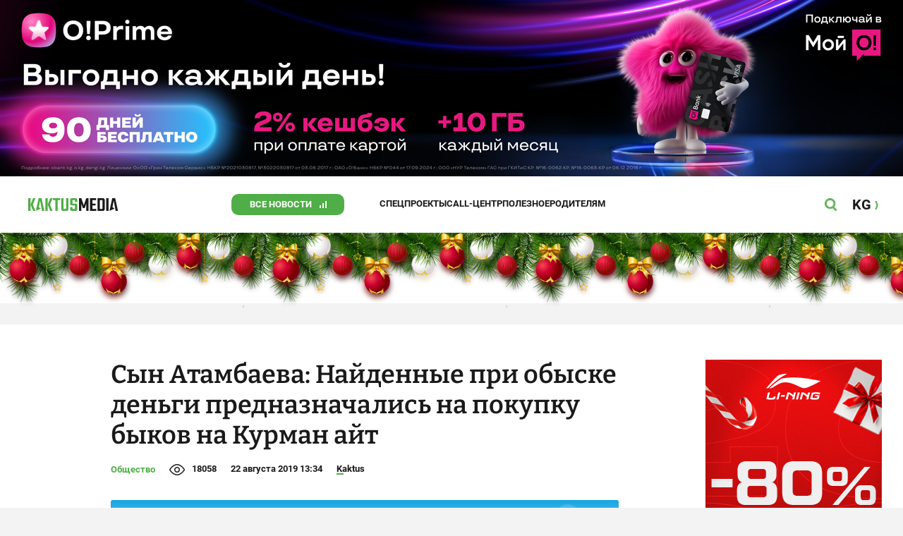

--- FILE ---
content_type: text/html;charset=utf-8
request_url: https://kaktus.media/doc/396691_syn_atambaeva:_naydennye_pri_obyske_dengi_prednaznachalis_na_pokypky_bykov_na_kyrman_ayt.html
body_size: 34111
content:
        <!doctype html>
        <html lang="ru" data-int="1">
            <head>
                
        <script async src="https://www.google-analytics.com/analytics.js"></script>
        <!-- Google Tag Manager -->
        <script>(function(w,d,s,l,i){w[l]=w[l]||[];w[l].push({'gtm.start':
                    new Date().getTime(),event:'gtm.js'});var f=d.getElementsByTagName(s)[0],
                j=d.createElement(s),dl=l!='dataLayer'?'&l='+l:'';j.async=true;j.src=
                'https://www.googletagmanager.com/gtm.js?id='+i+dl;f.parentNode.insertBefore(j,f);
            })(window,document,'script','dataLayer','GTM-52XXC8B');</script>
        <!-- End Google Tag Manager -->
                <script> (function (d, w, c) { (w[c] = w[c] || []).push(function() { try { w.yaCounter37244920 = new Ya.Metrika({ id:37244920, clickmap:true, trackLinks:true, accurateTrackBounce:true }); } catch(e) { } }); var n = d.getElementsByTagName("script")[0], s = d.createElement("script"), f = function () { n.parentNode.insertBefore(s, n); }; s.type = "text/javascript"; s.async = true; s.src = "https://mc.yandex.ru/metrika/watch.js"; if (w.opera == "[object Opera]") { d.addEventListener("DOMContentLoaded", f, false); } else { f(); } })(document, window, "yandex_metrika_callbacks"); </script> <noscript><div><img src="https://mc.yandex.ru/watch/37244920" style="position:absolute; left:-9999px;" alt="" /></div></noscript>
        <!--В <head> сайта один раз добавьте код загрузчика-->
        <script>window.yaContextCb = window.yaContextCb || []</script>
        <script src="https://yandex.ru/ads/system/context.js" async></script>
                <!-- Facebook Pixel Code -->
        <script>
            !function(f,b,e,v,n,t,s)
            {if(f.fbq)return;n=f.fbq=function(){n.callMethod?
                n.callMethod.apply(n,arguments):n.queue.push(arguments)};
                if(!f._fbq)f._fbq=n;n.push=n;n.loaded=!0;n.version='2.0';
                n.queue=[];t=b.createElement(e);t.async=!0;
                t.src=v;s=b.getElementsByTagName(e)[0];
                s.parentNode.insertBefore(t,s)}(window, document,'script',
                'https://connect.facebook.net/en_US/fbevents.js');
            fbq('init', '261538182565658');
            fbq('track', 'PageView');
        </script>
        <noscript><img height="1" width="1" style="display:none"
                       src="https://www.facebook.com/tr?id=261538182565658&ev=PageView&noscript=1"
            /></noscript>
        <!-- End Facebook Pixel Code -->
                        <title>Сын Атамбаева: Найденные при обыске деньги предназначались на покупку быков на Курман айт</title>
<meta content="Сын Атамбаева: Найденные при обыске деньги предназначались на покупку быков на Курман айт" name="title"/>
<meta content="Сын Атамбаева: Найденные при обыске деньги предназначались на покупку быков на Курман айт" property="og:title"/>
<meta content="Сын Атамбаева: Найденные при обыске деньги предназначались на покупку быков на Курман айт" name="twitter:title"/>
<meta content="&quot;Главной целью было убийство Атамбаева, ликвидация Атамбаева!&quot; -  заявил Сеид Атамбаев." name="description"/>
<meta content="&quot;Главной целью было убийство Атамбаева, ликвидация Атамбаева!&quot; -  заявил Сеид Атамбаев." property="og:description"/>
<meta content="&quot;Главной целью было убийство Атамбаева, ликвидация Атамбаева!&quot; -  заявил Сеид Атамбаев." name="twitter:description"/>
<meta content="https://kaktus.media/doc/396691_syn_atambaeva:_naydennye_pri_obyske_dengi_prednaznachalis_na_pokypky_bykov_na_kyrman_ayt.html" property="og:url"/>
<meta content="article" property="og:type"/>
<meta content="1768868863" property="og:updated_time"/>
<meta content="https://data.kaktus.media/image/big/2019-08-22_13-47-47_277098.jpg?v=1768868863" property="og:image"/>
<meta content="https://data.kaktus.media/image/big/2019-08-22_13-47-47_277098.jpg" name="twitter:image"/>
<link href="https://kaktus.media/doc/396691_syn_atambaeva:_naydennye_pri_obyske_dengi_prednaznachalis_na_pokypky_bykov_na_kyrman_ayt.html" rel="canonical"/>
<meta charset="utg-8"/>
<meta content="новости Кыргызстана, новости Бишкека, новости Кыргызстана на сегодня, новости Киргизии, вечерние новости Бишкека, новости, Бишкек, Кыргызстан, важное" name="keywords"/>
<meta content="width=device-width, initial-scale=1, minimum-scale=1, maximum-scale=1, user-scalable=0" name="viewport"/>
<meta content="summary_large_image" name="twitter:card"/>
<meta content="#4FAE47" name="theme-color"/>
<meta content="#4FAE47" name="msapplication-navbutton-color"/>
<meta content="yes" name="apple-mobile-web-app-capable"/>
<meta content="#4FAE47" name="apple-mobile-web-app-status-bar-style"/>
<meta content="92nm14krul2ox01kccusdzu1dpotzv" name="facebook-domain-verification"/>
<meta content="kaktus.media" property="twitter:domain"/>
<meta content="https://kaktus.media/" property="twitter:url"/>
<script async defer src="https://kaktus.media/src/Template/Base/scripts/lazysizes.min.js?mtime=1616564568"/></script>
<script async defer src="https://cdn.jsdelivr.net/npm/jquery@3.5.1/dist/jquery.min.js"/></script>
<script async defer src="https://banner.kaktus.media/load/?session_id=aals0rbtuqoad4rhcq7ht2aqgr"/></script>
<link href="https://kaktus.media/src/Template/Block/Header/style/Base.css?mtime=1673234775" rel="stylesheet"/>
<link href="https://kaktus.media/src/Template/Block/Header/style/Menu.css?mtime=1758096323" rel="stylesheet"/>
<link href="https://kaktus.media/src/Template/Block/Header/style/Search.css?mtime=1613731673" rel="stylesheet"/>
<link href="https://kaktus.media/src/Template/Block/NewYearDecoration/NewYearDecoration.css?mtime=1765263744" rel="stylesheet"/>
<script async defer src="https://ajax.googleapis.com/ajax/libs/jquery/3.5.1/jquery.min.js"/></script>
<script async defer src="https://kaktus.media/src/Template/Block/NewYearDecoration/NewYearDecoration.js?mtime=1640317782"/></script>
<link as="image" href="https://kaktus.media/src/Template/Block/Footer/logo.svg?mtime=1613630869" rel="preload"/>
<link as="image" href="https://kaktus.media/src/Template/Block/Footer/logo-hover.svg?mtime=1613706295" rel="preload"/>
<link href="https://kaktus.media/src/Template/Base/favicon/apple-touch-icon.png?mtime=1614833168" rel="apple-touch-icon" sizes="180x180"/>
<link href="https://kaktus.media/src/Template/Base/favicon/favicon-32x32.png?mtime=1614833169" rel="image/png" sizes="32x32"/>
<link href="https://kaktus.media/src/Template/Base/favicon/favicon-16x16.png?mtime=1614833169" rel="image/png" sizes="16x16"/>
<link href="https://kaktus.media/src/Template/Base/favicon/site.webmanifest?mtime=1614833170" rel="manifest"/>
<meta content="#da532c" name="msapplication-TileColor"/>
<meta content="#ffffff" name="theme-color"/>
<link href="https://kaktus.media/src/Template/Base/favicon/favicon.ico?mtime=1614833169" rel="icon" type="image/x-icon"/>
                <link href="https://kaktus.media/src/Template/Page/Article/Article.css?mtime=1666864204" rel="stylesheet"/>
<link href="https://kaktus.media/src/Template/Block/TelegramBlock/TelegramBlock.css?mtime=1622183769" rel="stylesheet"/>
<link href="https://kaktus.media/src/Template/Block/BannerBArticle/BannerBArticle.css?mtime=1622181614" rel="stylesheet"/>
<link href="https://cdnjs.cloudflare.com/ajax/libs/tiny-slider/2.9.3/tiny-slider.css" rel="stylesheet"/>
<link href="https://kaktus.media/src/Template/Block/Gallery/GallerySingle.css?mtime=1624875753" rel="stylesheet"/>
<link href="https://kaktus.media/src/Template/Block/Gallery/GalleryMulti.css?mtime=1624875746" rel="stylesheet"/>
<link href="https://kaktus.media/src/Template/Block/Gallery/GalleryOriginal.css?mtime=1696934198" rel="stylesheet"/>
<link href="https://kaktus.media/src/Template/Block/BbCode/Broadcast.css?mtime=1635134245" rel="stylesheet"/>
<link href="https://kaktus.media/src/Template/Block/BbCode/BbCode.css?mtime=1676010651" rel="stylesheet"/>
<link href="https://kaktus.media/src/Template/Block/BannerBArticleSingle/BannerBArticleSingle.css?mtime=1614750423" rel="stylesheet"/>
<link href="https://kaktus.media/src/Template/Block/BannerB1ArticleSingle/BannerB1ArticleSingle.css?mtime=1614753195" rel="stylesheet"/>
<link href="https://kaktus.media/src/Template/Block/BannerB1Article/BannerB1Article.css?mtime=1614750423" rel="stylesheet"/>
<link href="https://kaktus.media/src/Template/Block/CompanyArticles/CompanyArticles.css?mtime=1622030052" rel="stylesheet"/>
<link href="https://kaktus.media/src/Template/Block/BannerC/BannerC.css?mtime=1614750423" rel="stylesheet"/>
<link href="https://kaktus.media/src/Template/Block/Dashboard/Dashboard.css?mtime=1726547607" rel="stylesheet"/>
<link href="https://kaktus.media/src/Template/Block/Dashboard/Board/style/Base.css?mtime=1616584086" rel="stylesheet"/>
<link href="https://kaktus.media/src/Template/Block/Dashboard/Board/style/Single.css?mtime=1614236036" rel="stylesheet"/>
<link href="https://kaktus.media/src/Template/Block/Dashboard/Board/style/Two.css?mtime=1614668195" rel="stylesheet"/>
<link href="https://kaktus.media/src/Template/Block/Dashboard/Board/style/Three.css?mtime=1614668195" rel="stylesheet"/>
<link href="https://kaktus.media/src/Template/Block/Dashboard/Board/style/Fore.css?mtime=1614668195" rel="stylesheet"/>
<link href="https://kaktus.media/src/Template/Block/Dashboard/Board/style/Five.css?mtime=1617077928" rel="stylesheet"/>
<link href="https://kaktus.media/src/Template/Block/Dashboard/Board/style/SingleMedia.css?mtime=1613709190" rel="stylesheet"/>
<link href="https://kaktus.media/src/Template/Block/Dashboard/Board/style/TwoMedia.css?mtime=1614668195" rel="stylesheet"/>
<link href="https://kaktus.media/src/Template/Block/Dashboard/Board/style/ThreeMedia.css?mtime=1614668195" rel="stylesheet"/>
<link href="https://kaktus.media/src/Template/Block/Dashboard/Board/style/ForeMedia.css?mtime=1614668195" rel="stylesheet"/>
<link href="https://kaktus.media/src/Template/Block/Dashboard/Board/style/ThreeMediaExtend.css?mtime=1614668195" rel="stylesheet"/>
<link href="https://kaktus.media/src/Template/Block/Dashboard/Content/Card/Card.css?mtime=1625023036" rel="stylesheet"/>
<link href="https://kaktus.media/src/Template/Block/Dashboard/Content/CardMedia/CardMedia.css?mtime=1625023122" rel="stylesheet"/>
<link href="https://kaktus.media/src/Template/Block/Dashboard/Content/Line/Line.css?mtime=1625023156" rel="stylesheet"/>
<link href="https://kaktus.media/src/Template/Base/fonts/roboto/style.css?mtime=1613551855" rel="stylesheet"/>
<link href="https://kaktus.media/src/Template/Base/fonts/bitter/style.css?mtime=1614915840" rel="stylesheet"/>
<link href="https://kaktus.media/src/Template/Base/normalize.min.css?mtime=1654854738" rel="stylesheet"/>
<link href="https://kaktus.media/src/Template/Base/Base.css?mtime=1640246833" rel="stylesheet"/>
<link href="https://kaktus.media/src/Template/Block/BannerA/BannerA.css?mtime=1614750423" rel="stylesheet"/>
<link href="https://kaktus.media/src/Template/Block/NewYearDecoration/NewYearDecoration.css?mtime=1765263744" rel="stylesheet"/>
<link href="https://kaktus.media/src/Template/Block/Footer/Footer.css?mtime=1673939260" rel="stylesheet"/>
<link href="https://kaktus.media/src/Template/Block/BannerM/BannerM.css?mtime=1614750423" rel="stylesheet"/>
<link href="https://kaktus.media/src/Template/Block/Up/Up.css?mtime=1615437278" rel="stylesheet"/>
            </head>
            <body>
                        <div class="BannerA" tabindex="-1" data-stat="bannerA">
            <style>@media (max-width: 1239px){.bnr-a-branding{display:none !important;}}</style><div class="bnr bnr-a bnr-a-branding" data-key="kaktus/a" data-part="branding" data-type="branding"></div>
            <div class="BannerA--parent">
                <div class="BannerA--content">
                    <style>@media (min-width: 481px){.bnr-a-mobile{display:none !important;}}</style><div class="bnr bnr-a bnr-a-mobile" data-key="kaktus/a" data-part="mobile" data-type="banner"><div style="padding-top:31.25%;"></div></div>
                    <style>@media (max-width: 480px){.bnr-a-tablet{display:none !important;}}@media (min-width: 1240px){.bnr-a-tablet{display:none !important;}}</style><div class="bnr bnr-a bnr-a-tablet" data-key="kaktus/a" data-part="tablet" data-type="banner"><div style="padding-top:20.833333333333%;"></div></div>
                    <style>@media (max-width: 1239px){.bnr-a-desktop{display:none !important;}}</style><div class="bnr bnr-a bnr-a-desktop" data-key="kaktus/a" data-part="desktop" data-type="banner"><div style="padding-top:20.491803278689%;"></div></div>
                </div>
            </div>
        </div>

                                <header
                class="Header"
                data-stat="header"
        >
            <div class="Header--content">
                <a
                    class="Header--logo"
                    href="https://kaktus.media/"
                    data-stat="logo"
                >
                    <img
                        class="Header--logo-img"
                        src="https://kaktus.media/src/Template/Block/Header/img/logo.svg?mtime=1613469299"
                        alt="Логотип kaktus.media"
                    />
                    <img
                        class="Header--logo-img-hover"
                        src="https://kaktus.media/src/Template/Block/Header/img/logo-hover.svg?mtime=1613710204"
                        alt="Логотип kaktus.media"
                    />
                </a>
                <ul class="Header--tags" data-stat="tags">
                                        <li
                            class="Header--tag"
                            data-id="8"
                    >
                        <a
                                class="Header--tag-link"
                                data-stat="tag"
                                data-stat-num="8"
                                href="https://kaktus.media/?lable=8"
                        >
                            Все новости                        </a>
                    </li>
                                        <li
                            class="Header--tag"
                            data-id="7650"
                    >
                        <a
                                class="Header--tag-link"
                                data-stat="tag"
                                data-stat-num="7650"
                                href="https://kaktus.media/?lable=7650"
                        >
                            Спецпроекты                        </a>
                    </li>
                                        <li
                            class="Header--tag"
                            data-id="15"
                    >
                        <a
                                class="Header--tag-link"
                                data-stat="tag"
                                data-stat-num="15"
                                href="https://kaktus.media/?lable=15"
                        >
                            Call-центр                        </a>
                    </li>
                                        <li
                            class="Header--tag"
                            data-id="7612"
                    >
                        <a
                                class="Header--tag-link"
                                data-stat="tag"
                                data-stat-num="7612"
                                href="https://kaktus.media/?lable=7612"
                        >
                            Полезное                        </a>
                    </li>
                                        <li
                            class="Header--tag"
                            data-id="000"
                    >
                        <a
                                class="Header--tag-link"
                                data-stat="tag"
                                data-stat-num="000"
                                href="https://parentteenguide.kaktus.media/"
                        >
                            Родителям
                        </a>
                    </li>
                </ul>
                <button
                        class="Header--button Header--search-button"
                        data-stat="search button"
                ></button>
                <button
                        class="Header--button Header--menu-button"
                        data-stat="menu button"
                ></button>
                <a
                        class="Header--lang"
                        href="https://kaktus.kg/"
                        data-stat="lang"
                >
                    <span class="Header--lang-content">
                        KG                    </span>
                </a>
            </div>
            <div class="Header--search" data-stat="search">
                <div class="Header--search--content">
                    <form
                            class="Header--search--form"
                            method="get"
                            action="https://kaktus.media/"
                    >
                        <label class="Header--search--row">
                            <input
                                    class="Header--search--form-input"
                                    name="search"
                                    value=""
                                    placeholder="Введите запрос"
                            />
                            <button class="Header--search--close" type="button" data-stat="close"></button>
                        </label>
                    </form>
                </div>
            </div>
            <div class="Header--menu" data-stat="menu">
                <ul class="Header--menu-tags" data-stat="tags">
                    <li class="Header--menu-tag Header--menu-tag--main">
                        <a
                                class="Header--menu-tag-link"
                                href="https://kaktus.media/"
                                data-stat="main"
                        >
                            Главная                        </a>
                    </li>
                                            <li class="Header--menu-tag">
                            <a
                                    class="Header--menu-tag-link"
                                    href="https://kaktus.media/?lable=8"
                                    data-stat="tag"
                                    data-stat-num="8"
                            >
                                Все новости                            </a>
                        </li>
                                            <li class="Header--menu-tag">
                            <a
                                    class="Header--menu-tag-link"
                                    href="https://kaktus.media/?lable=7650"
                                    data-stat="tag"
                                    data-stat-num="7650"
                            >
                                Спецпроекты                            </a>
                        </li>
                                            <li class="Header--menu-tag">
                            <a
                                    class="Header--menu-tag-link"
                                    href="https://kaktus.media/?lable=15"
                                    data-stat="tag"
                                    data-stat-num="15"
                            >
                                Call-центр                            </a>
                        </li>
                                            <li class="Header--menu-tag">
                            <a
                                    class="Header--menu-tag-link"
                                    href="https://kaktus.media/?lable=7612"
                                    data-stat="tag"
                                    data-stat-num="7612"
                            >
                                Полезное                            </a>
                        </li>
                                        <li
                            class="Header--menu-tag"
                            data-id="000"
                    >
                        <a
                                class="Header--menu-tag-link"
                                data-stat="tag"
                                data-stat-num="000"
                                href="https://parentteenguide.kaktus.media/"
                        >
                            Родителям
                        </a>
                    </li>
                </ul>
                <div class="Header--menu-lang">
                    <a
                            class="Header--menu-lang-link"
                            href="https://kaktus.kg/"
                            target="_blank"
                            data-stat="lang"
                    >
                        Кыргызча                    </a>
                </div>
                <div class="Header--menu-bottom">
                    <div
                            class="Header--menu-contacts-parent"
                            data-stat="contacts"
                    >
                                                    <div
                                    class="Header--menu-contacts Header--menu-contacts--redaction"
                                    data-stat="redaction"
                            >
                                <div class="Header--menu-contacts-title">
                                    Редакция:                                </div>
                                <ul class="Header--menu-contacts-list">
                                                                                                                    <li class="Header--menu-contacts-contact">
                                            <a
                                                    class="Header--menu-contacts-contact-link Header--menu-contacts-contact-link--mobile"
                                                    href="tel:+996 (700) 62 07 60"
                                                    data-stat="mobile"
                                            >
                                                +996 (700) 62 07 60                                            </a>
                                        </li>
                                                                                                                    <li class="Header--menu-contacts-contact">
                                            <a class="Header--menu-contacts-contact-link Header--menu-contacts-contact-link--email" href="/cdn-cgi/l/email-protection#60090e060f200b010b1415134e170f120b" data-stat="email">
                                                <span class="__cf_email__" data-cfemail="5b32353d341b303a302f2e28752c342930">[email&#160;protected]</span>                                            </a>
                                        </li>
                                                                    </ul>
                                                            </div>
                                                    <div
                                    class="Header--menu-contacts Header--menu-contacts--reklama"
                                    data-stat="reklama"
                            >
                                <div class="Header--menu-contacts-title">
                                    Отдел рекламы:                                </div>
                                <ul class="Header--menu-contacts-list">
                                                                                                                    <li class="Header--menu-contacts-contact">
                                            <a
                                                    class="Header--menu-contacts-contact-link Header--menu-contacts-contact-link--phone"
                                                    href="tel:+996 (990) 90 40 09"
                                                    data-stat="phone"
                                            >
                                                +996 (990) 90 40 09                                            </a>
                                        </li>
                                                                                                                    <li class="Header--menu-contacts-contact">
                                            <a
                                                    class="Header--menu-contacts-contact-link Header--menu-contacts-contact-link--phone_1"
                                                    href="tel:+996 (701) 70 80 70"
                                                    data-stat="phone_1"
                                            >
                                                +996 (701) 70 80 70                                            </a>
                                        </li>
                                                                                                                    <li class="Header--menu-contacts-contact">
                                            <a
                                                    class="Header--menu-contacts-contact-link Header--menu-contacts-contact-link--phone_2"
                                                    href="tel:+996 (312) 66 20 63"
                                                    data-stat="phone_2"
                                            >
                                                +996 (312) 66 20 63                                            </a>
                                        </li>
                                                                    </ul>
                                                                    <div class="Header--menu-contacts-reklama">
                                        <a
                                                class="Header--menu-contacts-reklama-link"
                                                href="https://kaktus.media/?reklama"
                                                data-stat="ad"
                                        >
                                            Реклама на сайте                                        </a>
                                    </div>
                                                            </div>
                                            </div>
                    <ul
                            class="Header--menu-socials"
                            data-stat="socials"
                    >
                                                    <li class="Header--menu-socials-item">
                                <a
                                        class="Header--menu-socials-item-link Header--menu-socials-item-link--rss"
                                        href="https://kaktus.media/?rss"
                                        target="_blank"
                                        data-stat="rss"
                                ></a>
                            </li>
                                                    <li class="Header--menu-socials-item">
                                <a
                                        class="Header--menu-socials-item-link Header--menu-socials-item-link--facebook"
                                        href="https://www.facebook.com/kaktus.kyrgyzstan/"
                                        target="_blank"
                                        data-stat="facebook"
                                ></a>
                            </li>
                                                    <li class="Header--menu-socials-item">
                                <a
                                        class="Header--menu-socials-item-link Header--menu-socials-item-link--odnoklassniki"
                                        href="https://ok.ru/kaktus.media"
                                        target="_blank"
                                        data-stat="odnoklassniki"
                                ></a>
                            </li>
                                                    <li class="Header--menu-socials-item">
                                <a
                                        class="Header--menu-socials-item-link Header--menu-socials-item-link--twitter"
                                        href="https://twitter.com/kaktus__media"
                                        target="_blank"
                                        data-stat="twitter"
                                ></a>
                            </li>
                                                    <li class="Header--menu-socials-item">
                                <a
                                        class="Header--menu-socials-item-link Header--menu-socials-item-link--youtube"
                                        href="https://www.youtube.com/channel/UCzJdIIIJLJtCOQ53vCcRVaQ"
                                        target="_blank"
                                        data-stat="youtube"
                                ></a>
                            </li>
                                                    <li class="Header--menu-socials-item">
                                <a
                                        class="Header--menu-socials-item-link Header--menu-socials-item-link--instagram"
                                        href="https://www.instagram.com/kaktus__media/"
                                        target="_blank"
                                        data-stat="instagram"
                                ></a>
                            </li>
                                                    <li class="Header--menu-socials-item">
                                <a
                                        class="Header--menu-socials-item-link Header--menu-socials-item-link--telegram"
                                        href="https://t.me/kaktus_mediakg"
                                        target="_blank"
                                        data-stat="telegram"
                                ></a>
                            </li>
                                                    <li class="Header--menu-socials-item">
                                <a
                                        class="Header--menu-socials-item-link Header--menu-socials-item-link--tiktok"
                                        href="https://www.tiktok.com/@kaktus.media?"
                                        target="_blank"
                                        data-stat="tiktok"
                                ></a>
                            </li>
                                            </ul>
                </div>
            </div>
        </header>
        <!-- new year decoration               -->
                
        <div class="b-page_newyear ny">
            <div class="b-page__content">
                <i class="b-head-decor">
                    <i class="b-head-decor__inner b-head-decor__inner_n1">
                        <div class="b-ball b-ball_n1 b-ball_bounce" data-note="0"><div class="b-ball__right"></div><div class="b-ball__i"></div></div>
                        <div class="b-ball b-ball_n2 b-ball_bounce" data-note="1"><div class="b-ball__right"></div><div class="b-ball__i"></div></div>
                        <div class="b-ball b-ball_n3 b-ball_bounce" data-note="2"><div class="b-ball__right"></div><div class="b-ball__i"></div></div>
                        <div class="b-ball b-ball_n4 b-ball_bounce" data-note="3"><div class="b-ball__right"></div><div class="b-ball__i"></div></div>
                        <div class="b-ball b-ball_n5 b-ball_bounce" data-note="4"><div class="b-ball__right"></div><div class="b-ball__i"></div></div>
                        <div class="b-ball b-ball_n6 b-ball_bounce" data-note="5"><div class="b-ball__right"></div><div class="b-ball__i"></div></div>
                        <div class="b-ball b-ball_n7 b-ball_bounce" data-note="6"><div class="b-ball__right"></div><div class="b-ball__i"></div></div>
                        <div class="b-ball b-ball_n8 b-ball_bounce" data-note="7"><div class="b-ball__right"></div><div class="b-ball__i"></div></div>
                        <div class="b-ball b-ball_n9 b-ball_bounce" data-note="8"><div class="b-ball__right"></div><div class="b-ball__i"></div></div>
                        <div class="b-ball b-ball_i1"><div class="b-ball__right"></div><div class="b-ball__i"></div></div>
                        <div class="b-ball b-ball_i2"><div class="b-ball__right"></div><div class="b-ball__i"></div></div>
                        <div class="b-ball b-ball_i3"><div class="b-ball__right"></div><div class="b-ball__i"></div></div>
                        <div class="b-ball b-ball_i4"><div class="b-ball__right"></div><div class="b-ball__i"></div></div>
                        <div class="b-ball b-ball_i5"><div class="b-ball__right"></div><div class="b-ball__i"></div></div>
                        <div class="b-ball b-ball_i6"><div class="b-ball__right"></div><div class="b-ball__i"></div></div>
                    </i>
                    <i class="b-head-decor__inner b-head-decor__inner_n2">
                        <div class="b-ball b-ball_n1 b-ball_bounce" data-note="9"><div class="b-ball__right"></div><div class="b-ball__i"></div></div>
                        <div class="b-ball b-ball_n2 b-ball_bounce" data-note="10"><div class="b-ball__right"></div><div class="b-ball__i"></div></div>
                        <div class="b-ball b-ball_n3 b-ball_bounce" data-note="11"><div class="b-ball__right"></div><div class="b-ball__i"></div></div>
                        <div class="b-ball b-ball_n4 b-ball_bounce" data-note="12"><div class="b-ball__right"></div><div class="b-ball__i"></div></div>
                        <div class="b-ball b-ball_n5 b-ball_bounce" data-note="13"><div class="b-ball__right"></div><div class="b-ball__i"></div></div>
                        <div class="b-ball b-ball_n6 b-ball_bounce" data-note="14"><div class="b-ball__right"></div><div class="b-ball__i"></div></div>
                        <div class="b-ball b-ball_n7 b-ball_bounce" data-note="15"><div class="b-ball__right"></div><div class="b-ball__i"></div></div>
                        <div class="b-ball b-ball_n8 b-ball_bounce" data-note="16"><div class="b-ball__right"></div><div class="b-ball__i"></div></div>
                        <div class="b-ball b-ball_n9 b-ball_bounce" data-note="17"><div class="b-ball__right"></div><div class="b-ball__i"></div></div>
                        <div class="b-ball b-ball_i1"><div class="b-ball__right"></div><div class="b-ball__i"></div></div>
                        <div class="b-ball b-ball_i2"><div class="b-ball__right"></div><div class="b-ball__i"></div></div>
                        <div class="b-ball b-ball_i3"><div class="b-ball__right"></div><div class="b-ball__i"></div></div>
                        <div class="b-ball b-ball_i4"><div class="b-ball__right"></div><div class="b-ball__i"></div></div>
                        <div class="b-ball b-ball_i5"><div class="b-ball__right"></div><div class="b-ball__i"></div></div>
                        <div class="b-ball b-ball_i6"><div class="b-ball__right"></div><div class="b-ball__i"></div></div>
                    </i>
                    <i class="b-head-decor__inner b-head-decor__inner_n3">
                        <div class="b-ball b-ball_n1 b-ball_bounce" data-note="18"><div class="b-ball__right"></div><div class="b-ball__i"></div></div>
                        <div class="b-ball b-ball_n2 b-ball_bounce" data-note="19"><div class="b-ball__right"></div><div class="b-ball__i"></div></div>
                        <div class="b-ball b-ball_n3 b-ball_bounce" data-note="20"><div class="b-ball__right"></div><div class="b-ball__i"></div></div>
                        <div class="b-ball b-ball_n4 b-ball_bounce" data-note="21"><div class="b-ball__right"></div><div class="b-ball__i"></div></div>
                        <div class="b-ball b-ball_n5 b-ball_bounce" data-note="22"><div class="b-ball__right"></div><div class="b-ball__i"></div></div>
                        <div class="b-ball b-ball_n6 b-ball_bounce" data-note="23"><div class="b-ball__right"></div><div class="b-ball__i"></div></div>
                        <div class="b-ball b-ball_n7 b-ball_bounce" data-note="24"><div class="b-ball__right"></div><div class="b-ball__i"></div></div>
                        <div class="b-ball b-ball_n8 b-ball_bounce" data-note="25"><div class="b-ball__right"></div><div class="b-ball__i"></div></div>
                        <div class="b-ball b-ball_n9 b-ball_bounce" data-note="26"><div class="b-ball__right"></div><div class="b-ball__i"></div></div>
                        <div class="b-ball b-ball_i1"><div class="b-ball__right"></div><div class="b-ball__i"></div></div>
                        <div class="b-ball b-ball_i2"><div class="b-ball__right"></div><div class="b-ball__i"></div></div>
                        <div class="b-ball b-ball_i3"><div class="b-ball__right"></div><div class="b-ball__i"></div></div>
                        <div class="b-ball b-ball_i4"><div class="b-ball__right"></div><div class="b-ball__i"></div></div>
                        <div class="b-ball b-ball_i5"><div class="b-ball__right"></div><div class="b-ball__i"></div></div>
                        <div class="b-ball b-ball_i6"><div class="b-ball__right"></div><div class="b-ball__i"></div></div>
                    </i>
                    <i class="b-head-decor__inner b-head-decor__inner_n4">
                        <div class="b-ball b-ball_n1 b-ball_bounce" data-note="27"><div class="b-ball__right"></div><div class="b-ball__i"></div></div>
                        <div class="b-ball b-ball_n2 b-ball_bounce" data-note="28"><div class="b-ball__right"></div><div class="b-ball__i"></div></div>
                        <div class="b-ball b-ball_n3 b-ball_bounce" data-note="29"><div class="b-ball__right"></div><div class="b-ball__i"></div></div>
                        <div class="b-ball b-ball_n4 b-ball_bounce" data-note="30"><div class="b-ball__right"></div><div class="b-ball__i"></div></div>
                        <div class="b-ball b-ball_n5 b-ball_bounce" data-note="31"><div class="b-ball__right"></div><div class="b-ball__i"></div></div>
                        <div class="b-ball b-ball_n6 b-ball_bounce" data-note="32"><div class="b-ball__right"></div><div class="b-ball__i"></div></div>
                        <div class="b-ball b-ball_n7 b-ball_bounce" data-note="33"><div class="b-ball__right"></div><div class="b-ball__i"></div></div>
                        <div class="b-ball b-ball_n8 b-ball_bounce" data-note="34"><div class="b-ball__right"></div><div class="b-ball__i"></div></div>
                        <div class="b-ball b-ball_n9 b-ball_bounce" data-note="35"><div class="b-ball__right"></div><div class="b-ball__i"></div></div>
                        <div class="b-ball b-ball_i1"><div class="b-ball__right"></div><div class="b-ball__i"></div></div>
                        <div class="b-ball b-ball_i2"><div class="b-ball__right"></div><div class="b-ball__i"></div></div>
                        <div class="b-ball b-ball_i3"><div class="b-ball__right"></div><div class="b-ball__i"></div></div>
                        <div class="b-ball b-ball_i4"><div class="b-ball__right"></div><div class="b-ball__i"></div></div>
                        <div class="b-ball b-ball_i5"><div class="b-ball__right"></div><div class="b-ball__i"></div></div>
                        <div class="b-ball b-ball_i6"><div class="b-ball__right"></div><div class="b-ball__i"></div></div>
                    </i>
                    <i class="b-head-decor__inner b-head-decor__inner_n5">
                        <div class="b-ball b-ball_n1 b-ball_bounce" data-note="0"><div class="b-ball__right"></div><div class="b-ball__i"></div></div>
                        <div class="b-ball b-ball_n2 b-ball_bounce" data-note="1"><div class="b-ball__right"></div><div class="b-ball__i"></div></div>
                        <div class="b-ball b-ball_n3 b-ball_bounce" data-note="2"><div class="b-ball__right"></div><div class="b-ball__i"></div></div>
                        <div class="b-ball b-ball_n4 b-ball_bounce" data-note="3"><div class="b-ball__right"></div><div class="b-ball__i"></div></div>
                        <div class="b-ball b-ball_n5 b-ball_bounce" data-note="4"><div class="b-ball__right"></div><div class="b-ball__i"></div></div>
                        <div class="b-ball b-ball_n6 b-ball_bounce" data-note="5"><div class="b-ball__right"></div><div class="b-ball__i"></div></div>
                        <div class="b-ball b-ball_n7 b-ball_bounce" data-note="6"><div class="b-ball__right"></div><div class="b-ball__i"></div></div>
                        <div class="b-ball b-ball_n8 b-ball_bounce" data-note="7"><div class="b-ball__right"></div><div class="b-ball__i"></div></div>
                        <div class="b-ball b-ball_n9 b-ball_bounce" data-note="8"><div class="b-ball__right"></div><div class="b-ball__i"></div></div>
                        <div class="b-ball b-ball_i1"><div class="b-ball__right"></div><div class="b-ball__i"></div></div>
                        <div class="b-ball b-ball_i2"><div class="b-ball__right"></div><div class="b-ball__i"></div></div>
                        <div class="b-ball b-ball_i3"><div class="b-ball__right"></div><div class="b-ball__i"></div></div>
                        <div class="b-ball b-ball_i4"><div class="b-ball__right"></div><div class="b-ball__i"></div></div>
                        <div class="b-ball b-ball_i5"><div class="b-ball__right"></div><div class="b-ball__i"></div></div>
                        <div class="b-ball b-ball_i6"><div class="b-ball__right"></div><div class="b-ball__i"></div></div>
                    </i>
                    <i class="b-head-decor__inner b-head-decor__inner_n6">
                        <div class="b-ball b-ball_n1 b-ball_bounce" data-note="9"><div class="b-ball__right"></div><div class="b-ball__i"></div></div>
                        <div class="b-ball b-ball_n2 b-ball_bounce" data-note="10"><div class="b-ball__right"></div><div class="b-ball__i"></div></div>
                        <div class="b-ball b-ball_n3 b-ball_bounce" data-note="11"><div class="b-ball__right"></div><div class="b-ball__i"></div></div>
                        <div class="b-ball b-ball_n4 b-ball_bounce" data-note="12"><div class="b-ball__right"></div><div class="b-ball__i"></div></div>
                        <div class="b-ball b-ball_n5 b-ball_bounce" data-note="13"><div class="b-ball__right"></div><div class="b-ball__i"></div></div>
                        <div class="b-ball b-ball_n6 b-ball_bounce" data-note="14"><div class="b-ball__right"></div><div class="b-ball__i"></div></div>
                        <div class="b-ball b-ball_n7 b-ball_bounce" data-note="15"><div class="b-ball__right"></div><div class="b-ball__i"></div></div>
                        <div class="b-ball b-ball_n8 b-ball_bounce" data-note="16"><div class="b-ball__right"></div><div class="b-ball__i"></div></div>
                        <div class="b-ball b-ball_n9 b-ball_bounce" data-note="17"><div class="b-ball__right"></div><div class="b-ball__i"></div></div>
                        <div class="b-ball b-ball_i1"><div class="b-ball__right"></div><div class="b-ball__i"></div></div>
                        <div class="b-ball b-ball_i2"><div class="b-ball__right"></div><div class="b-ball__i"></div></div>
                        <div class="b-ball b-ball_i3"><div class="b-ball__right"></div><div class="b-ball__i"></div></div>
                        <div class="b-ball b-ball_i4"><div class="b-ball__right"></div><div class="b-ball__i"></div></div>
                        <div class="b-ball b-ball_i5"><div class="b-ball__right"></div><div class="b-ball__i"></div></div>
                        <div class="b-ball b-ball_i6"><div class="b-ball__right"></div><div class="b-ball__i"></div></div>
                    </i>
                    <i class="b-head-decor__inner b-head-decor__inner_n7">
                        <div class="b-ball b-ball_n1 b-ball_bounce" data-note="18"><div class="b-ball__right"></div><div class="b-ball__i"></div></div>
                        <div class="b-ball b-ball_n2 b-ball_bounce" data-note="19"><div class="b-ball__right"></div><div class="b-ball__i"></div></div>
                        <div class="b-ball b-ball_n3 b-ball_bounce" data-note="20"><div class="b-ball__right"></div><div class="b-ball__i"></div></div>
                        <div class="b-ball b-ball_n4 b-ball_bounce" data-note="21"><div class="b-ball__right"></div><div class="b-ball__i"></div></div>
                        <div class="b-ball b-ball_n5 b-ball_bounce" data-note="22"><div class="b-ball__right"></div><div class="b-ball__i"></div></div>
                        <div class="b-ball b-ball_n6 b-ball_bounce" data-note="23"><div class="b-ball__right"></div><div class="b-ball__i"></div></div>
                        <div class="b-ball b-ball_n7 b-ball_bounce" data-note="24"><div class="b-ball__right"></div><div class="b-ball__i"></div></div>
                        <div class="b-ball b-ball_n8 b-ball_bounce" data-note="25"><div class="b-ball__right"></div><div class="b-ball__i"></div></div>
                        <div class="b-ball b-ball_n9 b-ball_bounce" data-note="26"><div class="b-ball__right"></div><div class="b-ball__i"></div></div>
                        <div class="b-ball b-ball_i1"><div class="b-ball__right"></div><div class="b-ball__i"></div></div>
                        <div class="b-ball b-ball_i2"><div class="b-ball__right"></div><div class="b-ball__i"></div></div>
                        <div class="b-ball b-ball_i3"><div class="b-ball__right"></div><div class="b-ball__i"></div></div>
                        <div class="b-ball b-ball_i4"><div class="b-ball__right"></div><div class="b-ball__i"></div></div>
                        <div class="b-ball b-ball_i5"><div class="b-ball__right"></div><div class="b-ball__i"></div></div>
                        <div class="b-ball b-ball_i6"><div class="b-ball__right"></div><div class="b-ball__i"></div></div>
                    </i>
                </i>
            </div>
        </div>
        <script data-cfasync="false" src="/cdn-cgi/scripts/5c5dd728/cloudflare-static/email-decode.min.js"></script><script>
            switch (document.documentURI){
                case 'http://localhost/media.kaktus/':
                    document.querySelector('.b-page_newyear').style.backgroundColor = 'inherit';
                    break;
                case 'http://localhost/media.kaktus/?reklama':
                    document.querySelector('.b-page_newyear').style.backgroundColor = 'inherit';
                    break;
                case 'https://kaktus.media/':
                    document.querySelector('.b-page_newyear').style.backgroundColor = 'inherit';
                    break;
                case 'https://kaktus.media/?reklama':
                    document.querySelector('.b-page_newyear').style.backgroundColor = 'inherit';
                    break;
                default:
                    document.querySelector('.b-page_newyear').style.backgroundColor = '#fff';
            }
        </script>
                                    <div class="Article" data-stat="article" data-id="396691">
                <div class="Article--background">
                    <article class="Article--content" itemscope itemtype="http://schema.org/NewsArticle">
                                <span
                style="display: none;"
                itemprop="author"
                itemscope
                itemtype="https://schema.org/Organization"
        >
            <span itemprop="name">kaktus.media</span>
            <span itemprop="logo" itemscope itemtype="https://schema.org/ImageObject">
                <link itemprop="contentUrl" href="https://kaktus.media/src/Template/Page/Article/logo.png?mtime=1501816054"/>
                <link itemprop="url" href="https://kaktus.media/src/Template/Page/Article/logo.png?mtime=1501816054"/>
            </span>
        </span>
                                <div class="Article--block">
                            <div class="Article--block-content">
                                <h1 class="Article--title" itemprop="name">
                                    <span itemprop="headline">
                                        Сын Атамбаева: Найденные при обыске деньги предназначались на покупку быков на Курман айт                                    </span>
                                </h1>
                                <div class="Article--info">
                                    <div class="Article--category">
                                                                                                                                    <a class="Article--category-link" href="https://kaktus.media/?lable=3">
                                                    Общество                                                </a>
                                                                                                                                                                                                                                                                                                                                                                                                                                                                                                                                                                                                                                                                                                                                                                                                                                                                                                                                                                                                </div>
                                    <div class="Article--views">18058</div>
                                    <div class="Article--countComment tolstoy-comments-count" data-identity="396691"></div>
                                    <time
                                        class="Article--createAt"
                                        itemprop="datePublished"
                                        datetime="2019-08-22T13:34:07+06:00"
                                    >22 августа 2019 13:34</time>
                                                                                        <a
                class="Article--author"
                href="https://kaktus.media/?lable=7107"
                target="_blank"
                data-stat="authors author"
                data-stat-num="Kaktus"
            >
                Kaktus            </a>
                                                                            </div>
                                                                            <div class="Article--tg-block">
                <a href="https://t.me/kaktus_mediakg" class="Article--tg-block-link" target="_blank">
                    <div class="Article--tg-block-text">
                        Все самое интересное в
                        <span class="Article--tg-block-tgname">Telegram</span>
                        <div class="tgblock-img"></div>
                    </div>
                </a>
            </div>
                                                <div class="Article--socials" data-stat="socials">
                            <a
                        class="Article--socials-item"
                        data-social="facebook"
                        href="https://www.facebook.com/sharer/sharer.php?src=sp&u=https://kaktus.media/doc/396691_syn_atambaeva:_naydennye_pri_obyske_dengi_prednaznachalis_na_pokypky_bykov_na_kyrman_ayt.html"
                        target="_blank"
                        data-stat="social facebook"
                ></a>
                            <a
                        class="Article--socials-item"
                        data-social="vkontakte"
                        href="http://vk.com/share.php?url=https://kaktus.media/doc/396691_syn_atambaeva:_naydennye_pri_obyske_dengi_prednaznachalis_na_pokypky_bykov_na_kyrman_ayt.html&title=Сын Атамбаева: Найденные при обыске деньги предназначались на покупку быков на Курман айт&description="Главной целью было убийство Атамбаева, ликвидация Атамбаева!" -  заявил Сеид Атамбаев.&image=https://data.kaktus.media/image/big/2019-08-22_13-47-47_277098.jpg&noparse=true"
                        target="_blank"
                        data-stat="social vkontakte"
                ></a>
                            <a
                        class="Article--socials-item"
                        data-social="twitter"
                        href="https://twitter.com/intent/tweet?url=https://kaktus.media/396691&original_referer=https://kaktus.media/doc/396691_syn_atambaeva:_naydennye_pri_obyske_dengi_prednaznachalis_na_pokypky_bykov_na_kyrman_ayt.html&text="Главной целью было убийство Атамбаева, ликвидация Атамбаева!" -  заявил Сеид Атамбаев."
                        target="_blank"
                        data-stat="social twitter"
                ></a>
                            <a
                        class="Article--socials-item"
                        data-social="odnoklassniki"
                        href="http://www.odnoklassniki.ru/dk?st.cmd=addShare&st._surl=https://kaktus.media/doc/396691_syn_atambaeva:_naydennye_pri_obyske_dengi_prednaznachalis_na_pokypky_bykov_na_kyrman_ayt.html"
                        target="_blank"
                        data-stat="social odnoklassniki"
                ></a>
                            <a
                        class="Article--socials-item"
                        data-social="whatsapp"
                        href="https://api.whatsapp.com/send?text=Сын Атамбаева: Найденные при обыске деньги предназначались на покупку быков на Курман айт https://kaktus.media/doc/396691_syn_atambaeva:_naydennye_pri_obyske_dengi_prednaznachalis_na_pokypky_bykov_na_kyrman_ayt.html"
                        target="_blank"
                        data-stat="social whatsapp"
                ></a>
                            <a
                        class="Article--socials-item"
                        data-social="telegram"
                        href="https://telegram.me/share/url?text=Сын Атамбаева: Найденные при обыске деньги предназначались на покупку быков на Курман айт&url=https://kaktus.media/doc/396691_syn_atambaeva:_naydennye_pri_obyske_dengi_prednaznachalis_na_pokypky_bykov_na_kyrman_ayt.html"
                        target="_blank"
                        data-stat="social telegram"
                ></a>
                    </div>
                                                <div class="BannerBArticle" data-stat="bannerB">
            <style>@media (min-width: 481px){.bnr-b-mobile{display:none !important;}}</style><div class="bnr bnr-b bnr-b-mobile" data-key="kaktus/b" data-part="mobile" data-type="banner"><div style="padding-top:31.25%;"></div></div>
            <style>@media (max-width: 480px){.bnr-b-tablet{display:none !important;}}@media (min-width: 1240px){.bnr-b-tablet{display:none !important;}}</style><div class="bnr bnr-b bnr-b-tablet" data-key="kaktus/b" data-part="tablet" data-type="banner"><div style="padding-top:20.833333333333%;"></div></div>
        </div>
                                        <div class="Article--text" data-stat="text">

                                    <!--AdFox START-->
                                    <!--yandex_npihota@zima.kg-->
                                    <!--Площадка: kaktus.media / * / *-->
                                    <!--Тип баннера: Inpage video-->
                                    <!--Расположение: середина страницы-->
                                    <div id="adfox_174104457405786072"></div>
                                    <script>
                                        window.yaContextCb.push(()=>{
                                            Ya.adfoxCode.create({
                                                ownerId: 11655316,
                                                containerId: 'adfox_174104457405786072',
                                                params: {
                                                    pp: 'h',
                                                    ps: 'iswi',
                                                    p2: 'jjlh',
                                                    insertAfter: 'body > div.Article > div.Article--background > article > div > div.Article--block-content > div.Article--text > div.BbCode > p:nth-child(2)',
                                                    insertPosition: '0',
                                                    stick: false,
                                                    stickTo: 'auto',
                                                    stickyColorScheme: 'light'
                                                }
                                            })
                                        })
                                    </script>


                                                                        <div class="BbCode"><p>Сын Атамбаева Сеид рассказал о найденных деньгах при обыске в доме его тестя. Об этом сообщает пресс-служба СДПК.</p><div class="bb-html"><div class="bb-articles"><div class="bb-articles-title">По теме:</div><div class="bb-articles-list"><div class="bb-articles-article"><a class="bb-articles-article-image" href="https://kaktus.media/doc/396445_mvd:_v_dome_rodstvennikov_atambaeva_pri_obyske_nashli_krypnyu_symmy_deneg_i_strannyy_spisok.html"><img class="bb-articles-article-image-img" src="https://data.kaktus.media/image/big/2019-08-17_12-54-32_325956.jpg" /></a><a class="bb-articles-article-name" href="https://kaktus.media/doc/396445_mvd:_v_dome_rodstvennikov_atambaeva_pri_obyske_nashli_krypnyu_symmy_deneg_i_strannyy_spisok.html">МВД: В доме родственников Атамбаева при обыске нашли крупную сумму денег и странный список</a></div></div></div></div><p>Напомним, в ночь с 8 на 9 августа в рамках досудебного производства, проводимого по фактам массовых беспорядков в селе Кой-Таш Аламудунского района по событиям 7-8 августа, <a class="bb-link" href="https://kaktus.media/doc/396445_mvd:_v_dome_rodstvennikov_atambaeva_pri_obyske_nashli_krypnyu_symmy_deneg_i_strannyy_spisok.html" target="_blank">был произведен обыск в доме Дж. М., тестя Сеида Атамбаева.</a></p><p> Как сообщили в пресс-службе МВД, в ходе обыска была изъята сумка, оставленная 8 августа Сеидом Атамбаевым в доме тестя на хранение.</p><p>"В указанной сумке были обнаружены 170 000 сомов, листы со списками людей с указанием населенных пунктов, номерами телефонов, а также записи с общими расходами на сумму 2 225 000 сомов и $318 тыс. По предварительным данным, указанные суммы были израсходованы на содержание и финансирование участников митингов и массовых беспорядков", - сообщили в МВД.</p><div class="bb-html"><div class="bb-articles"><div class="bb-articles-title">По теме:</div><div class="bb-articles-list"><div class="bb-articles-article"><a class="bb-articles-article-image" href="https://kaktus.media/doc/395749_imyshestvo_atambaeva._skolko_zemli_skryl_byvshiy_prezident_dokymenty.html"><img class="bb-articles-article-image-img" src="https://data.kaktus.media/image/big/2019-08-07_13-08-23_512834.jpg" /></a><a class="bb-articles-article-name" href="https://kaktus.media/doc/395749_imyshestvo_atambaeva._skolko_zemli_skryl_byvshiy_prezident_dokymenty.html">Имущество Атамбаева. Сколько земли скрыл бывший президент (документы)</a></div></div></div></div><p>Сеид Атамбаев сообщил: "В СМИ пишут, что в сумке, принадлежащей мне, была найдена крупная сумма денег. Да, в той сумке действительно было 170 тыс. сомов. Эти деньги были подготовлены в качестве предоплаты за покупку 10 быков. Каждый год на протяжении почти 30 лет (с 1992 года) на праздник Курман айт мой отец оказывал помощь ветеранам ВОВ, пенсионерам, людям с ограниченными возможностями здоровья и малообеспеченным семьям. Власти отняли эти деньги не у меня или моего отца, они отобрали эти деньги у простых людей!" </p><p>"Этот год выдался очень трудным для нашей семьи, поэтому с разрешения отца я планировал самостоятельно помочь сельчанам от его имени. Я хотел выразить благодарность простым людям, которые специально приезжали со всех уголков страны поддержать отца и "Народный штаб". Люди сами приходили в Кой-Таш, чтобы выразить нам свою поддержку. В первый день к отцу пришел житель соседнего села и предложил свой скот для обеспечения всех собравшихся горячим питанием. И так было все остальные дни. Спасибо им и Богу, что у нас есть такие стойкие, надежные, искренние сторонники", - сообщил он.</p><p> <div class="bb-html"><div class="bb-articles"><div class="bb-articles-title">По теме:</div><div class="bb-articles-list"><div class="bb-articles-article"><a class="bb-articles-article-image" href="https://kaktus.media/doc/396417_spisok_imyshestva_atambaevyh_na_kotoroe_nalojili_arest.html"><img class="bb-articles-article-image-img" src="https://data.kaktus.media/image/big/2019-08-16_14-30-35_828830.jpg" /></a><a class="bb-articles-article-name" href="https://kaktus.media/doc/396417_spisok_imyshestva_atambaevyh_na_kotoroe_nalojili_arest.html">Список имущества Атамбаевых, на которое наложили арест</a></div></div></div></div><h2><p>"Власти организовали черную пиар-кампанию"</h2><p>"Власти организовали черную пиар-кампанию против экс-президента Алмазбека Атамбаева, незаконно задержали его, запугали его сторонников. Два года противники Атамбаева в парламенте и чиновники во власти обвиняли его во всех бедах, происходящих в стране. А чем власти могут похвастать? Своими родственниками, зятьями, кумовьями и сватьями во властных органах? Взятой у правительства Сапара Исакова программой "Таза коом" по цифровизации страны? Мнимой борьбой с коррупцией, при торжествующих Матраимовых, богатство которых не могут проверить уже почти на протяжении полугода? Мой отец сегодня в заключении за то, что вступился за людей, начавших реальную борьбу с коррупцией на таможне - за Сапара Исакова и Кубана Кулматова, хотя сам мог покинуть страну, как того жаждала власть", - отметил он.</p><div class="bb-html"><div class="bb-articles"><div class="bb-articles-title">По теме:</div><div class="bb-articles-list"><div class="bb-articles-article"><a class="bb-articles-article-image" href="https://kaktus.media/doc/396551_delo_atambaeva._novoe_obvinenie_po_fakty_nezakonnogo_obogasheniia.html"><img class="bb-articles-article-image-img" src="https://data.kaktus.media/image/big/2019-08-20_11-32-04_528763.jpg" /></a><a class="bb-articles-article-name" href="https://kaktus.media/doc/396551_delo_atambaeva._novoe_obvinenie_po_fakty_nezakonnogo_obogasheniia.html">Дело Атамбаева. Новое обвинение по факту незаконного обогащения</a></div></div></div></div><p>Далее сын Атамбаева перечислил заслуги отца перед Кыргызстаном. </p><h2>"Главной целью было убийство Атамбаева"</h2><p>"Жээнбековы-Матраимовы расчистили себе дорогу для установления авторитарного семейно-кланового режима. Для этого сегодня и заводятся уголовные дела на тех, кто открыто пытается противостоять произволу и беспределу. Я, человек далекий от политики и госуправления, никогда не вмешивавшийся ни в какие вопросы в период президентства моего отца, сегодня становлюсь жертвой мести за принципиальную позицию моего отца.</p><blockquote class='bb-quote'><p>По моему мнению, 7 августа нынешние кровожадные власти специально отправили на смерть молодых спецназовцев с большим количеством разного вида оружия и боеприпасов.</p></blockquote><p>Они, наверное, рассчитывали на то, что молодые бойцы спровоцируют собравшихся в доме, не справятся с заданием и потеряют свое оружие, а может, даже специально бросят его! Люди в Кой-Таше захватили бы оружие спецназа и вступили с ними в перестрелку. Этакий план Барбаросса. А в чем заключалась главная цель плана?" - говорит сын Атамбаева. </p><blockquote class='bb-quote'><p>Главной целью было убийство Атамбаева, ликвидация Атамбаева! </p></blockquote><p>"Власти успокоились бы, только уничтожив Атамбаева! Слава Богу, эти планы не сбылись - народ быстро сориентировался, не допустил дальнейших провокаций, а все захваченное оружие было складировано на третьем этаже нашего дома. Среди собравшихся в Кой-Таше были и засланные провокаторы. Представьте себе, что могло случиться в суматохе событий, если бы простые ребята не собрали и не унесли все оружие спецназовцев.</p><blockquote class='bb-quote'><p> Простые люди спасали бойцов от тех провокаторов, которые подстрекали избивать бойцов "Альфы". </p></blockquote><p>Хочу также сказать спасибо всем работникам скорой помощи. Они бесстрашно и своевременно оказывали помощь раненым. Я убежден, что мой отец "взял вину", что стрелял только он, с целью уберечь своих сторонников от пуль силовиков.</p><p>Как мы все знаем, сейчас жизнь моего отца находится в руках Жээнбековых, Опумбаевых, Джамшитовых, которые даже не стали ждать подтверждения Конституционной палаты ВС о законности снятия статуса экс-президента Алмазбека Атамбаева, а также законности самих повесток экс-президенту. И теперь если хоть волос упадет с головы Алмазбека Шаршеновича, власти должны понести ответственность в полной мере!</p><p> <div class="bb-html"><div class="bb-articles"><div class="bb-articles-title">По теме:</div><div class="bb-articles-list"><div class="bb-articles-article"><a class="bb-articles-article-image" href="https://kaktus.media/doc/396260_besporiadki_posle_zahvata_atambaeva._ysherb_2_mln_somov_razbili_30_avtobysov_odin_sojgli.html"><img class="bb-articles-article-image-img" src="https://data.kaktus.media/image/big/2019-08-14_09-36-53_990434.jpg" /></a><a class="bb-articles-article-name" href="https://kaktus.media/doc/396260_besporiadki_posle_zahvata_atambaeva._ysherb_2_mln_somov_razbili_30_avtobysov_odin_sojgli.html">Беспорядки после захвата Атамбаева. Ущерб - 2 млн сомов, разбили 30 автобусов, один сожгли</a></div></div></div></div><p>И наконец, я хочу выразить огромную благодарность нашему великому, мудрому и великодушному народу за то, что народ оценил труды моего отца, поверил в его искренность и доверял ему, поддерживал и защищал его, не жалея своей жизни и не боясь преследования властей! Я ощущаю поддержку народа!</p><p>Я очень горжусь, что являюсь сыном президента, которого защищает народ, и я буду стараться оправдать доверие людей!" - заключил Сеид Атамбаев.</p><p>Напомним, 8 августа в Кой-Таше спецназ ГКНБ в ходе очередного штурма <a class="bb-link" href="https://kaktus.media/doc/395800_vse_o_popytke_zaderjaniia_atambaeva_7_avgysta.html" target="_blank"> задержал бывшего президента Алмазбека Атамбаева</a>. Его сторонники попытались устроить митинг и <a class="bb-link" href="https://kaktus.media/doc/395993_tolpy_ludey_podjigaut_mysornye_baki._chto_proishodit_v_centre_bishkeka.html" target="_blank">беспорядки в центре Бишкека</a>. Однако правоохранительным органам удалось удержать <a class="bb-link" href="https://kaktus.media/doc/396002_mvd:_obstanovka_v_bishkeke_nahoditsia_pod_polnym_kontrolem_sotrydnikov_milicii.html" target="_blank">ситуацию под контролем</a>. 9 августа бывшему президенту <a class="bb-link" href="https://kaktus.media/doc/396006_almazbeky_atambaevy_prediavili_obvineniia.html" target="_blank">предъявили обвинения </a>по делу об освобождении Батукаева и оставили в СИЗО ГКНБ на два месяца. С 7 по 9 августа за медицинской помощью обратились 136 человек. Из них один пострадавший - сотрудник "Альфы" Усен Ниязбеков <a class="bb-link" href="https://kaktus.media/doc/395834_ranennyy_v_koy_tashe_specnazovec_skonchalsia_v_bolnice.html" target="_blank">скончался</a>. Глава ГУВД Чуйской области Самат Курманкулов находится в коме, <a class="bb-link" href="https://kaktus.media/doc/396170_samata_kyrmankylova_vyvezli_v_moskvy.html" target="_blank">его вывезли в Москву</a>. Данные факты <a class="bb-link" href="https://kaktus.media/doc/395787_genprokyratyra:_iz_47_gospitalizirovannyh_22_sotrydnika_gknb_i_dva_mvd.html" target="_blank">были зарегистрированы в ЕРПП</a> по статьям "Убийство", "Покушение на убийство", "Взятие заложников", "Массовые беспорядки", "Хулиганство" и "Угроза или насилие в отношении представителя власти" Уголовного кодекса КР.</p></div>                                </div>
                                        <div class="Article--story" data-stat="story">
            <div class="Article--story-top">
                <a
                        class="Article--story-title"
                        href="https://kaktus.media/?lable=33582"
                        data-stat="tag"
                        data-stat-num="33582"
                >
                    Дело Атамбаева                </a>
                <span class="Article--story-count">
                    (999 статей)                </span>
            </div>
            <div class="Article--story-list" data-stat="articles">
                                    <div class="Article--story-item">
                        <a
                                class="Article--story-item-name"
                                href="https://kaktus.media/doc/535702_atambaev:_iriny_karamyshkiny_farida_niiazova_i_drygih_segodnia_etapiryut_v_koloniu.html"
                                data-stat="article"
                                data-stat-num="0"
                        >
                            Атамбаев: Ирину Карамушкину, Фарида Ниязова и других сегодня этапируют в колонию                        </a>
                        <div class="Article--story-item-create_at">
                            21 Ноября 2025, 17:25                        </div>
                    </div>
                                    <div class="Article--story-item">
                        <a
                                class="Article--story-item-name"
                                href="https://kaktus.media/doc/535091_myj_iriny_karamyshkinoy_obratilsia_k_vlastiam_i_obshestvennosti.html"
                                data-stat="article"
                                data-stat-num="1"
                        >
                            Муж Ирины Карамушкиной обратился к властям и общественности                        </a>
                        <div class="Article--story-item-create_at">
                            11 Ноября 2025, 19:34                        </div>
                    </div>
                                    <div class="Article--story-item">
                        <a
                                class="Article--story-item-name"
                                href="https://kaktus.media/doc/534617_kadyrbek_atambaev:_salianova_podtverdila_chto_otec_ne_otdaval_ykazaniy_kasatelno_politikov.html"
                                data-stat="article"
                                data-stat-num="2"
                        >
                            Кадырбек Атамбаев: Салянова подтвердила, что отец не отдавал указаний касательно политиков                        </a>
                        <div class="Article--story-item-create_at">
                            3 Ноября 2025, 21:15                        </div>
                    </div>
                            </div>
        </div>
                                                                                <ul class="Article--tags" data-stat="tags">
                            <li class="Article--tags-tag">
                    <a
                            class="Article--tags-tag-link"
                            href="https://kaktus.media/?lable=1371"
                            data-stat="tag"
                            data-stat-num="1371"
                    >
                        Алмазбек Атамбаев                    </a>
                </li>
                            <li class="Article--tags-tag">
                    <a
                            class="Article--tags-tag-link"
                            href="https://kaktus.media/?lable=4913"
                            data-stat="tag"
                            data-stat-num="4913"
                    >
                        СДПК                    </a>
                </li>
                            <li class="Article--tags-tag">
                    <a
                            class="Article--tags-tag-link"
                            href="https://kaktus.media/?lable=33570"
                            data-stat="tag"
                            data-stat-num="33570"
                    >
                        захват Атамбаева                    </a>
                </li>
                            <li class="Article--tags-tag">
                    <a
                            class="Article--tags-tag-link"
                            href="https://kaktus.media/?lable=34021"
                            data-stat="tag"
                            data-stat-num="34021"
                    >
                        Сеид Атамбаев                    </a>
                </li>
                    </ul>
                                                <div class="Article--callCenter" data-stat="callCenter">
            <span class="Article--callCenter-text">
                Есть тема? Пишите Kaktus.media в Telegram и WhatsApp:            </span>
                                    <a
                    class="Article--callCenter-phone"
                    href="tel:+996 (700) 62 07 60"
                    data-stat="Бишкек"
            >
                +996 (700) 62 07 60.
            </a>                    </div>
                                        <div class="Article--url">
                                    <span class="Article--url-placeholder">
                                        url:                                    </span>
                                    <span class="Article--url-canonical">
                                        https://kaktus.media/396691                                    </span>
                                </div>
                            </div>
                            <div class="Article--block-banner">
                                        <div class="BannerBArticleSingle" data-stat="bannerB">
            <style>@media (max-width: 1239px){.bnr-b-desktop_topic{display:none !important;}}</style><div class="bnr bnr-b bnr-b-desktop_topic" data-key="kaktus/b" data-part="desktop_topic" data-type="banner" style="width: 250px;"><div style="padding-top:160%;"></div></div>
        </div>
                                                <div class="BannerB1ArticleSingle" data-stat="bannerB1">
            <style>@media (max-width: 1239px){.bnr-b1-desktop_topic{display:none !important;}}</style><div class="bnr bnr-b1 bnr-b1-desktop_topic" data-key="kaktus/b1" data-part="desktop_topic" data-type="banner" style="width: 250px;"><div style="padding-top:160%;"></div></div>
        </div>
                                    </div>
                        </div>
                    </article>
                </div>
                <div class="Article--ad" data-stat="ad">
                            <div class="BannerB1Article" data-stat="bannerB1">
            <style>@media (min-width: 481px){.bnr-b1-mobile{display:none !important;}}</style><div class="bnr bnr-b1 bnr-b1-mobile" data-key="kaktus/b1" data-part="mobile" data-type="banner"><div style="padding-top:31.25%;"></div></div>
            <style>@media (max-width: 480px){.bnr-b1-tablet{display:none !important;}}@media (min-width: 1240px){.bnr-b1-tablet{display:none !important;}}</style><div class="bnr bnr-b1 bnr-b1-tablet" data-key="kaktus/b1" data-part="tablet" data-type="banner"><div style="padding-top:20.833333333333%;"></div></div>
        </div>
                                    <div class="CompanyArticles" data-stat="tagArticles Новостикомпаний">
            <div class="CompanyArticles--content">
                <a
                    class="CompanyArticles--title"
                    href="https://kaktus.media/?lable=7121"
                    data-stat="tag"
                >
                    Новости компаний                </a>
                <div class="CompanyArticles--list">
                                            <div class="CompanyArticles--article">
                            <a
                                class="CompanyArticles--article-image"
                                href="https://kaktus.media/doc/538944_set_o_stala_eshe_moshnee:_masshtabnoe_obnovlenie_v_100_naselennyh_pynktah.html"
                                data-stat="article image"
                                data-stat-num="0"
                            >
                                <img
                                    class="CompanyArticles--article-image-img lazyload"
                                    data-src="https://data.kaktus.media/image/medium/2026-01-19_17-00-16_239652.jpg"
                                />
                            </a>
                            <div class="CompanyArticles--article-name-parent">
                                <a
                                    class="CompanyArticles--article-name"
                                    href="https://kaktus.media/doc/538944_set_o_stala_eshe_moshnee:_masshtabnoe_obnovlenie_v_100_naselennyh_pynktah.html"
                                    data-stat="article"
                                    data-stat-num="0"
                                >
                                    Сеть О! стала еще мощнее: масштабное обновление в 100+ населенных пунктах                                </a>
                            </div>
                        </div>
                                            <div class="CompanyArticles--article">
                            <a
                                class="CompanyArticles--article-image"
                                href="https://kaktus.media/doc/538924_pochemy_predprinimateli_vse_chashe_schitaut_komissiu_pri_qr_platejah.html"
                                data-stat="article image"
                                data-stat-num="1"
                            >
                                <img
                                    class="CompanyArticles--article-image-img lazyload"
                                    data-src="https://data.kaktus.media/image/medium/2026-01-19_14-49-39_420913.jpg"
                                />
                            </a>
                            <div class="CompanyArticles--article-name-parent">
                                <a
                                    class="CompanyArticles--article-name"
                                    href="https://kaktus.media/doc/538924_pochemy_predprinimateli_vse_chashe_schitaut_komissiu_pri_qr_platejah.html"
                                    data-stat="article"
                                    data-stat-num="1"
                                >
                                    Почему предприниматели всё чаще считают комиссию при QR-платежах?                                </a>
                            </div>
                        </div>
                                            <div class="CompanyArticles--article">
                            <a
                                class="CompanyArticles--article-image"
                                href="https://kaktus.media/doc/538916_tm_toyboss_priznana_lychshim_proizvoditelem_miasnyh_delikatesov_na_horeca_awards_2025.html"
                                data-stat="article image"
                                data-stat-num="2"
                            >
                                <img
                                    class="CompanyArticles--article-image-img lazyload"
                                    data-src="https://data.kaktus.media/image/medium/2026-01-19_13-53-54_424448.jpg"
                                />
                            </a>
                            <div class="CompanyArticles--article-name-parent">
                                <a
                                    class="CompanyArticles--article-name"
                                    href="https://kaktus.media/doc/538916_tm_toyboss_priznana_lychshim_proizvoditelem_miasnyh_delikatesov_na_horeca_awards_2025.html"
                                    data-stat="article"
                                    data-stat-num="2"
                                >
                                    ТМ &quot;Тойбосс&quot; признана лучшим производителем мясных деликатесов на HoReCa Awards 2025                                </a>
                            </div>
                        </div>
                                            <div class="CompanyArticles--article">
                            <a
                                class="CompanyArticles--article-image"
                                href="https://kaktus.media/doc/538889_chtoby_izbejat_hlopot._kogda_sledyet_peredavat_pokazaniia_gaza.html"
                                data-stat="article image"
                                data-stat-num="3"
                            >
                                <img
                                    class="CompanyArticles--article-image-img lazyload"
                                    data-src="https://data.kaktus.media/image/medium/2026-01-19_10-30-30_110711.jpg"
                                />
                            </a>
                            <div class="CompanyArticles--article-name-parent">
                                <a
                                    class="CompanyArticles--article-name"
                                    href="https://kaktus.media/doc/538889_chtoby_izbejat_hlopot._kogda_sledyet_peredavat_pokazaniia_gaza.html"
                                    data-stat="article"
                                    data-stat-num="3"
                                >
                                    Чтобы избежать хлопот. Когда следует передавать показания газа?                                </a>
                            </div>
                        </div>
                                            <div class="CompanyArticles--article">
                            <a
                                class="CompanyArticles--article-image"
                                href="https://kaktus.media/doc/538642_porekomendovali_kompanon_biznes_polychili_bonys.html"
                                data-stat="article image"
                                data-stat-num="4"
                            >
                                <img
                                    class="CompanyArticles--article-image-img lazyload"
                                    data-src="https://data.kaktus.media/image/medium/2026-01-14_14-46-39_671454.jpg"
                                />
                            </a>
                            <div class="CompanyArticles--article-name-parent">
                                <a
                                    class="CompanyArticles--article-name"
                                    href="https://kaktus.media/doc/538642_porekomendovali_kompanon_biznes_polychili_bonys.html"
                                    data-stat="article"
                                    data-stat-num="4"
                                >
                                    Порекомендовали &quot;Компаньон Бизнес&quot; - получили бонус                                </a>
                            </div>
                        </div>
                                    </div>
            </div>
        </div>
                                    <div class="BannerC" data-stat="bannerC">
            <style>@media (min-width: 481px){.bnr-c-mobile{display:none !important;}}</style><div class="bnr bnr-c bnr-c-mobile" data-key="kaktus/c" data-part="mobile" data-type="banner"><div style="padding-top:31.25%;"></div></div>
            <style>@media (max-width: 480px){.bnr-c-tablet{display:none !important;}}@media (min-width: 1240px){.bnr-c-tablet{display:none !important;}}</style><div class="bnr bnr-c bnr-c-tablet" data-key="kaktus/c" data-part="tablet" data-type="banner"><div style="padding-top:20.833333333333%;"></div></div>
            <style>@media (max-width: 1239px){.bnr-c-desktop{display:none !important;}}</style><div class="bnr bnr-c bnr-c-desktop" data-key="kaktus/c" data-part="desktop" data-type="banner"><div style="padding-top:12.295081967213%;"></div></div>
        </div>
                        </div>
                                <div class="Dashboard--parent" data-stat="dashboard">
            <div class="Dashboard">
                                                        <div class="Dashboard--group">
                        <div class="Dashboard--group-content">
                                                        <div class="Dashboard--group-boards">
                                                                                                            <div
                                                class="Dashboard--board"
                                                data-id="0.7826588012189439"
                                                data-stat="board"
                                                data-stat-num="1"
                                        >
                                                <div class="Dashboard-Board Dashboard-Board----FORE_MEDIA" data-stat="FORE_MEDIA">
                            <div class="Dashboard-Board--content">
                            <div class="Dashboard-Content-Card">
            <a
                    class="Dashboard-Content-Card--image"
                    href="https://kaktus.media/doc/538959_prezident_prokommentiroval_zameny_bessrochnyh_voditelskih_prav_i_nazval_prichiny_iniciativy.html"
                    data-stat="article image"
            >
                <img
                        class="Dashboard-Content-Card--image-img lazyload"
                        data-srcset="
                            https://data.kaktus.media/image/medium/2026-01-19_20-39-24_945807.jpg 350w,
                            https://data.kaktus.media/image/big/2026-01-19_20-39-24_945807.jpg 720w
                        "
                        data-sizes="
                            (max-width: 740px) calc(100% - 20px),
                            (max-width: 1239px) calc((720px - 30px) / 2),
                            (min-width: 1240px) calc((1220px - 90px) / 4),
                        "
                        loading="lazy"
                        data-src="https://data.kaktus.media/image/medium/2026-01-19_20-39-24_945807.jpg"
                        src="https://data.kaktus.media/image/big/2026-01-19_20-39-24_945807.jpg"
                />
                            </a>
            <a
                    class="Dashboard-Content-Card--name"
                    href="https://kaktus.media/doc/538959_prezident_prokommentiroval_zameny_bessrochnyh_voditelskih_prav_i_nazval_prichiny_iniciativy.html"
                    data-stat="article"
            >
                Президент прокомментировал замену бессрочных водительских прав и назвал причины инициативы<span class="Dashboard-Content-Card--countComments tolstoy-comments-count" data-identity="538959"></span>
            </a>
                     </div>
                        </div>
                            <div class="Dashboard-Board--content">
                            <div class="Dashboard-Content-Card">
            <a
                    class="Dashboard-Content-Card--image"
                    href="https://kaktus.media/doc/538961_v_bishkeke_myjchina_zastypilsia_za_postoronnuu_jenshiny_a_v_otvet_polychil_ydary_nojom.html"
                    data-stat="article image"
            >
                <img
                        class="Dashboard-Content-Card--image-img lazyload"
                        data-srcset="
                            https://data.kaktus.media/image/medium/2026-01-19_21-29-37_491640.jpg 350w,
                            https://data.kaktus.media/image/big/2026-01-19_21-29-37_491640.jpg 720w
                        "
                        data-sizes="
                            (max-width: 740px) calc(100% - 20px),
                            (max-width: 1239px) calc((720px - 30px) / 2),
                            (min-width: 1240px) calc((1220px - 90px) / 4),
                        "
                        loading="lazy"
                        data-src="https://data.kaktus.media/image/medium/2026-01-19_21-29-37_491640.jpg"
                        src="https://data.kaktus.media/image/big/2026-01-19_21-29-37_491640.jpg"
                />
                                    <span class="Dashboard-Content-Card--ico Dashboard-Content-Card--ico--photo"></span>
                            </a>
            <a
                    class="Dashboard-Content-Card--name"
                    href="https://kaktus.media/doc/538961_v_bishkeke_myjchina_zastypilsia_za_postoronnuu_jenshiny_a_v_otvet_polychil_ydary_nojom.html"
                    data-stat="article"
            >
                В Бишкеке мужчина заступился за постороннюю женщину, а в ответ получил удары ножом<span class="Dashboard-Content-Card--countComments tolstoy-comments-count" data-identity="538961"></span>
            </a>
                     </div>
                        </div>
                            <div class="Dashboard-Board--content">
                            <div class="Dashboard-Content-Card">
            <a
                    class="Dashboard-Content-Card--image"
                    href="https://kaktus.media/doc/538962_oryntaev_yvolil_dvyh_inspektorov_gosarhstroykontrolia.html"
                    data-stat="article image"
            >
                <img
                        class="Dashboard-Content-Card--image-img lazyload"
                        data-srcset="
                            https://data.kaktus.media/image/medium/2026-01-19_21-42-03_824899.jpg 350w,
                            https://data.kaktus.media/image/big/2026-01-19_21-42-03_824899.jpg 720w
                        "
                        data-sizes="
                            (max-width: 740px) calc(100% - 20px),
                            (max-width: 1239px) calc((720px - 30px) / 2),
                            (min-width: 1240px) calc((1220px - 90px) / 4),
                        "
                        loading="lazy"
                        data-src="https://data.kaktus.media/image/medium/2026-01-19_21-42-03_824899.jpg"
                        src="https://data.kaktus.media/image/big/2026-01-19_21-42-03_824899.jpg"
                />
                                    <span class="Dashboard-Content-Card--ico Dashboard-Content-Card--ico--photo"></span>
                            </a>
            <a
                    class="Dashboard-Content-Card--name"
                    href="https://kaktus.media/doc/538962_oryntaev_yvolil_dvyh_inspektorov_gosarhstroykontrolia.html"
                    data-stat="article"
            >
                Орунтаев уволил двух инспекторов Госархстройконтроля<span class="Dashboard-Content-Card--countComments tolstoy-comments-count" data-identity="538962"></span>
            </a>
                     </div>
                        </div>
                            <div class="Dashboard-Board--content">
                            <div class="Dashboard-Content-Card">
            <a
                    class="Dashboard-Content-Card--image"
                    href="https://kaktus.media/doc/538963_v_oshskoy_oblasti_proverili_stroitelstvo_12_etajnogo_doma_i_oshtrafovali_za_narysheniia.html"
                    data-stat="article image"
            >
                <img
                        class="Dashboard-Content-Card--image-img lazyload"
                        data-srcset="
                            https://data.kaktus.media/image/medium/2026-01-19_21-49-27_186145.jpg 350w,
                            https://data.kaktus.media/image/big/2026-01-19_21-49-27_186145.jpg 720w
                        "
                        data-sizes="
                            (max-width: 740px) calc(100% - 20px),
                            (max-width: 1239px) calc((720px - 30px) / 2),
                            (min-width: 1240px) calc((1220px - 90px) / 4),
                        "
                        loading="lazy"
                        data-src="https://data.kaktus.media/image/medium/2026-01-19_21-49-27_186145.jpg"
                        src="https://data.kaktus.media/image/big/2026-01-19_21-49-27_186145.jpg"
                />
                                    <span class="Dashboard-Content-Card--ico Dashboard-Content-Card--ico--photo"></span>
                            </a>
            <a
                    class="Dashboard-Content-Card--name"
                    href="https://kaktus.media/doc/538963_v_oshskoy_oblasti_proverili_stroitelstvo_12_etajnogo_doma_i_oshtrafovali_za_narysheniia.html"
                    data-stat="article"
            >
                В Ошской области проверили строительство 12-этажного дома и оштрафовали за нарушения<span class="Dashboard-Content-Card--countComments tolstoy-comments-count" data-identity="538963"></span>
            </a>
                     </div>
                        </div>
                    </div>
                                                </div>

                                    
                                                                                                            <div
                                                class="Dashboard--board"
                                                data-id="0.10313649710624717"
                                                data-stat="board"
                                                data-stat-num="2"
                                        >
                                                <div class="Dashboard-Board Dashboard-Board----FORE_MEDIA" data-stat="FORE_MEDIA">
                            <div class="Dashboard-Board--content">
                            <div class="Dashboard-Content-Card">
            <a
                    class="Dashboard-Content-Card--image"
                    href="https://kaktus.media/doc/538960_talantbek_tashibekov_vozglavil_nacagentstvo_po_delam_religiy_i_mejetnicheskih_otnosheniy.html"
                    data-stat="article image"
            >
                <img
                        class="Dashboard-Content-Card--image-img lazyload"
                        data-srcset="
                            https://data.kaktus.media/image/medium/2026-01-19_21-05-52_184485.jpg 350w,
                            https://data.kaktus.media/image/big/2026-01-19_21-05-52_184485.jpg 720w
                        "
                        data-sizes="
                            (max-width: 740px) calc(100% - 20px),
                            (max-width: 1239px) calc((720px - 30px) / 2),
                            (min-width: 1240px) calc((1220px - 90px) / 4),
                        "
                        loading="lazy"
                        data-src="https://data.kaktus.media/image/medium/2026-01-19_21-05-52_184485.jpg"
                        src="https://data.kaktus.media/image/big/2026-01-19_21-05-52_184485.jpg"
                />
                            </a>
            <a
                    class="Dashboard-Content-Card--name"
                    href="https://kaktus.media/doc/538960_talantbek_tashibekov_vozglavil_nacagentstvo_po_delam_religiy_i_mejetnicheskih_otnosheniy.html"
                    data-stat="article"
            >
                Талантбек Ташибеков возглавил Нацагентство по делам религий и межэтнических отношений<span class="Dashboard-Content-Card--countComments tolstoy-comments-count" data-identity="538960"></span>
            </a>
                     </div>
                        </div>
                            <div class="Dashboard-Board--content">
                            <div class="Dashboard-Content-Card">
            <a
                    class="Dashboard-Content-Card--image"
                    href="https://kaktus.media/doc/538957_shtraf_za_poshechiny._teper_byvshiy_myj_podal_zaiavlenie_o_psihologicheskom_davlenii.html"
                    data-stat="article image"
            >
                <img
                        class="Dashboard-Content-Card--image-img lazyload"
                        data-srcset="
                            https://data.kaktus.media/image/medium/2026-01-19_19-53-38_631142.jpg 350w,
                            https://data.kaktus.media/image/big/2026-01-19_19-53-38_631142.jpg 720w
                        "
                        data-sizes="
                            (max-width: 740px) calc(100% - 20px),
                            (max-width: 1239px) calc((720px - 30px) / 2),
                            (min-width: 1240px) calc((1220px - 90px) / 4),
                        "
                        loading="lazy"
                        data-src="https://data.kaktus.media/image/medium/2026-01-19_19-53-38_631142.jpg"
                        src="https://data.kaktus.media/image/big/2026-01-19_19-53-38_631142.jpg"
                />
                            </a>
            <a
                    class="Dashboard-Content-Card--name"
                    href="https://kaktus.media/doc/538957_shtraf_za_poshechiny._teper_byvshiy_myj_podal_zaiavlenie_o_psihologicheskom_davlenii.html"
                    data-stat="article"
            >
                Штраф за пощечину. Теперь бывший муж подал заявление о психологическом давлении<span class="Dashboard-Content-Card--countComments tolstoy-comments-count" data-identity="538957"></span>
            </a>
                     </div>
                        </div>
                            <div class="Dashboard-Board--content">
                            <div class="Dashboard-Content-Card">
            <a
                    class="Dashboard-Content-Card--image"
                    href="https://kaktus.media/doc/538956_bishkek_vozglavil_mirovoy_reyting_gorodov_s_samym_zagriaznennym_vozdyhom.html"
                    data-stat="article image"
            >
                <img
                        class="Dashboard-Content-Card--image-img lazyload"
                        data-srcset="
                            https://data.kaktus.media/image/medium/2026-01-19_19-32-22_473063.jpg 350w,
                            https://data.kaktus.media/image/big/2026-01-19_19-32-22_473063.jpg 720w
                        "
                        data-sizes="
                            (max-width: 740px) calc(100% - 20px),
                            (max-width: 1239px) calc((720px - 30px) / 2),
                            (min-width: 1240px) calc((1220px - 90px) / 4),
                        "
                        loading="lazy"
                        data-src="https://data.kaktus.media/image/medium/2026-01-19_19-32-22_473063.jpg"
                        src="https://data.kaktus.media/image/big/2026-01-19_19-32-22_473063.jpg"
                />
                            </a>
            <a
                    class="Dashboard-Content-Card--name"
                    href="https://kaktus.media/doc/538956_bishkek_vozglavil_mirovoy_reyting_gorodov_s_samym_zagriaznennym_vozdyhom.html"
                    data-stat="article"
            >
                Бишкек возглавил мировой рейтинг городов с самым загрязненным воздухом<span class="Dashboard-Content-Card--countComments tolstoy-comments-count" data-identity="538956"></span>
            </a>
                     </div>
                        </div>
                            <div class="Dashboard-Board--content">
                            <div class="Dashboard-Content-Card">
            <a
                    class="Dashboard-Content-Card--image"
                    href="https://kaktus.media/doc/538951_bishkekchane_jalyutsia_na_stihiynyu_parkovky_vozle_zdaniia_kyrgyztelekoma.html"
                    data-stat="article image"
            >
                <img
                        class="Dashboard-Content-Card--image-img lazyload"
                        data-srcset="
                            https://data.kaktus.media/image/medium/2026-01-19_17-48-35_573725.jpg 350w,
                            https://data.kaktus.media/image/big/2026-01-19_17-48-35_573725.jpg 720w
                        "
                        data-sizes="
                            (max-width: 740px) calc(100% - 20px),
                            (max-width: 1239px) calc((720px - 30px) / 2),
                            (min-width: 1240px) calc((1220px - 90px) / 4),
                        "
                        loading="lazy"
                        data-src="https://data.kaktus.media/image/medium/2026-01-19_17-48-35_573725.jpg"
                        src="https://data.kaktus.media/image/big/2026-01-19_17-48-35_573725.jpg"
                />
                                    <span class="Dashboard-Content-Card--ico Dashboard-Content-Card--ico--video"></span>
                            </a>
            <a
                    class="Dashboard-Content-Card--name"
                    href="https://kaktus.media/doc/538951_bishkekchane_jalyutsia_na_stihiynyu_parkovky_vozle_zdaniia_kyrgyztelekoma.html"
                    data-stat="article"
            >
                Бишкекчане жалуются на стихийную парковку возле здания &quot;Кыргызтелекома&quot;<span class="Dashboard-Content-Card--countComments tolstoy-comments-count" data-identity="538951"></span>
            </a>
                     </div>
                        </div>
                    </div>
                                                </div>

                                    
                                                                                                            <div
                                                class="Dashboard--board"
                                                data-id="0.4530935108278834"
                                                data-stat="board"
                                                data-stat-num="3"
                                        >
                                                <div class="Dashboard-Board Dashboard-Board----FORE_MEDIA" data-stat="FORE_MEDIA">
                            <div class="Dashboard-Board--content">
                            <div class="Dashboard-Content-Card">
            <a
                    class="Dashboard-Content-Card--image"
                    href="https://kaktus.media/doc/538953_komitet_jk_odobril_vvedenie_aresta_doljnikov_za_sistematicheskyu_nevyplaty_alimentov.html"
                    data-stat="article image"
            >
                <img
                        class="Dashboard-Content-Card--image-img lazyload"
                        data-srcset="
                            https://data.kaktus.media/image/medium/2026-01-19_19-00-16_546570.jpg 350w,
                            https://data.kaktus.media/image/big/2026-01-19_19-00-16_546570.jpg 720w
                        "
                        data-sizes="
                            (max-width: 740px) calc(100% - 20px),
                            (max-width: 1239px) calc((720px - 30px) / 2),
                            (min-width: 1240px) calc((1220px - 90px) / 4),
                        "
                        loading="lazy"
                        data-src="https://data.kaktus.media/image/medium/2026-01-19_19-00-16_546570.jpg"
                        src="https://data.kaktus.media/image/big/2026-01-19_19-00-16_546570.jpg"
                />
                            </a>
            <a
                    class="Dashboard-Content-Card--name"
                    href="https://kaktus.media/doc/538953_komitet_jk_odobril_vvedenie_aresta_doljnikov_za_sistematicheskyu_nevyplaty_alimentov.html"
                    data-stat="article"
            >
                Комитет ЖК одобрил введение ареста должников за систематическую невыплату алиментов<span class="Dashboard-Content-Card--countComments tolstoy-comments-count" data-identity="538953"></span>
            </a>
                     </div>
                        </div>
                            <div class="Dashboard-Board--content">
                            <div class="Dashboard-Content-Card">
            <a
                    class="Dashboard-Content-Card--image"
                    href="https://kaktus.media/doc/538949_v_kazahstane_yjestochaut_trebovaniia_k_rabote_chastnyh_shkol.html"
                    data-stat="article image"
            >
                <img
                        class="Dashboard-Content-Card--image-img lazyload"
                        data-srcset="
                            https://data.kaktus.media/image/medium/2026-01-19_17-38-12_660787.jpg 350w,
                            https://data.kaktus.media/image/big/2026-01-19_17-38-12_660787.jpg 720w
                        "
                        data-sizes="
                            (max-width: 740px) calc(100% - 20px),
                            (max-width: 1239px) calc((720px - 30px) / 2),
                            (min-width: 1240px) calc((1220px - 90px) / 4),
                        "
                        loading="lazy"
                        data-src="https://data.kaktus.media/image/medium/2026-01-19_17-38-12_660787.jpg"
                        src="https://data.kaktus.media/image/big/2026-01-19_17-38-12_660787.jpg"
                />
                            </a>
            <a
                    class="Dashboard-Content-Card--name"
                    href="https://kaktus.media/doc/538949_v_kazahstane_yjestochaut_trebovaniia_k_rabote_chastnyh_shkol.html"
                    data-stat="article"
            >
                В Казахстане ужесточают требования к работе частных школ<span class="Dashboard-Content-Card--countComments tolstoy-comments-count" data-identity="538949"></span>
            </a>
                     </div>
                        </div>
                            <div class="Dashboard-Board--content">
                            <div class="Dashboard-Content-Card">
            <a
                    class="Dashboard-Content-Card--image"
                    href="https://kaktus.media/doc/538948_glava_minvodselproma_vstretilsia_s_postoiannym_predstavitelem_mvf_v_kyrgyzstane_foto.html"
                    data-stat="article image"
            >
                <img
                        class="Dashboard-Content-Card--image-img lazyload"
                        data-srcset="
                            https://data.kaktus.media/image/medium/2026-01-19_17-29-01_939669.jpg 350w,
                            https://data.kaktus.media/image/big/2026-01-19_17-29-01_939669.jpg 720w
                        "
                        data-sizes="
                            (max-width: 740px) calc(100% - 20px),
                            (max-width: 1239px) calc((720px - 30px) / 2),
                            (min-width: 1240px) calc((1220px - 90px) / 4),
                        "
                        loading="lazy"
                        data-src="https://data.kaktus.media/image/medium/2026-01-19_17-29-01_939669.jpg"
                        src="https://data.kaktus.media/image/big/2026-01-19_17-29-01_939669.jpg"
                />
                                    <span class="Dashboard-Content-Card--ico Dashboard-Content-Card--ico--photo"></span>
                            </a>
            <a
                    class="Dashboard-Content-Card--name"
                    href="https://kaktus.media/doc/538948_glava_minvodselproma_vstretilsia_s_postoiannym_predstavitelem_mvf_v_kyrgyzstane_foto.html"
                    data-stat="article"
            >
                Глава Минводсельпрома встретился с постоянным представителем МВФ в Кыргызстане (фото)<span class="Dashboard-Content-Card--countComments tolstoy-comments-count" data-identity="538948"></span>
            </a>
                     </div>
                        </div>
                            <div class="Dashboard-Board--content">
                            <div class="Dashboard-Content-Card">
            <a
                    class="Dashboard-Content-Card--image"
                    href="https://kaktus.media/doc/538947_oni_doljny_pahat_kak_osly._bekeshev_predlagaet_sistemy_istrebovaniia_alimentov_s_doljnika.html"
                    data-stat="article image"
            >
                <img
                        class="Dashboard-Content-Card--image-img lazyload"
                        data-srcset="
                            https://data.kaktus.media/image/medium/2026-01-19_18-11-35_158079.jpg 350w,
                            https://data.kaktus.media/image/big/2026-01-19_18-11-35_158079.jpg 720w
                        "
                        data-sizes="
                            (max-width: 740px) calc(100% - 20px),
                            (max-width: 1239px) calc((720px - 30px) / 2),
                            (min-width: 1240px) calc((1220px - 90px) / 4),
                        "
                        loading="lazy"
                        data-src="https://data.kaktus.media/image/medium/2026-01-19_18-11-35_158079.jpg"
                        src="https://data.kaktus.media/image/big/2026-01-19_18-11-35_158079.jpg"
                />
                                    <span class="Dashboard-Content-Card--ico Dashboard-Content-Card--ico--video"></span>
                            </a>
            <a
                    class="Dashboard-Content-Card--name"
                    href="https://kaktus.media/doc/538947_oni_doljny_pahat_kak_osly._bekeshev_predlagaet_sistemy_istrebovaniia_alimentov_s_doljnika.html"
                    data-stat="article"
            >
                &quot;Они должны пахать как ослы&quot;. Бекешев предлагает систему истребования алиментов с должника<span class="Dashboard-Content-Card--countComments tolstoy-comments-count" data-identity="538947"></span>
            </a>
                     </div>
                        </div>
                    </div>
                                                </div>

                                    
                                                                                                            <div
                                                class="Dashboard--board"
                                                data-id="0.9931416513385077"
                                                data-stat="board"
                                                data-stat-num="4"
                                        >
                                                <div class="Dashboard-Board Dashboard-Board----FORE_MEDIA" data-stat="FORE_MEDIA">
                            <div class="Dashboard-Board--content">
                            <div class="Dashboard-Content-Card">
            <a
                    class="Dashboard-Content-Card--image"
                    href="https://kaktus.media/doc/538946_v_ispanii_stolknylis_dva_poezda._mid_kr_rasskazal_postradali_li_kyrgyzstancy.html"
                    data-stat="article image"
            >
                <img
                        class="Dashboard-Content-Card--image-img lazyload"
                        data-srcset="
                            https://data.kaktus.media/image/medium/2026-01-19_17-22-12_924103.jpg 350w,
                            https://data.kaktus.media/image/big/2026-01-19_17-22-12_924103.jpg 720w
                        "
                        data-sizes="
                            (max-width: 740px) calc(100% - 20px),
                            (max-width: 1239px) calc((720px - 30px) / 2),
                            (min-width: 1240px) calc((1220px - 90px) / 4),
                        "
                        loading="lazy"
                        data-src="https://data.kaktus.media/image/medium/2026-01-19_17-22-12_924103.jpg"
                        src="https://data.kaktus.media/image/big/2026-01-19_17-22-12_924103.jpg"
                />
                            </a>
            <a
                    class="Dashboard-Content-Card--name"
                    href="https://kaktus.media/doc/538946_v_ispanii_stolknylis_dva_poezda._mid_kr_rasskazal_postradali_li_kyrgyzstancy.html"
                    data-stat="article"
            >
                В Испании столкнулись два поезда. МИД КР рассказал, пострадали ли кыргызстанцы<span class="Dashboard-Content-Card--countComments tolstoy-comments-count" data-identity="538946"></span>
            </a>
                     </div>
                        </div>
                            <div class="Dashboard-Board--content">
                            <div class="Dashboard-Content-Card">
            <a
                    class="Dashboard-Content-Card--image"
                    href="https://kaktus.media/doc/538945_tramp_otkazalsia_dymat_o_mire_bez_nobelevskoy_premii.html"
                    data-stat="article image"
            >
                <img
                        class="Dashboard-Content-Card--image-img lazyload"
                        data-srcset="
                            https://data.kaktus.media/image/medium/2026-01-19_17-20-50_676157.jpg 350w,
                            https://data.kaktus.media/image/big/2026-01-19_17-20-50_676157.jpg 720w
                        "
                        data-sizes="
                            (max-width: 740px) calc(100% - 20px),
                            (max-width: 1239px) calc((720px - 30px) / 2),
                            (min-width: 1240px) calc((1220px - 90px) / 4),
                        "
                        loading="lazy"
                        data-src="https://data.kaktus.media/image/medium/2026-01-19_17-20-50_676157.jpg"
                        src="https://data.kaktus.media/image/big/2026-01-19_17-20-50_676157.jpg"
                />
                            </a>
            <a
                    class="Dashboard-Content-Card--name"
                    href="https://kaktus.media/doc/538945_tramp_otkazalsia_dymat_o_mire_bez_nobelevskoy_premii.html"
                    data-stat="article"
            >
                Трамп отказался &quot;думать о мире&quot; без Нобелевской премии<span class="Dashboard-Content-Card--countComments tolstoy-comments-count" data-identity="538945"></span>
            </a>
                     </div>
                        </div>
                            <div class="Dashboard-Board--content">
                            <div class="Dashboard-Content-Card">
            <a
                    class="Dashboard-Content-Card--image"
                    href="https://kaktus.media/doc/538941_v_kante_propal_pensioner._ego_ishyt_yje_desiat_dney.html"
                    data-stat="article image"
            >
                <img
                        class="Dashboard-Content-Card--image-img lazyload"
                        data-srcset="
                            https://data.kaktus.media/image/medium/2026-01-19_17-45-58_960224.jpg 350w,
                            https://data.kaktus.media/image/big/2026-01-19_17-45-58_960224.jpg 720w
                        "
                        data-sizes="
                            (max-width: 740px) calc(100% - 20px),
                            (max-width: 1239px) calc((720px - 30px) / 2),
                            (min-width: 1240px) calc((1220px - 90px) / 4),
                        "
                        loading="lazy"
                        data-src="https://data.kaktus.media/image/medium/2026-01-19_17-45-58_960224.jpg"
                        src="https://data.kaktus.media/image/big/2026-01-19_17-45-58_960224.jpg"
                />
                                    <span class="Dashboard-Content-Card--ico Dashboard-Content-Card--ico--photo"></span>
                            </a>
            <a
                    class="Dashboard-Content-Card--name"
                    href="https://kaktus.media/doc/538941_v_kante_propal_pensioner._ego_ishyt_yje_desiat_dney.html"
                    data-stat="article"
            >
                В Канте пропал пенсионер. Его ищут уже десять дней<span class="Dashboard-Content-Card--countComments tolstoy-comments-count" data-identity="538941"></span>
            </a>
                     </div>
                        </div>
                            <div class="Dashboard-Board--content">
                            <div class="Dashboard-Content-Card">
            <a
                    class="Dashboard-Content-Card--image"
                    href="https://kaktus.media/doc/538933_sneg_vse_prognoz_pogody_v_bishkeke_i_po_kyrgyzstany_na_nedelu.html"
                    data-stat="article image"
            >
                <img
                        class="Dashboard-Content-Card--image-img lazyload"
                        data-srcset="
                            https://data.kaktus.media/image/medium/2026-01-19_17-15-17_356139.jpg 350w,
                            https://data.kaktus.media/image/big/2026-01-19_17-15-17_356139.jpg 720w
                        "
                        data-sizes="
                            (max-width: 740px) calc(100% - 20px),
                            (max-width: 1239px) calc((720px - 30px) / 2),
                            (min-width: 1240px) calc((1220px - 90px) / 4),
                        "
                        loading="lazy"
                        data-src="https://data.kaktus.media/image/medium/2026-01-19_17-15-17_356139.jpg"
                        src="https://data.kaktus.media/image/big/2026-01-19_17-15-17_356139.jpg"
                />
                            </a>
            <a
                    class="Dashboard-Content-Card--name"
                    href="https://kaktus.media/doc/538933_sneg_vse_prognoz_pogody_v_bishkeke_i_po_kyrgyzstany_na_nedelu.html"
                    data-stat="article"
            >
                Снег - все? Прогноз погоды в Бишкеке и по Кыргызстану на неделю<span class="Dashboard-Content-Card--countComments tolstoy-comments-count" data-identity="538933"></span>
            </a>
                     </div>
                        </div>
                    </div>
                                                </div>

                                    
                                                                                                            <div
                                                class="Dashboard--board"
                                                data-id="0.04810949625839145"
                                                data-stat="board"
                                                data-stat-num="5"
                                        >
                                                <div class="Dashboard-Board Dashboard-Board----FORE_MEDIA" data-stat="FORE_MEDIA">
                            <div class="Dashboard-Board--content">
                            <div class="Dashboard-Content-Card">
            <a
                    class="Dashboard-Content-Card--image"
                    href="https://kaktus.media/doc/538942_lyre_polychila_kluchi_ot_kvartiry_dolinoy_v_hamovnikah.html"
                    data-stat="article image"
            >
                <img
                        class="Dashboard-Content-Card--image-img lazyload"
                        data-srcset="
                            https://data.kaktus.media/image/medium/2026-01-19_17-03-38_521183.jpg 350w,
                            https://data.kaktus.media/image/big/2026-01-19_17-03-38_521183.jpg 720w
                        "
                        data-sizes="
                            (max-width: 740px) calc(100% - 20px),
                            (max-width: 1239px) calc((720px - 30px) / 2),
                            (min-width: 1240px) calc((1220px - 90px) / 4),
                        "
                        loading="lazy"
                        data-src="https://data.kaktus.media/image/medium/2026-01-19_17-03-38_521183.jpg"
                        src="https://data.kaktus.media/image/big/2026-01-19_17-03-38_521183.jpg"
                />
                            </a>
            <a
                    class="Dashboard-Content-Card--name"
                    href="https://kaktus.media/doc/538942_lyre_polychila_kluchi_ot_kvartiry_dolinoy_v_hamovnikah.html"
                    data-stat="article"
            >
                Лурье получила ключи от квартиры Долиной в Хамовниках<span class="Dashboard-Content-Card--countComments tolstoy-comments-count" data-identity="538942"></span>
            </a>
                     </div>
                        </div>
                            <div class="Dashboard-Board--content">
                            <div class="Dashboard-Content-Card">
            <a
                    class="Dashboard-Content-Card--image"
                    href="https://kaktus.media/doc/538940_gripp_i_orvi_v_kyrgyzstane._chislo_zabolevshih_vnov_rastet.html"
                    data-stat="article image"
            >
                <img
                        class="Dashboard-Content-Card--image-img lazyload"
                        data-srcset="
                            https://data.kaktus.media/image/medium/2026-01-19_16-26-29_594031.jpg 350w,
                            https://data.kaktus.media/image/big/2026-01-19_16-26-29_594031.jpg 720w
                        "
                        data-sizes="
                            (max-width: 740px) calc(100% - 20px),
                            (max-width: 1239px) calc((720px - 30px) / 2),
                            (min-width: 1240px) calc((1220px - 90px) / 4),
                        "
                        loading="lazy"
                        data-src="https://data.kaktus.media/image/medium/2026-01-19_16-26-29_594031.jpg"
                        src="https://data.kaktus.media/image/big/2026-01-19_16-26-29_594031.jpg"
                />
                            </a>
            <a
                    class="Dashboard-Content-Card--name"
                    href="https://kaktus.media/doc/538940_gripp_i_orvi_v_kyrgyzstane._chislo_zabolevshih_vnov_rastet.html"
                    data-stat="article"
            >
                Грипп и ОРВИ в Кыргызстане. Число заболевших вновь растет<span class="Dashboard-Content-Card--countComments tolstoy-comments-count" data-identity="538940"></span>
            </a>
                     </div>
                        </div>
                            <div class="Dashboard-Board--content">
                            <div class="Dashboard-Content-Card">
            <a
                    class="Dashboard-Content-Card--image"
                    href="https://kaktus.media/doc/538935_v_moskve_zapystili_bespilotnoe_metro._poka_v_testovom_rejime.html"
                    data-stat="article image"
            >
                <img
                        class="Dashboard-Content-Card--image-img lazyload"
                        data-srcset="
                            https://data.kaktus.media/image/medium/2026-01-19_16-47-25_269956.jpg 350w,
                            https://data.kaktus.media/image/big/2026-01-19_16-47-25_269956.jpg 720w
                        "
                        data-sizes="
                            (max-width: 740px) calc(100% - 20px),
                            (max-width: 1239px) calc((720px - 30px) / 2),
                            (min-width: 1240px) calc((1220px - 90px) / 4),
                        "
                        loading="lazy"
                        data-src="https://data.kaktus.media/image/medium/2026-01-19_16-47-25_269956.jpg"
                        src="https://data.kaktus.media/image/big/2026-01-19_16-47-25_269956.jpg"
                />
                            </a>
            <a
                    class="Dashboard-Content-Card--name"
                    href="https://kaktus.media/doc/538935_v_moskve_zapystili_bespilotnoe_metro._poka_v_testovom_rejime.html"
                    data-stat="article"
            >
                В Москве запустили беспилотное метро. Пока в тестовом режиме<span class="Dashboard-Content-Card--countComments tolstoy-comments-count" data-identity="538935"></span>
            </a>
                     </div>
                        </div>
                            <div class="Dashboard-Board--content">
                            <div class="Dashboard-Content-Card">
            <a
                    class="Dashboard-Content-Card--image"
                    href="https://kaktus.media/doc/538932_bolnica_ne_mesto_dlia_nasiliia._profsouz_medikov_podderjal_yjestochenie_zakona_o_pytkah.html"
                    data-stat="article image"
            >
                <img
                        class="Dashboard-Content-Card--image-img lazyload"
                        data-srcset="
                            https://data.kaktus.media/image/medium/2026-01-19_16-10-58_825155.jpg 350w,
                            https://data.kaktus.media/image/big/2026-01-19_16-10-58_825155.jpg 720w
                        "
                        data-sizes="
                            (max-width: 740px) calc(100% - 20px),
                            (max-width: 1239px) calc((720px - 30px) / 2),
                            (min-width: 1240px) calc((1220px - 90px) / 4),
                        "
                        loading="lazy"
                        data-src="https://data.kaktus.media/image/medium/2026-01-19_16-10-58_825155.jpg"
                        src="https://data.kaktus.media/image/big/2026-01-19_16-10-58_825155.jpg"
                />
                            </a>
            <a
                    class="Dashboard-Content-Card--name"
                    href="https://kaktus.media/doc/538932_bolnica_ne_mesto_dlia_nasiliia._profsouz_medikov_podderjal_yjestochenie_zakona_o_pytkah.html"
                    data-stat="article"
            >
                Больница - не место для насилия. Профсоюз медиков поддержал ужесточение закона о пытках<span class="Dashboard-Content-Card--countComments tolstoy-comments-count" data-identity="538932"></span>
            </a>
                     </div>
                        </div>
                    </div>
                                                </div>

                                    
                                                                                                            <div
                                                class="Dashboard--board"
                                                data-id="0.6765478455273727"
                                                data-stat="board"
                                                data-stat-num="6"
                                        >
                                                <div class="Dashboard-Board Dashboard-Board----FORE_MEDIA" data-stat="FORE_MEDIA">
                            <div class="Dashboard-Board--content">
                            <div class="Dashboard-Content-Card">
            <a
                    class="Dashboard-Content-Card--image"
                    href="https://kaktus.media/doc/538937_minekonomiki_otozvalo_licenziu_kompanii_v_prodykcii_kotoroy_nashli_svininy.html"
                    data-stat="article image"
            >
                <img
                        class="Dashboard-Content-Card--image-img lazyload"
                        data-srcset="
                            https://data.kaktus.media/image/medium/2026-01-19_16-33-09_729992.jpg 350w,
                            https://data.kaktus.media/image/big/2026-01-19_16-33-09_729992.jpg 720w
                        "
                        data-sizes="
                            (max-width: 740px) calc(100% - 20px),
                            (max-width: 1239px) calc((720px - 30px) / 2),
                            (min-width: 1240px) calc((1220px - 90px) / 4),
                        "
                        loading="lazy"
                        data-src="https://data.kaktus.media/image/medium/2026-01-19_16-33-09_729992.jpg"
                        src="https://data.kaktus.media/image/big/2026-01-19_16-33-09_729992.jpg"
                />
                            </a>
            <a
                    class="Dashboard-Content-Card--name"
                    href="https://kaktus.media/doc/538937_minekonomiki_otozvalo_licenziu_kompanii_v_prodykcii_kotoroy_nashli_svininy.html"
                    data-stat="article"
            >
                Минэкономики отозвало лицензию компании, в продукции которой нашли свинину<span class="Dashboard-Content-Card--countComments tolstoy-comments-count" data-identity="538937"></span>
            </a>
                     </div>
                        </div>
                            <div class="Dashboard-Board--content">
                            <div class="Dashboard-Content-Card">
            <a
                    class="Dashboard-Content-Card--image"
                    href="https://kaktus.media/doc/538938_podkategorii_v1_i_s1_ne_prostavliautsia_avtomaticheski_v_novyh_pravah.html"
                    data-stat="article image"
            >
                <img
                        class="Dashboard-Content-Card--image-img lazyload"
                        data-srcset="
                            https://data.kaktus.media/image/medium/2026-01-19_16-23-52_386097.jpg 350w,
                            https://data.kaktus.media/image/big/2026-01-19_16-23-52_386097.jpg 720w
                        "
                        data-sizes="
                            (max-width: 740px) calc(100% - 20px),
                            (max-width: 1239px) calc((720px - 30px) / 2),
                            (min-width: 1240px) calc((1220px - 90px) / 4),
                        "
                        loading="lazy"
                        data-src="https://data.kaktus.media/image/medium/2026-01-19_16-23-52_386097.jpg"
                        src="https://data.kaktus.media/image/big/2026-01-19_16-23-52_386097.jpg"
                />
                            </a>
            <a
                    class="Dashboard-Content-Card--name"
                    href="https://kaktus.media/doc/538938_podkategorii_v1_i_s1_ne_prostavliautsia_avtomaticheski_v_novyh_pravah.html"
                    data-stat="article"
            >
                Подкатегории В1 и С1 не проставляются автоматически в новых правах<span class="Dashboard-Content-Card--countComments tolstoy-comments-count" data-identity="538938"></span>
            </a>
                     </div>
                        </div>
                            <div class="Dashboard-Board--content">
                            <div class="Dashboard-Content-Card">
            <a
                    class="Dashboard-Content-Card--image"
                    href="https://kaktus.media/doc/538934_sotrydnikov_reabilitacionnogo_centra_v_bishkeke_obvinili_v_izdevatelstvah_nad_pacientami.html"
                    data-stat="article image"
            >
                <img
                        class="Dashboard-Content-Card--image-img lazyload"
                        data-srcset="
                            https://data.kaktus.media/image/medium/2026-01-19_16-01-04_715181.jpg 350w,
                            https://data.kaktus.media/image/big/2026-01-19_16-01-04_715181.jpg 720w
                        "
                        data-sizes="
                            (max-width: 740px) calc(100% - 20px),
                            (max-width: 1239px) calc((720px - 30px) / 2),
                            (min-width: 1240px) calc((1220px - 90px) / 4),
                        "
                        loading="lazy"
                        data-src="https://data.kaktus.media/image/medium/2026-01-19_16-01-04_715181.jpg"
                        src="https://data.kaktus.media/image/big/2026-01-19_16-01-04_715181.jpg"
                />
                                    <span class="Dashboard-Content-Card--ico Dashboard-Content-Card--ico--photo"></span>
                            </a>
            <a
                    class="Dashboard-Content-Card--name"
                    href="https://kaktus.media/doc/538934_sotrydnikov_reabilitacionnogo_centra_v_bishkeke_obvinili_v_izdevatelstvah_nad_pacientami.html"
                    data-stat="article"
            >
                Сотрудников реабилитационного центра в Бишкеке обвинили в издевательствах над пациентами<span class="Dashboard-Content-Card--countComments tolstoy-comments-count" data-identity="538934"></span>
            </a>
                     </div>
                        </div>
                            <div class="Dashboard-Board--content">
                            <div class="Dashboard-Content-Card">
            <a
                    class="Dashboard-Content-Card--image"
                    href="https://kaktus.media/doc/538939_souz_pisateley_prizval_pravoohranitelnye_organy_dat_ocenky_vyskazyvaniiam_japykeeva.html"
                    data-stat="article image"
            >
                <img
                        class="Dashboard-Content-Card--image-img lazyload"
                        data-srcset="
                            https://data.kaktus.media/image/medium/2026-01-19_16-15-51_434849.jpg 350w,
                            https://data.kaktus.media/image/big/2026-01-19_16-15-51_434849.jpg 720w
                        "
                        data-sizes="
                            (max-width: 740px) calc(100% - 20px),
                            (max-width: 1239px) calc((720px - 30px) / 2),
                            (min-width: 1240px) calc((1220px - 90px) / 4),
                        "
                        loading="lazy"
                        data-src="https://data.kaktus.media/image/medium/2026-01-19_16-15-51_434849.jpg"
                        src="https://data.kaktus.media/image/big/2026-01-19_16-15-51_434849.jpg"
                />
                            </a>
            <a
                    class="Dashboard-Content-Card--name"
                    href="https://kaktus.media/doc/538939_souz_pisateley_prizval_pravoohranitelnye_organy_dat_ocenky_vyskazyvaniiam_japykeeva.html"
                    data-stat="article"
            >
                Союз писателей призвал правоохранительные органы дать оценку высказываниям Жапыкеева<span class="Dashboard-Content-Card--countComments tolstoy-comments-count" data-identity="538939"></span>
            </a>
                     </div>
                        </div>
                    </div>
                                                </div>

                                    
                                                                                                            <div
                                                class="Dashboard--board"
                                                data-id="0.4032102473431678"
                                                data-stat="board"
                                                data-stat-num="7"
                                        >
                                                <div class="Dashboard-Board Dashboard-Board----FORE_MEDIA" data-stat="FORE_MEDIA">
                            <div class="Dashboard-Board--content">
                            <div class="Dashboard-Content-Card">
            <a
                    class="Dashboard-Content-Card--image"
                    href="https://kaktus.media/doc/538931_v_bishkeke_s_nachala_2025_goda_ystanovili_28_tys._ymnyh_schetchikov.html"
                    data-stat="article image"
            >
                <img
                        class="Dashboard-Content-Card--image-img lazyload"
                        data-srcset="
                            https://data.kaktus.media/image/medium/2026-01-19_15-29-13_676056.jpg 350w,
                            https://data.kaktus.media/image/big/2026-01-19_15-29-13_676056.jpg 720w
                        "
                        data-sizes="
                            (max-width: 740px) calc(100% - 20px),
                            (max-width: 1239px) calc((720px - 30px) / 2),
                            (min-width: 1240px) calc((1220px - 90px) / 4),
                        "
                        loading="lazy"
                        data-src="https://data.kaktus.media/image/medium/2026-01-19_15-29-13_676056.jpg"
                        src="https://data.kaktus.media/image/big/2026-01-19_15-29-13_676056.jpg"
                />
                                    <span class="Dashboard-Content-Card--ico Dashboard-Content-Card--ico--photo"></span>
                            </a>
            <a
                    class="Dashboard-Content-Card--name"
                    href="https://kaktus.media/doc/538931_v_bishkeke_s_nachala_2025_goda_ystanovili_28_tys._ymnyh_schetchikov.html"
                    data-stat="article"
            >
                В Бишкеке с начала 2025 года установили 28 тыс. умных счетчиков<span class="Dashboard-Content-Card--countComments tolstoy-comments-count" data-identity="538931"></span>
            </a>
                     </div>
                        </div>
                            <div class="Dashboard-Board--content">
                            <div class="Dashboard-Content-Card">
            <a
                    class="Dashboard-Content-Card--image"
                    href="https://kaktus.media/doc/538929_nazvan_razmer_projitochnogo_minimyma_v_kyrgyzstane.html"
                    data-stat="article image"
            >
                <img
                        class="Dashboard-Content-Card--image-img lazyload"
                        data-srcset="
                            https://data.kaktus.media/image/medium/2026-01-19_15-07-25_616784.jpg 350w,
                            https://data.kaktus.media/image/big/2026-01-19_15-07-25_616784.jpg 720w
                        "
                        data-sizes="
                            (max-width: 740px) calc(100% - 20px),
                            (max-width: 1239px) calc((720px - 30px) / 2),
                            (min-width: 1240px) calc((1220px - 90px) / 4),
                        "
                        loading="lazy"
                        data-src="https://data.kaktus.media/image/medium/2026-01-19_15-07-25_616784.jpg"
                        src="https://data.kaktus.media/image/big/2026-01-19_15-07-25_616784.jpg"
                />
                            </a>
            <a
                    class="Dashboard-Content-Card--name"
                    href="https://kaktus.media/doc/538929_nazvan_razmer_projitochnogo_minimyma_v_kyrgyzstane.html"
                    data-stat="article"
            >
                Назван размер прожиточного минимума в Кыргызстане<span class="Dashboard-Content-Card--countComments tolstoy-comments-count" data-identity="538929"></span>
            </a>
                     </div>
                        </div>
                            <div class="Dashboard-Board--content">
                            <div class="Dashboard-Content-Card">
            <a
                    class="Dashboard-Content-Card--image"
                    href="https://kaktus.media/doc/538921_glava_gknb_vstretilsia_s_postradavshimi_ot_deystviy_zaderjannogo_vladelca_seti_lombardov.html"
                    data-stat="article image"
            >
                <img
                        class="Dashboard-Content-Card--image-img lazyload"
                        data-srcset="
                            https://data.kaktus.media/image/medium/2026-01-19_14-19-03_953133.jpg 350w,
                            https://data.kaktus.media/image/big/2026-01-19_14-19-03_953133.jpg 720w
                        "
                        data-sizes="
                            (max-width: 740px) calc(100% - 20px),
                            (max-width: 1239px) calc((720px - 30px) / 2),
                            (min-width: 1240px) calc((1220px - 90px) / 4),
                        "
                        loading="lazy"
                        data-src="https://data.kaktus.media/image/medium/2026-01-19_14-19-03_953133.jpg"
                        src="https://data.kaktus.media/image/big/2026-01-19_14-19-03_953133.jpg"
                />
                                    <span class="Dashboard-Content-Card--ico Dashboard-Content-Card--ico--photo"></span>
                            </a>
            <a
                    class="Dashboard-Content-Card--name"
                    href="https://kaktus.media/doc/538921_glava_gknb_vstretilsia_s_postradavshimi_ot_deystviy_zaderjannogo_vladelca_seti_lombardov.html"
                    data-stat="article"
            >
                Глава ГКНБ встретился с пострадавшими от действий задержанного владельца сети ломбардов<span class="Dashboard-Content-Card--countComments tolstoy-comments-count" data-identity="538921"></span>
            </a>
                     </div>
                        </div>
                            <div class="Dashboard-Board--content">
                            <div class="Dashboard-Content-Card">
            <a
                    class="Dashboard-Content-Card--image"
                    href="https://kaktus.media/doc/538928_depytat_prosit_povysit_symmy_vyplat_po_kreditam_dlia_vklucheniia_grajdan_v_chernyy_spisok.html"
                    data-stat="article image"
            >
                <img
                        class="Dashboard-Content-Card--image-img lazyload"
                        data-srcset="
                            https://data.kaktus.media/image/medium/2026-01-19_15-09-37_576917.jpg 350w,
                            https://data.kaktus.media/image/big/2026-01-19_15-09-37_576917.jpg 720w
                        "
                        data-sizes="
                            (max-width: 740px) calc(100% - 20px),
                            (max-width: 1239px) calc((720px - 30px) / 2),
                            (min-width: 1240px) calc((1220px - 90px) / 4),
                        "
                        loading="lazy"
                        data-src="https://data.kaktus.media/image/medium/2026-01-19_15-09-37_576917.jpg"
                        src="https://data.kaktus.media/image/big/2026-01-19_15-09-37_576917.jpg"
                />
                            </a>
            <a
                    class="Dashboard-Content-Card--name"
                    href="https://kaktus.media/doc/538928_depytat_prosit_povysit_symmy_vyplat_po_kreditam_dlia_vklucheniia_grajdan_v_chernyy_spisok.html"
                    data-stat="article"
            >
                Депутат просит повысить суммы выплат по кредитам для включения граждан в черный список<span class="Dashboard-Content-Card--countComments tolstoy-comments-count" data-identity="538928"></span>
            </a>
                     </div>
                        </div>
                    </div>
                                                </div>

                                    
                                                                                                            <div
                                                class="Dashboard--board"
                                                data-id="0.3278973456184461"
                                                data-stat="board"
                                                data-stat-num="8"
                                        >
                                                <div class="Dashboard-Board Dashboard-Board----FIVE" data-stat="FIVE">
                            <div class="Dashboard-Board--content">
                            <div class="Dashboard-Content-CardMedia">
            <a
                class="Dashboard-Content-CardMedia--image"
                href="https://kaktus.media/doc/538914_massovye_otravleniia_v_kyrgyzstane._pochemy_fastfyd_zona_povyshennogo_riska.html"
                data-stat="article image"
            >
                <img
                    class="Dashboard-Content-CardMedia--image-img lazyload"
                    data-srcset="
                            https://data.kaktus.media/image/medium/2026-01-19_14-08-20_268322.jpg 350w,
                            https://data.kaktus.media/image/big/2026-01-19_14-08-20_268322.jpg 720w
                        "
                    data-sizes="
                            (max-width: 740px) calc(100% - 20px),
                            (max-width: 1239px) 720px,
                            (min-width: 1240px) calc((1220px / 2) - 30px),
                        "
                    data-src="https://data.kaktus.media/image/big/2026-01-19_14-08-20_268322.jpg"
                    src="https://data.kaktus.media/image/big/2026-01-19_14-08-20_268322.jpg"
                    loading="lazy"
                />
                            </a>
            <a
                class="Dashboard-Content-CardMedia--name"
                href="https://kaktus.media/doc/538914_massovye_otravleniia_v_kyrgyzstane._pochemy_fastfyd_zona_povyshennogo_riska.html"
                data-stat="article"
            >
                Массовые отравления в Кыргызстане. Почему фастфуд - зона повышенного риска?<span class="Dashboard-Content-Card--countComments tolstoy-comments-count" data-identity="538914"></span>
            </a>
            <div class="Dashboard-Content-CardMedia--category">
                            </div>
        </div>
                        </div>
                            <div class="Dashboard-Board--content">
                            <div class="Dashboard-Content-Line">
            <a
                class="Dashboard-Content-Line--name"
                href="https://kaktus.media/doc/538918_vlasti_soobshili_chto_v_kyrgyzstane_bolshe_vsego_podorojalo_v_2025_gody.html"
                data-stat="article"
            >
                Власти сообщили, что в Кыргызстане больше всего подорожало в 2025 году<span class="Dashboard-Content-Card--countComments tolstoy-comments-count" data-identity="538918"></span>
            </a>
            <div class="Dashboard-Content-Line--category">
                            </div>
        </div>
                        </div>
                            <div class="Dashboard-Board--content">
                            <div class="Dashboard-Content-Line">
            <a
                class="Dashboard-Content-Line--name"
                href="https://kaktus.media/doc/538919_v_efsr_nazvali_ysloviia_dlia_zamedleniia_rosta_cen_v_kyrgyzstane.html"
                data-stat="article"
            >
                В ЕФСР назвали условия для замедления роста цен в Кыргызстане<span class="Dashboard-Content-Card--countComments tolstoy-comments-count" data-identity="538919"></span>
            </a>
            <div class="Dashboard-Content-Line--category">
                            </div>
        </div>
                        </div>
                            <div class="Dashboard-Board--content">
                            <div class="Dashboard-Content-Line">
            <a
                class="Dashboard-Content-Line--name"
                href="https://kaktus.media/doc/538923_minstroy_oshtrafoval_kompaniu_vozvodivshyu_zdanie_medychrejdeniia.html"
                data-stat="article"
            >
                Минстрой оштрафовал компанию, возводившую здание медучреждения<span class="Dashboard-Content-Card--countComments tolstoy-comments-count" data-identity="538923"></span>
            </a>
            <div class="Dashboard-Content-Line--category">
                            </div>
        </div>
                        </div>
                            <div class="Dashboard-Board--content">
                            <div class="Dashboard-Content-Line">
            <a
                class="Dashboard-Content-Line--name"
                href="https://kaktus.media/doc/538925_rech_ne_o_smene_pola._v_gy_kyzmat_otreagirovali_na_obsyjdenie_popravok_v_zakon_o_pin.html"
                data-stat="article"
            >
                &quot;Речь не о смене пола&quot;. В ГУ &quot;Кызмат&quot; отреагировали на обсуждение поправок в закон о ПИН<span class="Dashboard-Content-Card--countComments tolstoy-comments-count" data-identity="538925"></span>
            </a>
            <div class="Dashboard-Content-Line--category">
                            </div>
        </div>
                        </div>
                    </div>
                                                </div>

                                    
                                                                                                            <div
                                                class="Dashboard--board"
                                                data-id="0.22160917207355957"
                                                data-stat="board"
                                                data-stat-num="9"
                                        >
                                                <div class="Dashboard-Board Dashboard-Board----FORE_MEDIA" data-stat="FORE_MEDIA">
                            <div class="Dashboard-Board--content">
                            <div class="Dashboard-Content-Card">
            <a
                    class="Dashboard-Content-Card--image"
                    href="https://kaktus.media/doc/538912_syymyk_japykeev_nazval_proizvedeniia_aytmatova_piatikopeechnymi_istoriiami._v_jk_vozmytilis.html"
                    data-stat="article image"
            >
                <img
                        class="Dashboard-Content-Card--image-img lazyload"
                        data-srcset="
                            https://data.kaktus.media/image/medium/2026-01-19_14-19-20_553488.jpg 350w,
                            https://data.kaktus.media/image/big/2026-01-19_14-19-20_553488.jpg 720w
                        "
                        data-sizes="
                            (max-width: 740px) calc(100% - 20px),
                            (max-width: 1239px) calc((720px - 30px) / 2),
                            (min-width: 1240px) calc((1220px - 90px) / 4),
                        "
                        loading="lazy"
                        data-src="https://data.kaktus.media/image/medium/2026-01-19_14-19-20_553488.jpg"
                        src="https://data.kaktus.media/image/big/2026-01-19_14-19-20_553488.jpg"
                />
                            </a>
            <a
                    class="Dashboard-Content-Card--name"
                    href="https://kaktus.media/doc/538912_syymyk_japykeev_nazval_proizvedeniia_aytmatova_piatikopeechnymi_istoriiami._v_jk_vozmytilis.html"
                    data-stat="article"
            >
                Сыймык Жапыкеев назвал произведения Айтматова пятикопеечными историями. В ЖК возмутились<span class="Dashboard-Content-Card--countComments tolstoy-comments-count" data-identity="538912"></span>
            </a>
                     </div>
                        </div>
                            <div class="Dashboard-Board--content">
                            <div class="Dashboard-Content-Card">
            <a
                    class="Dashboard-Content-Card--image"
                    href="https://kaktus.media/doc/538900_horeca_awards_2025._kto_stal_lychshim_v_indystrii_pitaniia_i_gostepriimstva.html"
                    data-stat="article image"
            >
                <img
                        class="Dashboard-Content-Card--image-img lazyload"
                        data-srcset="
                            https://data.kaktus.media/image/medium/2026-01-19_13-41-50_374786.jpg 350w,
                            https://data.kaktus.media/image/big/2026-01-19_13-41-50_374786.jpg 720w
                        "
                        data-sizes="
                            (max-width: 740px) calc(100% - 20px),
                            (max-width: 1239px) calc((720px - 30px) / 2),
                            (min-width: 1240px) calc((1220px - 90px) / 4),
                        "
                        loading="lazy"
                        data-src="https://data.kaktus.media/image/medium/2026-01-19_13-41-50_374786.jpg"
                        src="https://data.kaktus.media/image/big/2026-01-19_13-41-50_374786.jpg"
                />
                            </a>
            <a
                    class="Dashboard-Content-Card--name"
                    href="https://kaktus.media/doc/538900_horeca_awards_2025._kto_stal_lychshim_v_indystrii_pitaniia_i_gostepriimstva.html"
                    data-stat="article"
            >
                HoReCa Awards 2025. Кто стал лучшим в индустрии питания и гостеприимства?<span class="Dashboard-Content-Card--countComments tolstoy-comments-count" data-identity="538900"></span>
            </a>
                     </div>
                        </div>
                            <div class="Dashboard-Board--content">
                            <div class="Dashboard-Content-Card">
            <a
                    class="Dashboard-Content-Card--image"
                    href="https://kaktus.media/doc/538917_vlasti_ozvychili_razmer_sredney_zarplaty_v_kyrgyzstane.html"
                    data-stat="article image"
            >
                <img
                        class="Dashboard-Content-Card--image-img lazyload"
                        data-srcset="
                            https://data.kaktus.media/image/medium/2026-01-19_13-56-26_300875.jpg 350w,
                            https://data.kaktus.media/image/big/2026-01-19_13-56-26_300875.jpg 720w
                        "
                        data-sizes="
                            (max-width: 740px) calc(100% - 20px),
                            (max-width: 1239px) calc((720px - 30px) / 2),
                            (min-width: 1240px) calc((1220px - 90px) / 4),
                        "
                        loading="lazy"
                        data-src="https://data.kaktus.media/image/medium/2026-01-19_13-56-26_300875.jpg"
                        src="https://data.kaktus.media/image/big/2026-01-19_13-56-26_300875.jpg"
                />
                            </a>
            <a
                    class="Dashboard-Content-Card--name"
                    href="https://kaktus.media/doc/538917_vlasti_ozvychili_razmer_sredney_zarplaty_v_kyrgyzstane.html"
                    data-stat="article"
            >
                Власти озвучили размер средней зарплаты в Кыргызстане<span class="Dashboard-Content-Card--countComments tolstoy-comments-count" data-identity="538917"></span>
            </a>
                     </div>
                        </div>
                            <div class="Dashboard-Board--content">
                            <div class="Dashboard-Content-Card">
            <a
                    class="Dashboard-Content-Card--image"
                    href="https://kaktus.media/doc/538910_kamchybek_tashiev_porychil_proverit_vse_lombardy.html"
                    data-stat="article image"
            >
                <img
                        class="Dashboard-Content-Card--image-img lazyload"
                        data-srcset="
                            https://data.kaktus.media/image/medium/2026-01-19_13-38-05_250243.jpg 350w,
                            https://data.kaktus.media/image/big/2026-01-19_13-38-05_250243.jpg 720w
                        "
                        data-sizes="
                            (max-width: 740px) calc(100% - 20px),
                            (max-width: 1239px) calc((720px - 30px) / 2),
                            (min-width: 1240px) calc((1220px - 90px) / 4),
                        "
                        loading="lazy"
                        data-src="https://data.kaktus.media/image/medium/2026-01-19_13-38-05_250243.jpg"
                        src="https://data.kaktus.media/image/big/2026-01-19_13-38-05_250243.jpg"
                />
                            </a>
            <a
                    class="Dashboard-Content-Card--name"
                    href="https://kaktus.media/doc/538910_kamchybek_tashiev_porychil_proverit_vse_lombardy.html"
                    data-stat="article"
            >
                Камчыбек Ташиев поручил проверить все ломбарды<span class="Dashboard-Content-Card--countComments tolstoy-comments-count" data-identity="538910"></span>
            </a>
                     </div>
                        </div>
                    </div>
                                                </div>

                                    
                                                                                                            <div
                                                class="Dashboard--board"
                                                data-id="0.15212566231703384"
                                                data-stat="board"
                                                data-stat-num="10"
                                        >
                                                <div class="Dashboard-Board Dashboard-Board----FORE_MEDIA" data-stat="FORE_MEDIA">
                            <div class="Dashboard-Board--content">
                            <div class="Dashboard-Content-Card">
            <a
                    class="Dashboard-Content-Card--image"
                    href="https://kaktus.media/doc/538905_zybnaia_pasta_i_agressivnye_sredstva._dermatolog_razveiala_mify_o_lechenii_akne.html"
                    data-stat="article image"
            >
                <img
                        class="Dashboard-Content-Card--image-img lazyload"
                        data-srcset="
                            https://data.kaktus.media/image/medium/2026-01-19_13-25-55_481767.jpg 350w,
                            https://data.kaktus.media/image/big/2026-01-19_13-25-55_481767.jpg 720w
                        "
                        data-sizes="
                            (max-width: 740px) calc(100% - 20px),
                            (max-width: 1239px) calc((720px - 30px) / 2),
                            (min-width: 1240px) calc((1220px - 90px) / 4),
                        "
                        loading="lazy"
                        data-src="https://data.kaktus.media/image/medium/2026-01-19_13-25-55_481767.jpg"
                        src="https://data.kaktus.media/image/big/2026-01-19_13-25-55_481767.jpg"
                />
                            </a>
            <a
                    class="Dashboard-Content-Card--name"
                    href="https://kaktus.media/doc/538905_zybnaia_pasta_i_agressivnye_sredstva._dermatolog_razveiala_mify_o_lechenii_akne.html"
                    data-stat="article"
            >
                Зубная паста и агрессивные средства. Дерматолог развеяла мифы о лечении акне<span class="Dashboard-Content-Card--countComments tolstoy-comments-count" data-identity="538905"></span>
            </a>
                     </div>
                        </div>
                            <div class="Dashboard-Board--content">
                            <div class="Dashboard-Content-Card">
            <a
                    class="Dashboard-Content-Card--image"
                    href="https://kaktus.media/doc/538911_v_kyrgyzstan_iz_rossii_pytalis_nezakonno_vvezti_kymys.html"
                    data-stat="article image"
            >
                <img
                        class="Dashboard-Content-Card--image-img lazyload"
                        data-srcset="
                            https://data.kaktus.media/image/medium/2026-01-19_13-34-50_225117.jpg 350w,
                            https://data.kaktus.media/image/big/2026-01-19_13-34-50_225117.jpg 720w
                        "
                        data-sizes="
                            (max-width: 740px) calc(100% - 20px),
                            (max-width: 1239px) calc((720px - 30px) / 2),
                            (min-width: 1240px) calc((1220px - 90px) / 4),
                        "
                        loading="lazy"
                        data-src="https://data.kaktus.media/image/medium/2026-01-19_13-34-50_225117.jpg"
                        src="https://data.kaktus.media/image/big/2026-01-19_13-34-50_225117.jpg"
                />
                            </a>
            <a
                    class="Dashboard-Content-Card--name"
                    href="https://kaktus.media/doc/538911_v_kyrgyzstan_iz_rossii_pytalis_nezakonno_vvezti_kymys.html"
                    data-stat="article"
            >
                В Кыргызстан из России пытались незаконно ввезти кумыс<span class="Dashboard-Content-Card--countComments tolstoy-comments-count" data-identity="538911"></span>
            </a>
                     </div>
                        </div>
                            <div class="Dashboard-Board--content">
                            <div class="Dashboard-Content-Card">
            <a
                    class="Dashboard-Content-Card--image"
                    href="https://kaktus.media/doc/538902_na_kakie_chiny_gknb_predlagaet_zamenit_zvaniia_prokyrorov_proekt.html"
                    data-stat="article image"
            >
                <img
                        class="Dashboard-Content-Card--image-img lazyload"
                        data-srcset="
                            https://data.kaktus.media/image/medium/2026-01-19_13-23-31_192591.jpg 350w,
                            https://data.kaktus.media/image/big/2026-01-19_13-23-31_192591.jpg 720w
                        "
                        data-sizes="
                            (max-width: 740px) calc(100% - 20px),
                            (max-width: 1239px) calc((720px - 30px) / 2),
                            (min-width: 1240px) calc((1220px - 90px) / 4),
                        "
                        loading="lazy"
                        data-src="https://data.kaktus.media/image/medium/2026-01-19_13-23-31_192591.jpg"
                        src="https://data.kaktus.media/image/big/2026-01-19_13-23-31_192591.jpg"
                />
                            </a>
            <a
                    class="Dashboard-Content-Card--name"
                    href="https://kaktus.media/doc/538902_na_kakie_chiny_gknb_predlagaet_zamenit_zvaniia_prokyrorov_proekt.html"
                    data-stat="article"
            >
                На какие чины ГКНБ предлагает заменить звания прокуроров? Проект<span class="Dashboard-Content-Card--countComments tolstoy-comments-count" data-identity="538902"></span>
            </a>
                     </div>
                        </div>
                            <div class="Dashboard-Board--content">
                            <div class="Dashboard-Content-Card">
            <a
                    class="Dashboard-Content-Card--image"
                    href="https://kaktus.media/doc/538909_chislo_pogibshih_pri_stolknovenii_poezdov_v_ispanii_vyroslo.html"
                    data-stat="article image"
            >
                <img
                        class="Dashboard-Content-Card--image-img lazyload"
                        data-srcset="
                            https://data.kaktus.media/image/medium/2026-01-19_13-19-59_484889.jpg 350w,
                            https://data.kaktus.media/image/big/2026-01-19_13-19-59_484889.jpg 720w
                        "
                        data-sizes="
                            (max-width: 740px) calc(100% - 20px),
                            (max-width: 1239px) calc((720px - 30px) / 2),
                            (min-width: 1240px) calc((1220px - 90px) / 4),
                        "
                        loading="lazy"
                        data-src="https://data.kaktus.media/image/medium/2026-01-19_13-19-59_484889.jpg"
                        src="https://data.kaktus.media/image/big/2026-01-19_13-19-59_484889.jpg"
                />
                            </a>
            <a
                    class="Dashboard-Content-Card--name"
                    href="https://kaktus.media/doc/538909_chislo_pogibshih_pri_stolknovenii_poezdov_v_ispanii_vyroslo.html"
                    data-stat="article"
            >
                Число погибших при столкновении поездов в Испании выросло<span class="Dashboard-Content-Card--countComments tolstoy-comments-count" data-identity="538909"></span>
            </a>
                     </div>
                        </div>
                    </div>
                                                </div>

                                    
                                                                                                            <div
                                                class="Dashboard--board"
                                                data-id="0.9289205726137592"
                                                data-stat="board"
                                                data-stat-num="11"
                                        >
                                                <div class="Dashboard-Board Dashboard-Board----FIVE" data-stat="FIVE">
                            <div class="Dashboard-Board--content">
                            <div class="Dashboard-Content-CardMedia">
            <a
                class="Dashboard-Content-CardMedia--image"
                href="https://kaktus.media/doc/538904_kokylov_zaiavil_chto_v_kyrgyzskom_kino_prodvigaut_tabachnye_brendy._on_gotov_syditsia.html"
                data-stat="article image"
            >
                <img
                    class="Dashboard-Content-CardMedia--image-img lazyload"
                    data-srcset="
                            https://data.kaktus.media/image/medium/2026-01-19_12-59-16_174940.jpg 350w,
                            https://data.kaktus.media/image/big/2026-01-19_12-59-16_174940.jpg 720w
                        "
                    data-sizes="
                            (max-width: 740px) calc(100% - 20px),
                            (max-width: 1239px) 720px,
                            (min-width: 1240px) calc((1220px / 2) - 30px),
                        "
                    data-src="https://data.kaktus.media/image/big/2026-01-19_12-59-16_174940.jpg"
                    src="https://data.kaktus.media/image/big/2026-01-19_12-59-16_174940.jpg"
                    loading="lazy"
                />
                            </a>
            <a
                class="Dashboard-Content-CardMedia--name"
                href="https://kaktus.media/doc/538904_kokylov_zaiavil_chto_v_kyrgyzskom_kino_prodvigaut_tabachnye_brendy._on_gotov_syditsia.html"
                data-stat="article"
            >
                Кокулов заявил, что в кыргызском кино продвигают табачные бренды. Он готов судиться<span class="Dashboard-Content-Card--countComments tolstoy-comments-count" data-identity="538904"></span>
            </a>
            <div class="Dashboard-Content-CardMedia--category">
                            </div>
        </div>
                        </div>
                            <div class="Dashboard-Board--content">
                            <div class="Dashboard-Content-Line">
            <a
                class="Dashboard-Content-Line--name"
                href="https://kaktus.media/doc/538908_toraga:_v_jogorky_keneshe_bydyt_strogo_sobludeny_principy_prozrachnosti_i_svobody_slova.html"
                data-stat="article"
            >
                Торага: В Жогорку Кенеше будут строго соблюдены принципы прозрачности и свободы слова<span class="Dashboard-Content-Card--countComments tolstoy-comments-count" data-identity="538908"></span>
            </a>
            <div class="Dashboard-Content-Line--category">
                            </div>
        </div>
                        </div>
                            <div class="Dashboard-Board--content">
                            <div class="Dashboard-Content-Line">
            <a
                class="Dashboard-Content-Line--name"
                href="https://kaktus.media/doc/538741_komy_mogyt_otkazat_v_jile_po_linii_gik_raziasneniia_po_samym_glavnym_voprosam.html"
                data-stat="article"
            >
                Кому могут отказать в жилье по линии ГИК? Разъяснения по самым главным вопросам<span class="Dashboard-Content-Card--countComments tolstoy-comments-count" data-identity="538741"></span>
            </a>
            <div class="Dashboard-Content-Line--category">
                            </div>
        </div>
                        </div>
                            <div class="Dashboard-Board--content">
                            <div class="Dashboard-Content-Line">
            <a
                class="Dashboard-Content-Line--name"
                href="https://kaktus.media/doc/538901_na_solnce_proizoshla_vspyshka_maksimalnogo_klassa._eto_prineset_magnitnye_byri_video.html"
                data-stat="article"
            >
                На Солнце произошла вспышка максимального класса. Это принесет магнитные бури (видео)<span class="Dashboard-Content-Card--countComments tolstoy-comments-count" data-identity="538901"></span>
            </a>
            <div class="Dashboard-Content-Line--category">
                            </div>
        </div>
                        </div>
                            <div class="Dashboard-Board--content">
                            <div class="Dashboard-Content-Line">
            <a
                class="Dashboard-Content-Line--name"
                href="https://kaktus.media/doc/538907_minkyltyry_vvedet_obiazatelnye_sybtitry_na_kyrgyzskom_dlia_zarybejnogo_kino.html"
                data-stat="article"
            >
                Минкультуры введет обязательные субтитры на кыргызском для зарубежного кино<span class="Dashboard-Content-Card--countComments tolstoy-comments-count" data-identity="538907"></span>
            </a>
            <div class="Dashboard-Content-Line--category">
                            </div>
        </div>
                        </div>
                    </div>
                                                </div>

                                    
                                                                                                            <div
                                                class="Dashboard--board"
                                                data-id="0.586103742151477"
                                                data-stat="board"
                                                data-stat-num="12"
                                        >
                                                <div class="Dashboard-Board Dashboard-Board----FORE_MEDIA" data-stat="FORE_MEDIA">
                            <div class="Dashboard-Board--content">
                            <div class="Dashboard-Content-Card">
            <a
                    class="Dashboard-Content-Card--image"
                    href="https://kaktus.media/doc/538240_povtornye_vybory_v_okryge_13._kto_yje_podal_dokymenty_dlia_ychastiia.html"
                    data-stat="article image"
            >
                <img
                        class="Dashboard-Content-Card--image-img lazyload"
                        data-srcset="
                            https://data.kaktus.media/image/medium/2026-01-05_09-25-37_501807.jpg 350w,
                            https://data.kaktus.media/image/big/2026-01-05_09-25-37_501807.jpg 720w
                        "
                        data-sizes="
                            (max-width: 740px) calc(100% - 20px),
                            (max-width: 1239px) calc((720px - 30px) / 2),
                            (min-width: 1240px) calc((1220px - 90px) / 4),
                        "
                        loading="lazy"
                        data-src="https://data.kaktus.media/image/medium/2026-01-05_09-25-37_501807.jpg"
                        src="https://data.kaktus.media/image/big/2026-01-05_09-25-37_501807.jpg"
                />
                            </a>
            <a
                    class="Dashboard-Content-Card--name"
                    href="https://kaktus.media/doc/538240_povtornye_vybory_v_okryge_13._kto_yje_podal_dokymenty_dlia_ychastiia.html"
                    data-stat="article"
            >
                Повторные выборы в округе №13. Кто уже подал документы для участия<span class="Dashboard-Content-Card--countComments tolstoy-comments-count" data-identity="538240"></span>
            </a>
                     </div>
                        </div>
                            <div class="Dashboard-Board--content">
                            <div class="Dashboard-Content-Card">
            <a
                    class="Dashboard-Content-Card--image"
                    href="https://kaktus.media/doc/538890_akne_v_lubom_vozraste._dermatolog_rasskazala_chto_provociryet_vysypaniia.html"
                    data-stat="article image"
            >
                <img
                        class="Dashboard-Content-Card--image-img lazyload"
                        data-srcset="
                            https://data.kaktus.media/image/medium/2026-01-19_12-01-17_738472.jpg 350w,
                            https://data.kaktus.media/image/big/2026-01-19_12-01-17_738472.jpg 720w
                        "
                        data-sizes="
                            (max-width: 740px) calc(100% - 20px),
                            (max-width: 1239px) calc((720px - 30px) / 2),
                            (min-width: 1240px) calc((1220px - 90px) / 4),
                        "
                        loading="lazy"
                        data-src="https://data.kaktus.media/image/medium/2026-01-19_12-01-17_738472.jpg"
                        src="https://data.kaktus.media/image/big/2026-01-19_12-01-17_738472.jpg"
                />
                            </a>
            <a
                    class="Dashboard-Content-Card--name"
                    href="https://kaktus.media/doc/538890_akne_v_lubom_vozraste._dermatolog_rasskazala_chto_provociryet_vysypaniia.html"
                    data-stat="article"
            >
                Акне в любом возрасте. Дерматолог рассказала, что провоцирует высыпания<span class="Dashboard-Content-Card--countComments tolstoy-comments-count" data-identity="538890"></span>
            </a>
                     </div>
                        </div>
                            <div class="Dashboard-Board--content">
                            <div class="Dashboard-Content-Card">
            <a
                    class="Dashboard-Content-Card--image"
                    href="https://kaktus.media/doc/538899_depytat:_chto_bydet_s_pensionnymi_otchisleniiami_grajdan_esli_im_vydali_pin_s_oshibkami.html"
                    data-stat="article image"
            >
                <img
                        class="Dashboard-Content-Card--image-img lazyload"
                        data-srcset="
                            https://data.kaktus.media/image/medium/2026-01-19_12-00-11_438454.jpg 350w,
                            https://data.kaktus.media/image/big/2026-01-19_12-00-11_438454.jpg 720w
                        "
                        data-sizes="
                            (max-width: 740px) calc(100% - 20px),
                            (max-width: 1239px) calc((720px - 30px) / 2),
                            (min-width: 1240px) calc((1220px - 90px) / 4),
                        "
                        loading="lazy"
                        data-src="https://data.kaktus.media/image/medium/2026-01-19_12-00-11_438454.jpg"
                        src="https://data.kaktus.media/image/big/2026-01-19_12-00-11_438454.jpg"
                />
                            </a>
            <a
                    class="Dashboard-Content-Card--name"
                    href="https://kaktus.media/doc/538899_depytat:_chto_bydet_s_pensionnymi_otchisleniiami_grajdan_esli_im_vydali_pin_s_oshibkami.html"
                    data-stat="article"
            >
                Депутат: Что будет с пенсионными отчислениями граждан, если им выдали ПИН с ошибками?<span class="Dashboard-Content-Card--countComments tolstoy-comments-count" data-identity="538899"></span>
            </a>
                     </div>
                        </div>
                            <div class="Dashboard-Board--content">
                            <div class="Dashboard-Content-Card">
            <a
                    class="Dashboard-Content-Card--image"
                    href="https://kaktus.media/doc/538898_14_letniy_shahmatist_iz_kyrgyzstana_debutiroval_v_silneyshey_lige_mira_v_germanii.html"
                    data-stat="article image"
            >
                <img
                        class="Dashboard-Content-Card--image-img lazyload"
                        data-srcset="
                            https://data.kaktus.media/image/medium/2026-01-19_11-37-03_364929.jpg 350w,
                            https://data.kaktus.media/image/big/2026-01-19_11-37-03_364929.jpg 720w
                        "
                        data-sizes="
                            (max-width: 740px) calc(100% - 20px),
                            (max-width: 1239px) calc((720px - 30px) / 2),
                            (min-width: 1240px) calc((1220px - 90px) / 4),
                        "
                        loading="lazy"
                        data-src="https://data.kaktus.media/image/medium/2026-01-19_11-37-03_364929.jpg"
                        src="https://data.kaktus.media/image/big/2026-01-19_11-37-03_364929.jpg"
                />
                                    <span class="Dashboard-Content-Card--ico Dashboard-Content-Card--ico--photo"></span>
                            </a>
            <a
                    class="Dashboard-Content-Card--name"
                    href="https://kaktus.media/doc/538898_14_letniy_shahmatist_iz_kyrgyzstana_debutiroval_v_silneyshey_lige_mira_v_germanii.html"
                    data-stat="article"
            >
                14-летний шахматист из Кыргызстана дебютировал в сильнейшей лиге мира в Германии<span class="Dashboard-Content-Card--countComments tolstoy-comments-count" data-identity="538898"></span>
            </a>
                     </div>
                        </div>
                    </div>
                                                </div>

                                    
                                                                                                            <div
                                                class="Dashboard--board"
                                                data-id="0.45126025965381567"
                                                data-stat="board"
                                                data-stat-num="13"
                                        >
                                                <div class="Dashboard-Board Dashboard-Board----FORE_MEDIA" data-stat="FORE_MEDIA">
                            <div class="Dashboard-Board--content">
                            <div class="Dashboard-Content-Card">
            <a
                    class="Dashboard-Content-Card--image"
                    href="https://kaktus.media/doc/538895_dollar_i_evro_izmenili_stoimost._kyrs_valut_v_kommercheskih_bankah_19_ianvaria.html"
                    data-stat="article image"
            >
                <img
                        class="Dashboard-Content-Card--image-img lazyload"
                        data-srcset="
                            https://data.kaktus.media/image/medium/2026-01-19_11-01-40_873828.jpg 350w,
                            https://data.kaktus.media/image/big/2026-01-19_11-01-40_873828.jpg 720w
                        "
                        data-sizes="
                            (max-width: 740px) calc(100% - 20px),
                            (max-width: 1239px) calc((720px - 30px) / 2),
                            (min-width: 1240px) calc((1220px - 90px) / 4),
                        "
                        loading="lazy"
                        data-src="https://data.kaktus.media/image/medium/2026-01-19_11-01-40_873828.jpg"
                        src="https://data.kaktus.media/image/big/2026-01-19_11-01-40_873828.jpg"
                />
                            </a>
            <a
                    class="Dashboard-Content-Card--name"
                    href="https://kaktus.media/doc/538895_dollar_i_evro_izmenili_stoimost._kyrs_valut_v_kommercheskih_bankah_19_ianvaria.html"
                    data-stat="article"
            >
                Доллар и евро изменили стоимость. Курс валют в коммерческих банках 19 января<span class="Dashboard-Content-Card--countComments tolstoy-comments-count" data-identity="538895"></span>
            </a>
                     </div>
                        </div>
                            <div class="Dashboard-Board--content">
                            <div class="Dashboard-Content-Card">
            <a
                    class="Dashboard-Content-Card--image"
                    href="https://kaktus.media/doc/538892_myjchina_smenil_pol._v_gy_kyzmat_obiasnili_zachem_nyjno_izmenit_zakon_o_prisvoenii_pin.html"
                    data-stat="article image"
            >
                <img
                        class="Dashboard-Content-Card--image-img lazyload"
                        data-srcset="
                            https://data.kaktus.media/image/medium/2026-01-19_11-30-06_145745.jpg 350w,
                            https://data.kaktus.media/image/big/2026-01-19_11-30-06_145745.jpg 720w
                        "
                        data-sizes="
                            (max-width: 740px) calc(100% - 20px),
                            (max-width: 1239px) calc((720px - 30px) / 2),
                            (min-width: 1240px) calc((1220px - 90px) / 4),
                        "
                        loading="lazy"
                        data-src="https://data.kaktus.media/image/medium/2026-01-19_11-30-06_145745.jpg"
                        src="https://data.kaktus.media/image/big/2026-01-19_11-30-06_145745.jpg"
                />
                            </a>
            <a
                    class="Dashboard-Content-Card--name"
                    href="https://kaktus.media/doc/538892_myjchina_smenil_pol._v_gy_kyzmat_obiasnili_zachem_nyjno_izmenit_zakon_o_prisvoenii_pin.html"
                    data-stat="article"
            >
                &quot;Мужчина сменил пол&quot;. В ГУ &quot;Кызмат&quot; объяснили, зачем нужно изменить закон о присвоении ПИН<span class="Dashboard-Content-Card--countComments tolstoy-comments-count" data-identity="538892"></span>
            </a>
                     </div>
                        </div>
                            <div class="Dashboard-Board--content">
                            <div class="Dashboard-Content-Card">
            <a
                    class="Dashboard-Content-Card--image"
                    href="https://kaktus.media/doc/538897_mintryda_nazvalo_kolichestvo_svobodnyh_rabochih_mest_v_kr._i_vostrebovannye_specialnosti.html"
                    data-stat="article image"
            >
                <img
                        class="Dashboard-Content-Card--image-img lazyload"
                        data-srcset="
                            https://data.kaktus.media/image/medium/2026-01-19_11-16-20_960589.jpg 350w,
                            https://data.kaktus.media/image/big/2026-01-19_11-16-20_960589.jpg 720w
                        "
                        data-sizes="
                            (max-width: 740px) calc(100% - 20px),
                            (max-width: 1239px) calc((720px - 30px) / 2),
                            (min-width: 1240px) calc((1220px - 90px) / 4),
                        "
                        loading="lazy"
                        data-src="https://data.kaktus.media/image/medium/2026-01-19_11-16-20_960589.jpg"
                        src="https://data.kaktus.media/image/big/2026-01-19_11-16-20_960589.jpg"
                />
                            </a>
            <a
                    class="Dashboard-Content-Card--name"
                    href="https://kaktus.media/doc/538897_mintryda_nazvalo_kolichestvo_svobodnyh_rabochih_mest_v_kr._i_vostrebovannye_specialnosti.html"
                    data-stat="article"
            >
                Минтруда назвало количество свободных рабочих мест в КР. И востребованные специальности<span class="Dashboard-Content-Card--countComments tolstoy-comments-count" data-identity="538897"></span>
            </a>
                     </div>
                        </div>
                            <div class="Dashboard-Board--content">
                            <div class="Dashboard-Content-Card">
            <a
                    class="Dashboard-Content-Card--image"
                    href="https://kaktus.media/doc/538887_tyman_vnov_vyzval_zaderjky_i_otmeny_reysov_v_aeroporty_manas.html"
                    data-stat="article image"
            >
                <img
                        class="Dashboard-Content-Card--image-img lazyload"
                        data-srcset="
                            https://data.kaktus.media/image/medium/2026-01-19_10-40-18_859484.jpg 350w,
                            https://data.kaktus.media/image/big/2026-01-19_10-40-18_859484.jpg 720w
                        "
                        data-sizes="
                            (max-width: 740px) calc(100% - 20px),
                            (max-width: 1239px) calc((720px - 30px) / 2),
                            (min-width: 1240px) calc((1220px - 90px) / 4),
                        "
                        loading="lazy"
                        data-src="https://data.kaktus.media/image/medium/2026-01-19_10-40-18_859484.jpg"
                        src="https://data.kaktus.media/image/big/2026-01-19_10-40-18_859484.jpg"
                />
                            </a>
            <a
                    class="Dashboard-Content-Card--name"
                    href="https://kaktus.media/doc/538887_tyman_vnov_vyzval_zaderjky_i_otmeny_reysov_v_aeroporty_manas.html"
                    data-stat="article"
            >
                Туман вновь вызвал задержку и отмену рейсов в аэропорту &quot;Манас&quot;<span class="Dashboard-Content-Card--countComments tolstoy-comments-count" data-identity="538887"></span>
            </a>
                     </div>
                        </div>
                    </div>
                                                </div>

                                    
                                                                                                            <div
                                                class="Dashboard--board"
                                                data-id="0.7982144865681776"
                                                data-stat="board"
                                                data-stat-num="14"
                                        >
                                                <div class="Dashboard-Board Dashboard-Board----FIVE" data-stat="FIVE">
                            <div class="Dashboard-Board--content">
                            <div class="Dashboard-Content-CardMedia">
            <a
                class="Dashboard-Content-CardMedia--image"
                href="https://kaktus.media/doc/538894_akciia_po_besplatnoy_zamene_bessrochnyh_voditelskih_prav_prodlena.html"
                data-stat="article image"
            >
                <img
                    class="Dashboard-Content-CardMedia--image-img lazyload"
                    data-srcset="
                            https://data.kaktus.media/image/medium/2026-01-19_10-39-09_852539.jpg 350w,
                            https://data.kaktus.media/image/big/2026-01-19_10-39-09_852539.jpg 720w
                        "
                    data-sizes="
                            (max-width: 740px) calc(100% - 20px),
                            (max-width: 1239px) 720px,
                            (min-width: 1240px) calc((1220px / 2) - 30px),
                        "
                    data-src="https://data.kaktus.media/image/big/2026-01-19_10-39-09_852539.jpg"
                    src="https://data.kaktus.media/image/big/2026-01-19_10-39-09_852539.jpg"
                    loading="lazy"
                />
                            </a>
            <a
                class="Dashboard-Content-CardMedia--name"
                href="https://kaktus.media/doc/538894_akciia_po_besplatnoy_zamene_bessrochnyh_voditelskih_prav_prodlena.html"
                data-stat="article"
            >
                Акция по бесплатной замене бессрочных водительских прав продлена<span class="Dashboard-Content-Card--countComments tolstoy-comments-count" data-identity="538894"></span>
            </a>
            <div class="Dashboard-Content-CardMedia--category">
                            </div>
        </div>
                        </div>
                            <div class="Dashboard-Board--content">
                            <div class="Dashboard-Content-Line">
            <a
                class="Dashboard-Content-Line--name"
                href="https://kaktus.media/doc/538896_ombydsmen_pomogla_dvym_nesovershennoletnim_sirotam_polychit_nasledstvo.html"
                data-stat="article"
            >
                Омбудсмен помогла двум несовершеннолетним сиротам получить наследство<span class="Dashboard-Content-Card--countComments tolstoy-comments-count" data-identity="538896"></span>
            </a>
            <div class="Dashboard-Content-Line--category">
                            </div>
        </div>
                        </div>
                            <div class="Dashboard-Board--content">
                            <div class="Dashboard-Content-Line">
            <a
                class="Dashboard-Content-Line--name"
                href="https://kaktus.media/doc/538888_v_socsetiah_rasprostraniaut_video_s_izbieniem_rebenka._kommentariy_milicii.html"
                data-stat="article"
            >
                В соцсетях распространяют видео с избиением ребенка. Комментарий милиции<span class="Dashboard-Content-Card--countComments tolstoy-comments-count" data-identity="538888"></span>
            </a>
            <div class="Dashboard-Content-Line--category">
                            </div>
        </div>
                        </div>
                            <div class="Dashboard-Board--content">
                            <div class="Dashboard-Content-Line">
            <a
                class="Dashboard-Content-Line--name"
                href="https://kaktus.media/doc/538893_v_kyrgyzstan_ne_pystili_okolo_12_tonn_kolbasnyh_izdeliy_iz_rossii.html"
                data-stat="article"
            >
                В Кыргызстан не пустили около 12 тонн колбасных изделий из России<span class="Dashboard-Content-Card--countComments tolstoy-comments-count" data-identity="538893"></span>
            </a>
            <div class="Dashboard-Content-Line--category">
                            </div>
        </div>
                        </div>
                            <div class="Dashboard-Board--content">
                            <div class="Dashboard-Content-Line">
            <a
                class="Dashboard-Content-Line--name"
                href="https://kaktus.media/doc/538886_kreshenskie_kypaniia_ne_tak_bezopasny._i_vot_pochemy.html"
                data-stat="article"
            >
                Крещенские купания не так безопасны. И вот почему<span class="Dashboard-Content-Card--countComments tolstoy-comments-count" data-identity="538886"></span>
            </a>
            <div class="Dashboard-Content-Line--category">
                            </div>
        </div>
                        </div>
                    </div>
                                                </div>

                                    
                                                                                                            <div
                                                class="Dashboard--board"
                                                data-id="0.1587165648513692"
                                                data-stat="board"
                                                data-stat-num="15"
                                        >
                                                <div class="Dashboard-Board Dashboard-Board----FORE_MEDIA" data-stat="FORE_MEDIA">
                            <div class="Dashboard-Board--content">
                            <div class="Dashboard-Content-Card">
            <a
                    class="Dashboard-Content-Card--image"
                    href="https://kaktus.media/doc/538884_kyrs_valut_na_mossovete_19_ianvaria:_evro_pomenial_stoimost.html"
                    data-stat="article image"
            >
                <img
                        class="Dashboard-Content-Card--image-img lazyload"
                        data-srcset="
                            https://data.kaktus.media/image/medium/2026-01-19_08-49-33_382781.jpg 350w,
                            https://data.kaktus.media/image/big/2026-01-19_08-49-33_382781.jpg 720w
                        "
                        data-sizes="
                            (max-width: 740px) calc(100% - 20px),
                            (max-width: 1239px) calc((720px - 30px) / 2),
                            (min-width: 1240px) calc((1220px - 90px) / 4),
                        "
                        loading="lazy"
                        data-src="https://data.kaktus.media/image/medium/2026-01-19_08-49-33_382781.jpg"
                        src="https://data.kaktus.media/image/big/2026-01-19_08-49-33_382781.jpg"
                />
                            </a>
            <a
                    class="Dashboard-Content-Card--name"
                    href="https://kaktus.media/doc/538884_kyrs_valut_na_mossovete_19_ianvaria:_evro_pomenial_stoimost.html"
                    data-stat="article"
            >
                Курс валют на Моссовете 19 января: евро поменял стоимость<span class="Dashboard-Content-Card--countComments tolstoy-comments-count" data-identity="538884"></span>
            </a>
                     </div>
                        </div>
                            <div class="Dashboard-Board--content">
                            <div class="Dashboard-Content-Card">
            <a
                    class="Dashboard-Content-Card--image"
                    href="https://kaktus.media/doc/538885_mejdynarodnaia_organizaciia_po_migracii_zaprosila_25_mlrd_dlia_reagirovaniia_na_krizisy.html"
                    data-stat="article image"
            >
                <img
                        class="Dashboard-Content-Card--image-img lazyload"
                        data-srcset="
                            https://data.kaktus.media/image/medium/2026-01-19_09-36-57_181635.jpg 350w,
                            https://data.kaktus.media/image/big/2026-01-19_09-36-57_181635.jpg 720w
                        "
                        data-sizes="
                            (max-width: 740px) calc(100% - 20px),
                            (max-width: 1239px) calc((720px - 30px) / 2),
                            (min-width: 1240px) calc((1220px - 90px) / 4),
                        "
                        loading="lazy"
                        data-src="https://data.kaktus.media/image/medium/2026-01-19_09-36-57_181635.jpg"
                        src="https://data.kaktus.media/image/big/2026-01-19_09-36-57_181635.jpg"
                />
                            </a>
            <a
                    class="Dashboard-Content-Card--name"
                    href="https://kaktus.media/doc/538885_mejdynarodnaia_organizaciia_po_migracii_zaprosila_25_mlrd_dlia_reagirovaniia_na_krizisy.html"
                    data-stat="article"
            >
                Международная организация по миграции запросила $2,5 млрд для реагирования на кризисы<span class="Dashboard-Content-Card--countComments tolstoy-comments-count" data-identity="538885"></span>
            </a>
                     </div>
                        </div>
                            <div class="Dashboard-Board--content">
                            <div class="Dashboard-Content-Card">
            <a
                    class="Dashboard-Content-Card--image"
                    href="https://kaktus.media/doc/538883_v_ispanii_stolknylis_dva_skorostnyh_poezda._izvestno_o_21_pogibshem_video.html"
                    data-stat="article image"
            >
                <img
                        class="Dashboard-Content-Card--image-img lazyload"
                        data-srcset="
                            https://data.kaktus.media/image/medium/2026-01-19_08-32-21_211830.jpg 350w,
                            https://data.kaktus.media/image/big/2026-01-19_08-32-21_211830.jpg 720w
                        "
                        data-sizes="
                            (max-width: 740px) calc(100% - 20px),
                            (max-width: 1239px) calc((720px - 30px) / 2),
                            (min-width: 1240px) calc((1220px - 90px) / 4),
                        "
                        loading="lazy"
                        data-src="https://data.kaktus.media/image/medium/2026-01-19_08-32-21_211830.jpg"
                        src="https://data.kaktus.media/image/big/2026-01-19_08-32-21_211830.jpg"
                />
                            </a>
            <a
                    class="Dashboard-Content-Card--name"
                    href="https://kaktus.media/doc/538883_v_ispanii_stolknylis_dva_skorostnyh_poezda._izvestno_o_21_pogibshem_video.html"
                    data-stat="article"
            >
                В Испании столкнулись два скоростных поезда. Известно о 21 погибшем (видео)<span class="Dashboard-Content-Card--countComments tolstoy-comments-count" data-identity="538883"></span>
            </a>
                     </div>
                        </div>
                            <div class="Dashboard-Board--content">
                            <div class="Dashboard-Content-Card">
            <a
                    class="Dashboard-Content-Card--image"
                    href="https://kaktus.media/doc/538882_sobytiia_v_ykraine_i_mire._glavnoe_k_ytry_19_ianvaria.html"
                    data-stat="article image"
            >
                <img
                        class="Dashboard-Content-Card--image-img lazyload"
                        data-srcset="
                            https://data.kaktus.media/image/medium/2026-01-19_07-12-25_255789.jpg 350w,
                            https://data.kaktus.media/image/big/2026-01-19_07-12-25_255789.jpg 720w
                        "
                        data-sizes="
                            (max-width: 740px) calc(100% - 20px),
                            (max-width: 1239px) calc((720px - 30px) / 2),
                            (min-width: 1240px) calc((1220px - 90px) / 4),
                        "
                        loading="lazy"
                        data-src="https://data.kaktus.media/image/medium/2026-01-19_07-12-25_255789.jpg"
                        src="https://data.kaktus.media/image/big/2026-01-19_07-12-25_255789.jpg"
                />
                            </a>
            <a
                    class="Dashboard-Content-Card--name"
                    href="https://kaktus.media/doc/538882_sobytiia_v_ykraine_i_mire._glavnoe_k_ytry_19_ianvaria.html"
                    data-stat="article"
            >
                События в Украине и мире. Главное к утру 19 января<span class="Dashboard-Content-Card--countComments tolstoy-comments-count" data-identity="538882"></span>
            </a>
                     </div>
                        </div>
                    </div>
                                                </div>

                                    
                                                                                                            <div
                                                class="Dashboard--board"
                                                data-id="0.3214671863254175"
                                                data-stat="board"
                                                data-stat-num="16"
                                        >
                                                <div class="Dashboard-Board Dashboard-Board----FORE_MEDIA" data-stat="FORE_MEDIA">
                            <div class="Dashboard-Board--content">
                            <div class="Dashboard-Content-Card">
            <a
                    class="Dashboard-Content-Card--image"
                    href="https://kaktus.media/doc/538877_v_kyrgyzstane_izmenilis_pravila_vedeniia_trydovyh_knijek.html"
                    data-stat="article image"
            >
                <img
                        class="Dashboard-Content-Card--image-img lazyload"
                        data-srcset="
                            https://data.kaktus.media/image/medium/2026-01-18_18-31-02_162391.jpg 350w,
                            https://data.kaktus.media/image/big/2026-01-18_18-31-02_162391.jpg 720w
                        "
                        data-sizes="
                            (max-width: 740px) calc(100% - 20px),
                            (max-width: 1239px) calc((720px - 30px) / 2),
                            (min-width: 1240px) calc((1220px - 90px) / 4),
                        "
                        loading="lazy"
                        data-src="https://data.kaktus.media/image/medium/2026-01-18_18-31-02_162391.jpg"
                        src="https://data.kaktus.media/image/big/2026-01-18_18-31-02_162391.jpg"
                />
                            </a>
            <a
                    class="Dashboard-Content-Card--name"
                    href="https://kaktus.media/doc/538877_v_kyrgyzstane_izmenilis_pravila_vedeniia_trydovyh_knijek.html"
                    data-stat="article"
            >
                В Кыргызстане изменились правила ведения трудовых книжек<span class="Dashboard-Content-Card--countComments tolstoy-comments-count" data-identity="538877"></span>
            </a>
                     </div>
                        </div>
                            <div class="Dashboard-Board--content">
                            <div class="Dashboard-Content-Card">
            <a
                    class="Dashboard-Content-Card--image"
                    href="https://kaktus.media/doc/538857_orynbekov_oproverg_slova_japykeeva_o_blijnem_kryge_ne_podpyskaushem_ludey_k_prezidenty.html"
                    data-stat="article image"
            >
                <img
                        class="Dashboard-Content-Card--image-img lazyload"
                        data-srcset="
                            https://data.kaktus.media/image/medium/2026-01-18_03-48-46_264576.jpg 350w,
                            https://data.kaktus.media/image/big/2026-01-18_03-48-46_264576.jpg 720w
                        "
                        data-sizes="
                            (max-width: 740px) calc(100% - 20px),
                            (max-width: 1239px) calc((720px - 30px) / 2),
                            (min-width: 1240px) calc((1220px - 90px) / 4),
                        "
                        loading="lazy"
                        data-src="https://data.kaktus.media/image/medium/2026-01-18_03-48-46_264576.jpg"
                        src="https://data.kaktus.media/image/big/2026-01-18_03-48-46_264576.jpg"
                />
                            </a>
            <a
                    class="Dashboard-Content-Card--name"
                    href="https://kaktus.media/doc/538857_orynbekov_oproverg_slova_japykeeva_o_blijnem_kryge_ne_podpyskaushem_ludey_k_prezidenty.html"
                    data-stat="article"
            >
                Орунбеков опроверг слова Жапыкеева о &quot;ближнем круге&quot;, не подпускающем людей к президенту<span class="Dashboard-Content-Card--countComments tolstoy-comments-count" data-identity="538857"></span>
            </a>
                     </div>
                        </div>
                            <div class="Dashboard-Board--content">
                            <div class="Dashboard-Content-Card">
            <a
                    class="Dashboard-Content-Card--image"
                    href="https://kaktus.media/doc/538872_v_bishkeke_gknb_zaderjal_dvoih_rykovoditeley_pervomayskogo_ryvd.html"
                    data-stat="article image"
            >
                <img
                        class="Dashboard-Content-Card--image-img lazyload"
                        data-srcset="
                            https://data.kaktus.media/image/medium/2026-01-18_16-07-43_680959.jpg 350w,
                            https://data.kaktus.media/image/big/2026-01-18_16-07-43_680959.jpg 720w
                        "
                        data-sizes="
                            (max-width: 740px) calc(100% - 20px),
                            (max-width: 1239px) calc((720px - 30px) / 2),
                            (min-width: 1240px) calc((1220px - 90px) / 4),
                        "
                        loading="lazy"
                        data-src="https://data.kaktus.media/image/medium/2026-01-18_16-07-43_680959.jpg"
                        src="https://data.kaktus.media/image/big/2026-01-18_16-07-43_680959.jpg"
                />
                            </a>
            <a
                    class="Dashboard-Content-Card--name"
                    href="https://kaktus.media/doc/538872_v_bishkeke_gknb_zaderjal_dvoih_rykovoditeley_pervomayskogo_ryvd.html"
                    data-stat="article"
            >
                В Бишкеке ГКНБ задержал двоих руководителей Первомайского РУВД<span class="Dashboard-Content-Card--countComments tolstoy-comments-count" data-identity="538872"></span>
            </a>
                     </div>
                        </div>
                            <div class="Dashboard-Board--content">
                            <div class="Dashboard-Content-Card">
            <a
                    class="Dashboard-Content-Card--image"
                    href="https://kaktus.media/doc/538839_protesty_v_irane_pohoje_podavleny._a_tysiachi_ludey_ybity._chto_izvestno_na_ytro_18_ianvaria.html"
                    data-stat="article image"
            >
                <img
                        class="Dashboard-Content-Card--image-img lazyload"
                        data-srcset="
                            https://data.kaktus.media/image/medium/2026-01-18_02-20-38_944997.jpg 350w,
                            https://data.kaktus.media/image/big/2026-01-18_02-20-38_944997.jpg 720w
                        "
                        data-sizes="
                            (max-width: 740px) calc(100% - 20px),
                            (max-width: 1239px) calc((720px - 30px) / 2),
                            (min-width: 1240px) calc((1220px - 90px) / 4),
                        "
                        loading="lazy"
                        data-src="https://data.kaktus.media/image/medium/2026-01-18_02-20-38_944997.jpg"
                        src="https://data.kaktus.media/image/big/2026-01-18_02-20-38_944997.jpg"
                />
                            </a>
            <a
                    class="Dashboard-Content-Card--name"
                    href="https://kaktus.media/doc/538839_protesty_v_irane_pohoje_podavleny._a_tysiachi_ludey_ybity._chto_izvestno_na_ytro_18_ianvaria.html"
                    data-stat="article"
            >
                Протесты в Иране, похоже, подавлены. А тысячи людей убиты. Что известно на утро 18 января?<span class="Dashboard-Content-Card--countComments tolstoy-comments-count" data-identity="538839"></span>
            </a>
                     </div>
                        </div>
                    </div>
                                                </div>

                                    
                                                                                                            <div
                                                class="Dashboard--board"
                                                data-id="0.5262518255471959"
                                                data-stat="board"
                                                data-stat-num="17"
                                        >
                                                <div class="Dashboard-Board Dashboard-Board----FORE_MEDIA" data-stat="FORE_MEDIA">
                            <div class="Dashboard-Board--content">
                            <div class="Dashboard-Content-Card">
            <a
                    class="Dashboard-Content-Card--image"
                    href="https://kaktus.media/doc/538856_syymyk_japykeev_prokommentiroval_slyh_o_tom_chto_polychil_5_mln_kogda_yshel_s_doljnosti.html"
                    data-stat="article image"
            >
                <img
                        class="Dashboard-Content-Card--image-img lazyload"
                        data-srcset="
                            https://data.kaktus.media/image/medium/2026-01-18_03-37-25_866904.jpg 350w,
                            https://data.kaktus.media/image/big/2026-01-18_03-37-25_866904.jpg 720w
                        "
                        data-sizes="
                            (max-width: 740px) calc(100% - 20px),
                            (max-width: 1239px) calc((720px - 30px) / 2),
                            (min-width: 1240px) calc((1220px - 90px) / 4),
                        "
                        loading="lazy"
                        data-src="https://data.kaktus.media/image/medium/2026-01-18_03-37-25_866904.jpg"
                        src="https://data.kaktus.media/image/big/2026-01-18_03-37-25_866904.jpg"
                />
                            </a>
            <a
                    class="Dashboard-Content-Card--name"
                    href="https://kaktus.media/doc/538856_syymyk_japykeev_prokommentiroval_slyh_o_tom_chto_polychil_5_mln_kogda_yshel_s_doljnosti.html"
                    data-stat="article"
            >
                Сыймык Жапыкеев прокомментировал слух о том, что получил $5 млн, когда ушел с должности<span class="Dashboard-Content-Card--countComments tolstoy-comments-count" data-identity="538856"></span>
            </a>
                     </div>
                        </div>
                            <div class="Dashboard-Board--content">
                            <div class="Dashboard-Content-Card">
            <a
                    class="Dashboard-Content-Card--image"
                    href="https://kaktus.media/doc/538881_v_kyrgyzstane_potrebliaut_39_litra_alkogolia_na_cheloveka_v_god.html"
                    data-stat="article image"
            >
                <img
                        class="Dashboard-Content-Card--image-img lazyload"
                        data-srcset="
                            https://data.kaktus.media/image/medium/2026-01-18_21-16-31_272362.jpg 350w,
                            https://data.kaktus.media/image/big/2026-01-18_21-16-31_272362.jpg 720w
                        "
                        data-sizes="
                            (max-width: 740px) calc(100% - 20px),
                            (max-width: 1239px) calc((720px - 30px) / 2),
                            (min-width: 1240px) calc((1220px - 90px) / 4),
                        "
                        loading="lazy"
                        data-src="https://data.kaktus.media/image/medium/2026-01-18_21-16-31_272362.jpg"
                        src="https://data.kaktus.media/image/big/2026-01-18_21-16-31_272362.jpg"
                />
                            </a>
            <a
                    class="Dashboard-Content-Card--name"
                    href="https://kaktus.media/doc/538881_v_kyrgyzstane_potrebliaut_39_litra_alkogolia_na_cheloveka_v_god.html"
                    data-stat="article"
            >
                В Кыргызстане потребляют 3,9 литра алкоголя на человека в год<span class="Dashboard-Content-Card--countComments tolstoy-comments-count" data-identity="538881"></span>
            </a>
                     </div>
                        </div>
                            <div class="Dashboard-Board--content">
                            <div class="Dashboard-Content-Card">
            <a
                    class="Dashboard-Content-Card--image"
                    href="https://kaktus.media/doc/538848_bloger_iz_osha_zaiavila_o_napadenii_so_storony_neizvestnogo_myjchiny_video.html"
                    data-stat="article image"
            >
                <img
                        class="Dashboard-Content-Card--image-img lazyload"
                        data-srcset="
                            https://data.kaktus.media/image/medium/2026-01-17_22-13-23_360214.jpg 350w,
                            https://data.kaktus.media/image/big/2026-01-17_22-13-23_360214.jpg 720w
                        "
                        data-sizes="
                            (max-width: 740px) calc(100% - 20px),
                            (max-width: 1239px) calc((720px - 30px) / 2),
                            (min-width: 1240px) calc((1220px - 90px) / 4),
                        "
                        loading="lazy"
                        data-src="https://data.kaktus.media/image/medium/2026-01-17_22-13-23_360214.jpg"
                        src="https://data.kaktus.media/image/big/2026-01-17_22-13-23_360214.jpg"
                />
                                    <span class="Dashboard-Content-Card--ico Dashboard-Content-Card--ico--video"></span>
                            </a>
            <a
                    class="Dashboard-Content-Card--name"
                    href="https://kaktus.media/doc/538848_bloger_iz_osha_zaiavila_o_napadenii_so_storony_neizvestnogo_myjchiny_video.html"
                    data-stat="article"
            >
                Блогер из Оша заявила о нападении со стороны неизвестного мужчины (видео)<span class="Dashboard-Content-Card--countComments tolstoy-comments-count" data-identity="538848"></span>
            </a>
                     </div>
                        </div>
                            <div class="Dashboard-Board--content">
                            <div class="Dashboard-Content-Card">
            <a
                    class="Dashboard-Content-Card--image"
                    href="https://kaktus.media/doc/538850_djoldoshova:_shaynazarov_do_sih_por_hvastaetsia_chto_izbil_japarova._glava_cik:_eto_kleveta.html"
                    data-stat="article image"
            >
                <img
                        class="Dashboard-Content-Card--image-img lazyload"
                        data-srcset="
                            https://data.kaktus.media/image/medium/2026-01-17_21-45-10_908037.jpg 350w,
                            https://data.kaktus.media/image/big/2026-01-17_21-45-10_908037.jpg 720w
                        "
                        data-sizes="
                            (max-width: 740px) calc(100% - 20px),
                            (max-width: 1239px) calc((720px - 30px) / 2),
                            (min-width: 1240px) calc((1220px - 90px) / 4),
                        "
                        loading="lazy"
                        data-src="https://data.kaktus.media/image/medium/2026-01-17_21-45-10_908037.jpg"
                        src="https://data.kaktus.media/image/big/2026-01-17_21-45-10_908037.jpg"
                />
                            </a>
            <a
                    class="Dashboard-Content-Card--name"
                    href="https://kaktus.media/doc/538850_djoldoshova:_shaynazarov_do_sih_por_hvastaetsia_chto_izbil_japarova._glava_cik:_eto_kleveta.html"
                    data-stat="article"
            >
                Джолдошова: Шайназаров до сих пор хвастается, что избил Жапарова. Глава ЦИК: Это клевета<span class="Dashboard-Content-Card--countComments tolstoy-comments-count" data-identity="538850"></span>
            </a>
                     </div>
                        </div>
                    </div>
                                                </div>

                                    
                                                                                                            <div
                                                class="Dashboard--board"
                                                data-id="0.4280574464305622"
                                                data-stat="board"
                                                data-stat-num="18"
                                        >
                                                <div class="Dashboard-Board Dashboard-Board----FIVE" data-stat="FIVE">
                            <div class="Dashboard-Board--content">
                            <div class="Dashboard-Content-CardMedia">
            <a
                class="Dashboard-Content-CardMedia--image"
                href="https://kaktus.media/doc/538876_k_aeroporty_manas_mogyt_postroit_alternativnyu_dorogy.html"
                data-stat="article image"
            >
                <img
                    class="Dashboard-Content-CardMedia--image-img lazyload"
                    data-srcset="
                            https://data.kaktus.media/image/medium/2026-01-18_18-13-31_541912.jpg 350w,
                            https://data.kaktus.media/image/big/2026-01-18_18-13-31_541912.jpg 720w
                        "
                    data-sizes="
                            (max-width: 740px) calc(100% - 20px),
                            (max-width: 1239px) 720px,
                            (min-width: 1240px) calc((1220px / 2) - 30px),
                        "
                    data-src="https://data.kaktus.media/image/big/2026-01-18_18-13-31_541912.jpg"
                    src="https://data.kaktus.media/image/big/2026-01-18_18-13-31_541912.jpg"
                    loading="lazy"
                />
                            </a>
            <a
                class="Dashboard-Content-CardMedia--name"
                href="https://kaktus.media/doc/538876_k_aeroporty_manas_mogyt_postroit_alternativnyu_dorogy.html"
                data-stat="article"
            >
                К аэропорту &quot;Манас&quot; могут построить альтернативную дорогу<span class="Dashboard-Content-Card--countComments tolstoy-comments-count" data-identity="538876"></span>
            </a>
            <div class="Dashboard-Content-CardMedia--category">
                            </div>
        </div>
                        </div>
                            <div class="Dashboard-Board--content">
                            <div class="Dashboard-Content-Line">
            <a
                class="Dashboard-Content-Line--name"
                href="https://kaktus.media/doc/538831_glava_akademii_nayk_prokommentiroval_stroitelstvo_fytbolnyh_poley_v_botsady.html"
                data-stat="article"
            >
                Глава Академии наук прокомментировал строительство футбольных полей в Ботсаду<span class="Dashboard-Content-Card--countComments tolstoy-comments-count" data-identity="538831"></span>
            </a>
            <div class="Dashboard-Content-Line--category">
                            </div>
        </div>
                        </div>
                            <div class="Dashboard-Board--content">
                            <div class="Dashboard-Content-Line">
            <a
                class="Dashboard-Content-Line--name"
                href="https://kaktus.media/doc/538834_zapyshena_peticiia_za_sohranenie_botsada._v_socsetiah_prizyvaut_pisat_v_prokyratyry.html"
                data-stat="article"
            >
                Запущена петиция за сохранение Ботсада. В соцсетях призывают писать в прокуратуру<span class="Dashboard-Content-Card--countComments tolstoy-comments-count" data-identity="538834"></span>
            </a>
            <div class="Dashboard-Content-Line--category">
                            </div>
        </div>
                        </div>
                            <div class="Dashboard-Board--content">
                            <div class="Dashboard-Content-Line">
            <a
                class="Dashboard-Content-Line--name"
                href="https://kaktus.media/doc/538868_v_keminskom_rayone_nachali_ochishat_gornye_sklony_ot_reklamy_video.html"
                data-stat="article"
            >
                В Кеминском районе начали очищать горные склоны от рекламы (видео)<span class="Dashboard-Content-Card--countComments tolstoy-comments-count" data-identity="538868"></span>
            </a>
            <div class="Dashboard-Content-Line--category">
                            </div>
        </div>
                        </div>
                            <div class="Dashboard-Board--content">
                            <div class="Dashboard-Content-Line">
            <a
                class="Dashboard-Content-Line--name"
                href="https://kaktus.media/doc/538873_shkolniki_iz_kyrgyzstana_zavoevali_11_medaley_na_mejdynarodnoy_olimpiade_v_kazahstane.html"
                data-stat="article"
            >
                Школьники из Кыргызстана завоевали 11 медалей на международной олимпиаде в Казахстане<span class="Dashboard-Content-Card--countComments tolstoy-comments-count" data-identity="538873"></span>
            </a>
            <div class="Dashboard-Content-Line--category">
                            </div>
        </div>
                        </div>
                    </div>
                                                </div>

                                    
                                                                                                            <div
                                                class="Dashboard--board"
                                                data-id="0.2519864312866319"
                                                data-stat="board"
                                                data-stat-num="19"
                                        >
                                                <div class="Dashboard-Board Dashboard-Board----FORE" data-stat="FORE">
                            <div class="Dashboard-Board--content">
                            <div class="Dashboard-Content-Line">
            <a
                class="Dashboard-Content-Line--name"
                href="https://kaktus.media/doc/538878_v_karakole_vozobnovili_proverky_zaiavleniia_o_seksyalnom_nasilii_nad_22_letney_devyshkoy.html"
                data-stat="article"
            >
                В Караколе возобновили проверку заявления о сексуальном насилии над 22-летней девушкой<span class="Dashboard-Content-Card--countComments tolstoy-comments-count" data-identity="538878"></span>
            </a>
            <div class="Dashboard-Content-Line--category">
                            </div>
        </div>
                        </div>
                            <div class="Dashboard-Board--content">
                            <div class="Dashboard-Content-Line">
            <a
                class="Dashboard-Content-Line--name"
                href="https://kaktus.media/doc/538880_v_bishkeke_y_ostanovki_stolknylis_dva_avtobysa_video.html"
                data-stat="article"
            >
                В Бишкеке у остановки столкнулись два автобуса (видео)<span class="Dashboard-Content-Card--countComments tolstoy-comments-count" data-identity="538880"></span>
            </a>
            <div class="Dashboard-Content-Line--category">
                            </div>
        </div>
                        </div>
                            <div class="Dashboard-Board--content">
                            <div class="Dashboard-Content-Line">
            <a
                class="Dashboard-Content-Line--name"
                href="https://kaktus.media/doc/538854_v_trc_ala_archa_proizoshla_davka_na_detskoy_ploshadke_iz_za_otklucheniia_sveta_video.html"
                data-stat="article"
            >
                В ТРЦ &quot;Ала-Арча&quot; произошла давка на детской площадке из-за отключения света (видео)<span class="Dashboard-Content-Card--countComments tolstoy-comments-count" data-identity="538854"></span>
            </a>
            <div class="Dashboard-Content-Line--category">
                            </div>
        </div>
                        </div>
                            <div class="Dashboard-Board--content">
                            <div class="Dashboard-Content-Line">
            <a
                class="Dashboard-Content-Line--name"
                href="https://kaktus.media/doc/538853_minstroy_oshtrafoval_odny_iz_stroykompaniy_na_3_mln_somov._licenziu_y_firmy_mogyt_otobrat.html"
                data-stat="article"
            >
                Минстрой оштрафовал одну из стройкомпаний на 3 млн сомов. Лицензию у фирмы могут отобрать<span class="Dashboard-Content-Card--countComments tolstoy-comments-count" data-identity="538853"></span>
            </a>
            <div class="Dashboard-Content-Line--category">
                            </div>
        </div>
                        </div>
                    </div>
                                                </div>

                                    
                                                            </div>
                        </div>
                    </div>
                                                        <div class="Dashboard--group">
                        <div class="Dashboard--group-content">
                                                            <div class="Dashboard--group-title">
                                    Швейная промышленность                                </div>
                                                        <div class="Dashboard--group-boards">
                                                                                                            <div
                                                class="Dashboard--board"
                                                data-id="0.891970678035311"
                                                data-stat="board"
                                                data-stat-num="20"
                                        >
                                                <div class="Dashboard-Board Dashboard-Board----FORE_MEDIA" data-stat="FORE_MEDIA">
                            <div class="Dashboard-Board--content">
                            <div class="Dashboard-Content-Card">
            <a
                    class="Dashboard-Content-Card--image"
                    href="https://kaktus.media/doc/538802_predprinimatel:_iz_za_problem_so_sbytom_zakrylis_minimym_5_tys._shveynyh_cehov.html"
                    data-stat="article image"
            >
                <img
                        class="Dashboard-Content-Card--image-img lazyload"
                        data-srcset="
                            https://data.kaktus.media/image/medium/2026-01-16_19-16-21_417949.jpg 350w,
                            https://data.kaktus.media/image/big/2026-01-16_19-16-21_417949.jpg 720w
                        "
                        data-sizes="
                            (max-width: 740px) calc(100% - 20px),
                            (max-width: 1239px) calc((720px - 30px) / 2),
                            (min-width: 1240px) calc((1220px - 90px) / 4),
                        "
                        loading="lazy"
                        data-src="https://data.kaktus.media/image/medium/2026-01-16_19-16-21_417949.jpg"
                        src="https://data.kaktus.media/image/big/2026-01-16_19-16-21_417949.jpg"
                />
                            </a>
            <a
                    class="Dashboard-Content-Card--name"
                    href="https://kaktus.media/doc/538802_predprinimatel:_iz_za_problem_so_sbytom_zakrylis_minimym_5_tys._shveynyh_cehov.html"
                    data-stat="article"
            >
                Предприниматель: Из-за проблем со сбытом закрылись минимум 5 тыс. швейных цехов<span class="Dashboard-Content-Card--countComments tolstoy-comments-count" data-identity="538802"></span>
            </a>
                     </div>
                        </div>
                            <div class="Dashboard-Board--content">
                            <div class="Dashboard-Content-Card">
            <a
                    class="Dashboard-Content-Card--image"
                    href="https://kaktus.media/doc/538794_predprinimatel_o_prosbe_wildberries:_poka_my_spali_yzbekistan_vospolzovalsia.html"
                    data-stat="article image"
            >
                <img
                        class="Dashboard-Content-Card--image-img lazyload"
                        data-srcset="
                            https://data.kaktus.media/image/medium/2026-01-16_21-34-13_930187.jpg 350w,
                            https://data.kaktus.media/image/big/2026-01-16_21-34-13_930187.jpg 720w
                        "
                        data-sizes="
                            (max-width: 740px) calc(100% - 20px),
                            (max-width: 1239px) calc((720px - 30px) / 2),
                            (min-width: 1240px) calc((1220px - 90px) / 4),
                        "
                        loading="lazy"
                        data-src="https://data.kaktus.media/image/medium/2026-01-16_21-34-13_930187.jpg"
                        src="https://data.kaktus.media/image/big/2026-01-16_21-34-13_930187.jpg"
                />
                            </a>
            <a
                    class="Dashboard-Content-Card--name"
                    href="https://kaktus.media/doc/538794_predprinimatel_o_prosbe_wildberries:_poka_my_spali_yzbekistan_vospolzovalsia.html"
                    data-stat="article"
            >
                Предприниматель о просьбе Wildberries: Пока мы спали, Узбекистан воспользовался<span class="Dashboard-Content-Card--countComments tolstoy-comments-count" data-identity="538794"></span>
            </a>
                     </div>
                        </div>
                            <div class="Dashboard-Board--content">
                            <div class="Dashboard-Content-Card">
            <a
                    class="Dashboard-Content-Card--image"
                    href="https://kaktus.media/doc/538800_atabekova:_nado_yjestochit_nakazanie_za_peremanivanie_inostrannyh_rabotnikov_predpriiatiiami.html"
                    data-stat="article image"
            >
                <img
                        class="Dashboard-Content-Card--image-img lazyload"
                        data-srcset="
                            https://data.kaktus.media/image/medium/2026-01-16_18-12-56_382209.jpg 350w,
                            https://data.kaktus.media/image/big/2026-01-16_18-12-56_382209.jpg 720w
                        "
                        data-sizes="
                            (max-width: 740px) calc(100% - 20px),
                            (max-width: 1239px) calc((720px - 30px) / 2),
                            (min-width: 1240px) calc((1220px - 90px) / 4),
                        "
                        loading="lazy"
                        data-src="https://data.kaktus.media/image/medium/2026-01-16_18-12-56_382209.jpg"
                        src="https://data.kaktus.media/image/big/2026-01-16_18-12-56_382209.jpg"
                />
                            </a>
            <a
                    class="Dashboard-Content-Card--name"
                    href="https://kaktus.media/doc/538800_atabekova:_nado_yjestochit_nakazanie_za_peremanivanie_inostrannyh_rabotnikov_predpriiatiiami.html"
                    data-stat="article"
            >
                Атабекова: Надо ужесточить наказание за переманивание иностранных работников предприятиями<span class="Dashboard-Content-Card--countComments tolstoy-comments-count" data-identity="538800"></span>
            </a>
                     </div>
                        </div>
                            <div class="Dashboard-Board--content">
                            <div class="Dashboard-Content-Card">
            <a
                    class="Dashboard-Content-Card--image"
                    href="https://kaktus.media/doc/538804_depytatov_poprosili_izmenit_trebovaniia_dlia_otkrytiia_v_kr_predpriiatiy_nerezidentami.html"
                    data-stat="article image"
            >
                <img
                        class="Dashboard-Content-Card--image-img lazyload"
                        data-srcset="
                            https://data.kaktus.media/image/medium/2026-01-16_19-31-32_520992.jpg 350w,
                            https://data.kaktus.media/image/big/2026-01-16_19-31-32_520992.jpg 720w
                        "
                        data-sizes="
                            (max-width: 740px) calc(100% - 20px),
                            (max-width: 1239px) calc((720px - 30px) / 2),
                            (min-width: 1240px) calc((1220px - 90px) / 4),
                        "
                        loading="lazy"
                        data-src="https://data.kaktus.media/image/medium/2026-01-16_19-31-32_520992.jpg"
                        src="https://data.kaktus.media/image/big/2026-01-16_19-31-32_520992.jpg"
                />
                            </a>
            <a
                    class="Dashboard-Content-Card--name"
                    href="https://kaktus.media/doc/538804_depytatov_poprosili_izmenit_trebovaniia_dlia_otkrytiia_v_kr_predpriiatiy_nerezidentami.html"
                    data-stat="article"
            >
                Депутатов попросили изменить требования для открытия в КР предприятий нерезидентами<span class="Dashboard-Content-Card--countComments tolstoy-comments-count" data-identity="538804"></span>
            </a>
                     </div>
                        </div>
                    </div>
                                                </div>

                                    
                                                            </div>
                        </div>
                    </div>
                                                        <div class="Dashboard--group">
                        <div class="Dashboard--group-content">
                                                        <div class="Dashboard--group-boards">
                                                                                                            <div
                                                class="Dashboard--board"
                                                data-id="0.8152620355217428"
                                                data-stat="board"
                                                data-stat-num="21"
                                        >
                                                <div class="Dashboard-Board Dashboard-Board----THREE_MEDIA" data-stat="THREE_MEDIA">
                            <div class="Dashboard-Board--content">
                            <div class="Dashboard-Content-Card">
            <a
                    class="Dashboard-Content-Card--image"
                    href="https://kaktus.media/doc/538760_chto_proishodit_s_grin_kartami._jdat_li_lotereu_i_kak_byt_tem_kto_ee_yje_vyigral.html"
                    data-stat="article image"
            >
                <img
                        class="Dashboard-Content-Card--image-img lazyload"
                        data-srcset="
                            https://data.kaktus.media/image/medium/2026-01-16_12-00-01_441658.jpg 350w,
                            https://data.kaktus.media/image/big/2026-01-16_12-00-01_441658.jpg 720w
                        "
                        data-sizes="
                            (max-width: 740px) calc(100% - 20px),
                            (max-width: 1239px) calc((720px - 30px) / 2),
                            (min-width: 1240px) calc((1220px - 90px) / 4),
                        "
                        loading="lazy"
                        data-src="https://data.kaktus.media/image/medium/2026-01-16_12-00-01_441658.jpg"
                        src="https://data.kaktus.media/image/big/2026-01-16_12-00-01_441658.jpg"
                />
                            </a>
            <a
                    class="Dashboard-Content-Card--name"
                    href="https://kaktus.media/doc/538760_chto_proishodit_s_grin_kartami._jdat_li_lotereu_i_kak_byt_tem_kto_ee_yje_vyigral.html"
                    data-stat="article"
            >
                Что происходит с грин-картами.  Ждать ли лотерею? И как быть тем, кто ее уже выиграл?<span class="Dashboard-Content-Card--countComments tolstoy-comments-count" data-identity="538760"></span>
            </a>
                     </div>
                        </div>
                            <div class="Dashboard-Board--content">
                            <div class="Dashboard-Content-Card">
            <a
                    class="Dashboard-Content-Card--image"
                    href="https://kaktus.media/doc/537285_inostrannye_stydenty_soobshili_o_problemah_s_vizami_pri_perevode_iz_odnogo_vyza_v_drygoy.html"
                    data-stat="article image"
            >
                <img
                        class="Dashboard-Content-Card--image-img lazyload"
                        data-srcset="
                            https://data.kaktus.media/image/medium/2026-01-16_12-01-04_798704.jpg 350w,
                            https://data.kaktus.media/image/big/2026-01-16_12-01-04_798704.jpg 720w
                        "
                        data-sizes="
                            (max-width: 740px) calc(100% - 20px),
                            (max-width: 1239px) calc((720px - 30px) / 2),
                            (min-width: 1240px) calc((1220px - 90px) / 4),
                        "
                        loading="lazy"
                        data-src="https://data.kaktus.media/image/medium/2026-01-16_12-01-04_798704.jpg"
                        src="https://data.kaktus.media/image/big/2026-01-16_12-01-04_798704.jpg"
                />
                            </a>
            <a
                    class="Dashboard-Content-Card--name"
                    href="https://kaktus.media/doc/537285_inostrannye_stydenty_soobshili_o_problemah_s_vizami_pri_perevode_iz_odnogo_vyza_v_drygoy.html"
                    data-stat="article"
            >
                Иностранные студенты сообщили о проблемах с визами при переводе из одного вуза в другой<span class="Dashboard-Content-Card--countComments tolstoy-comments-count" data-identity="537285"></span>
            </a>
                     </div>
                        </div>
                            <div class="Dashboard-Board--content">
                            <div class="Dashboard-Content-Card">
            <a
                    class="Dashboard-Content-Card--image"
                    href="https://kaktus.media/doc/538561_shtrafy_sydy_i_tekychka_kadrov._pochemy_kadrovyy_haos_razryshaet_biznes_iznytri.html"
                    data-stat="article image"
            >
                <img
                        class="Dashboard-Content-Card--image-img lazyload"
                        data-srcset="
                            https://data.kaktus.media/image/medium/2026-01-13_14-30-53_952448.jpg 350w,
                            https://data.kaktus.media/image/big/2026-01-13_14-30-53_952448.jpg 720w
                        "
                        data-sizes="
                            (max-width: 740px) calc(100% - 20px),
                            (max-width: 1239px) calc((720px - 30px) / 2),
                            (min-width: 1240px) calc((1220px - 90px) / 4),
                        "
                        loading="lazy"
                        data-src="https://data.kaktus.media/image/medium/2026-01-13_14-30-53_952448.jpg"
                        src="https://data.kaktus.media/image/big/2026-01-13_14-30-53_952448.jpg"
                />
                            </a>
            <a
                    class="Dashboard-Content-Card--name"
                    href="https://kaktus.media/doc/538561_shtrafy_sydy_i_tekychka_kadrov._pochemy_kadrovyy_haos_razryshaet_biznes_iznytri.html"
                    data-stat="article"
            >
                Штрафы, суды и текучка кадров. Почему кадровый хаос разрушает бизнес изнутри<span class="Dashboard-Content-Card--countComments tolstoy-comments-count" data-identity="538561"></span>
            </a>
                     </div>
                        </div>
                    </div>
                                                </div>

                                    
                                                                                                            <div
                                                class="Dashboard--board"
                                                data-id="0.7556843352669166"
                                                data-stat="board"
                                                data-stat-num="22"
                                        >
                                                <div class="Dashboard-Board Dashboard-Board----FORE_MEDIA" data-stat="FORE_MEDIA">
                            <div class="Dashboard-Board--content">
                            <div class="Dashboard-Content-Card">
            <a
                    class="Dashboard-Content-Card--image"
                    href="https://kaktus.media/doc/538544_zapret_servisnogo_sbora_obernylsia_rostom_cen._chto_proishodit_v_kafe_i_restoranah.html"
                    data-stat="article image"
            >
                <img
                        class="Dashboard-Content-Card--image-img lazyload"
                        data-srcset="
                            https://data.kaktus.media/image/medium/2026-01-13_18-07-22_896988.jpg 350w,
                            https://data.kaktus.media/image/big/2026-01-13_18-07-22_896988.jpg 720w
                        "
                        data-sizes="
                            (max-width: 740px) calc(100% - 20px),
                            (max-width: 1239px) calc((720px - 30px) / 2),
                            (min-width: 1240px) calc((1220px - 90px) / 4),
                        "
                        loading="lazy"
                        data-src="https://data.kaktus.media/image/medium/2026-01-13_18-07-22_896988.jpg"
                        src="https://data.kaktus.media/image/big/2026-01-13_18-07-22_896988.jpg"
                />
                            </a>
            <a
                    class="Dashboard-Content-Card--name"
                    href="https://kaktus.media/doc/538544_zapret_servisnogo_sbora_obernylsia_rostom_cen._chto_proishodit_v_kafe_i_restoranah.html"
                    data-stat="article"
            >
                Запрет сервисного сбора обернулся ростом цен. Что происходит в кафе и ресторанах?<span class="Dashboard-Content-Card--countComments tolstoy-comments-count" data-identity="538544"></span>
            </a>
                     </div>
                        </div>
                            <div class="Dashboard-Board--content">
                            <div class="Dashboard-Content-Card">
            <a
                    class="Dashboard-Content-Card--image"
                    href="https://kaktus.media/doc/538658_na_pr._aytmatova_stroiat_podzemki._kak_eto_vygliadit_seychas_foto_video.html"
                    data-stat="article image"
            >
                <img
                        class="Dashboard-Content-Card--image-img lazyload"
                        data-srcset="
                            https://data.kaktus.media/image/medium/2026-01-14_16-36-53_489040.jpg 350w,
                            https://data.kaktus.media/image/big/2026-01-14_16-36-53_489040.jpg 720w
                        "
                        data-sizes="
                            (max-width: 740px) calc(100% - 20px),
                            (max-width: 1239px) calc((720px - 30px) / 2),
                            (min-width: 1240px) calc((1220px - 90px) / 4),
                        "
                        loading="lazy"
                        data-src="https://data.kaktus.media/image/medium/2026-01-14_16-36-53_489040.jpg"
                        src="https://data.kaktus.media/image/big/2026-01-14_16-36-53_489040.jpg"
                />
                                    <span class="Dashboard-Content-Card--ico Dashboard-Content-Card--ico--video"></span>
                            </a>
            <a
                    class="Dashboard-Content-Card--name"
                    href="https://kaktus.media/doc/538658_na_pr._aytmatova_stroiat_podzemki._kak_eto_vygliadit_seychas_foto_video.html"
                    data-stat="article"
            >
                На пр. Айтматова строят подземки. Как это выглядит сейчас (фото, видео)<span class="Dashboard-Content-Card--countComments tolstoy-comments-count" data-identity="538658"></span>
            </a>
                     </div>
                        </div>
                            <div class="Dashboard-Board--content">
                            <div class="Dashboard-Content-Card">
            <a
                    class="Dashboard-Content-Card--image"
                    href="https://kaktus.media/doc/538579_kak_segodnia_vygliadiat_novyy_oshskiy_rynok_avtovokzal_i_stadion_bishkek_arena_foto_video.html"
                    data-stat="article image"
            >
                <img
                        class="Dashboard-Content-Card--image-img lazyload"
                        data-srcset="
                            https://data.kaktus.media/image/medium/2026-01-13_16-42-43_685543.jpg 350w,
                            https://data.kaktus.media/image/big/2026-01-13_16-42-43_685543.jpg 720w
                        "
                        data-sizes="
                            (max-width: 740px) calc(100% - 20px),
                            (max-width: 1239px) calc((720px - 30px) / 2),
                            (min-width: 1240px) calc((1220px - 90px) / 4),
                        "
                        loading="lazy"
                        data-src="https://data.kaktus.media/image/medium/2026-01-13_16-42-43_685543.jpg"
                        src="https://data.kaktus.media/image/big/2026-01-13_16-42-43_685543.jpg"
                />
                                    <span class="Dashboard-Content-Card--ico Dashboard-Content-Card--ico--photo"></span>
                            </a>
            <a
                    class="Dashboard-Content-Card--name"
                    href="https://kaktus.media/doc/538579_kak_segodnia_vygliadiat_novyy_oshskiy_rynok_avtovokzal_i_stadion_bishkek_arena_foto_video.html"
                    data-stat="article"
            >
                Как сегодня выглядят новый Ошский рынок, автовокзал и стадион &quot;Бишкек Арена&quot;? Фото, видео<span class="Dashboard-Content-Card--countComments tolstoy-comments-count" data-identity="538579"></span>
            </a>
                     </div>
                        </div>
                            <div class="Dashboard-Board--content">
                            <div class="Dashboard-Content-Card">
            <a
                    class="Dashboard-Content-Card--image"
                    href="https://kaktus.media/doc/538498_kto_polychil_kvartiry_ot_gik_v_komplekse_myras_videoreportaj.html"
                    data-stat="article image"
            >
                <img
                        class="Dashboard-Content-Card--image-img lazyload"
                        data-srcset="
                            https://data.kaktus.media/image/medium/2026-01-12_14-47-39_119219.jpg 350w,
                            https://data.kaktus.media/image/big/2026-01-12_14-47-39_119219.jpg 720w
                        "
                        data-sizes="
                            (max-width: 740px) calc(100% - 20px),
                            (max-width: 1239px) calc((720px - 30px) / 2),
                            (min-width: 1240px) calc((1220px - 90px) / 4),
                        "
                        loading="lazy"
                        data-src="https://data.kaktus.media/image/medium/2026-01-12_14-47-39_119219.jpg"
                        src="https://data.kaktus.media/image/big/2026-01-12_14-47-39_119219.jpg"
                />
                                    <span class="Dashboard-Content-Card--ico Dashboard-Content-Card--ico--video"></span>
                            </a>
            <a
                    class="Dashboard-Content-Card--name"
                    href="https://kaktus.media/doc/538498_kto_polychil_kvartiry_ot_gik_v_komplekse_myras_videoreportaj.html"
                    data-stat="article"
            >
                Кто получил квартиры от ГИК в комплексе &quot;Мурас&quot;? Видеорепортаж<span class="Dashboard-Content-Card--countComments tolstoy-comments-count" data-identity="538498"></span>
            </a>
                     </div>
                        </div>
                    </div>
                                                </div>

                                    
                                                            </div>
                        </div>
                    </div>
                                                        <div class="Dashboard--group">
                        <div class="Dashboard--group-content">
                                                            <div class="Dashboard--group-title">
                                    Выбор редакции                                </div>
                                                        <div class="Dashboard--group-boards">
                                                                                                            <div
                                                class="Dashboard--board"
                                                data-id="0.678973973386566"
                                                data-stat="board"
                                                data-stat-num="23"
                                        >
                                                <div class="Dashboard-Board Dashboard-Board----THREE_MEDIA" data-stat="THREE_MEDIA">
                            <div class="Dashboard-Board--content">
                            <div class="Dashboard-Content-Card">
            <a
                    class="Dashboard-Content-Card--image"
                    href="https://kaktus.media/doc/537868_valutnyy_prognoz._skolko_bydyt_stoit_dollar_evro_tenge_i_rybl_v_2026_gody_video.html"
                    data-stat="article image"
            >
                <img
                        class="Dashboard-Content-Card--image-img lazyload"
                        data-srcset="
                            https://data.kaktus.media/image/medium/2025-12-29_15-59-43_237168.jpg 350w,
                            https://data.kaktus.media/image/big/2025-12-29_15-59-43_237168.jpg 720w
                        "
                        data-sizes="
                            (max-width: 740px) calc(100% - 20px),
                            (max-width: 1239px) calc((720px - 30px) / 2),
                            (min-width: 1240px) calc((1220px - 90px) / 4),
                        "
                        loading="lazy"
                        data-src="https://data.kaktus.media/image/medium/2025-12-29_15-59-43_237168.jpg"
                        src="https://data.kaktus.media/image/big/2025-12-29_15-59-43_237168.jpg"
                />
                            </a>
            <a
                    class="Dashboard-Content-Card--name"
                    href="https://kaktus.media/doc/537868_valutnyy_prognoz._skolko_bydyt_stoit_dollar_evro_tenge_i_rybl_v_2026_gody_video.html"
                    data-stat="article"
            >
                Валютный прогноз. Сколько будут стоить доллар, евро, тенге и рубль в 2026 году (видео)<span class="Dashboard-Content-Card--countComments tolstoy-comments-count" data-identity="537868"></span>
            </a>
                     </div>
                        </div>
                            <div class="Dashboard-Board--content">
                            <div class="Dashboard-Content-Card">
            <a
                    class="Dashboard-Content-Card--image"
                    href="https://kaktus.media/doc/538507_skolko_zarabotali_chleny_kabmina_kr_v_2024_gody.html"
                    data-stat="article image"
            >
                <img
                        class="Dashboard-Content-Card--image-img lazyload"
                        data-srcset="
                            https://data.kaktus.media/image/medium/2026-01-13_14-58-17_892270.jpg 350w,
                            https://data.kaktus.media/image/big/2026-01-13_14-58-17_892270.jpg 720w
                        "
                        data-sizes="
                            (max-width: 740px) calc(100% - 20px),
                            (max-width: 1239px) calc((720px - 30px) / 2),
                            (min-width: 1240px) calc((1220px - 90px) / 4),
                        "
                        loading="lazy"
                        data-src="https://data.kaktus.media/image/medium/2026-01-13_14-58-17_892270.jpg"
                        src="https://data.kaktus.media/image/big/2026-01-13_14-58-17_892270.jpg"
                />
                            </a>
            <a
                    class="Dashboard-Content-Card--name"
                    href="https://kaktus.media/doc/538507_skolko_zarabotali_chleny_kabmina_kr_v_2024_gody.html"
                    data-stat="article"
            >
                Сколько заработали члены кабмина КР в 2024 году<span class="Dashboard-Content-Card--countComments tolstoy-comments-count" data-identity="538507"></span>
            </a>
                     </div>
                        </div>
                            <div class="Dashboard-Board--content">
                            <div class="Dashboard-Content-Card">
            <a
                    class="Dashboard-Content-Card--image"
                    href="https://kaktus.media/doc/538509_zabrat_y_chastnikov_vse_gosydarstvennym_stanovitsia_vse_bolshe_imyshestva.html"
                    data-stat="article image"
            >
                <img
                        class="Dashboard-Content-Card--image-img lazyload"
                        data-srcset="
                            https://data.kaktus.media/image/medium/2026-01-15_17-15-15_580952.jpg 350w,
                            https://data.kaktus.media/image/big/2026-01-15_17-15-15_580952.jpg 720w
                        "
                        data-sizes="
                            (max-width: 740px) calc(100% - 20px),
                            (max-width: 1239px) calc((720px - 30px) / 2),
                            (min-width: 1240px) calc((1220px - 90px) / 4),
                        "
                        loading="lazy"
                        data-src="https://data.kaktus.media/image/medium/2026-01-15_17-15-15_580952.jpg"
                        src="https://data.kaktus.media/image/big/2026-01-15_17-15-15_580952.jpg"
                />
                            </a>
            <a
                    class="Dashboard-Content-Card--name"
                    href="https://kaktus.media/doc/538509_zabrat_y_chastnikov_vse_gosydarstvennym_stanovitsia_vse_bolshe_imyshestva.html"
                    data-stat="article"
            >
                Забрать у частников все? Государственным становится все больше имущества<span class="Dashboard-Content-Card--countComments tolstoy-comments-count" data-identity="538509"></span>
            </a>
                     </div>
                        </div>
                    </div>
                                                </div>

                                    
                                                            </div>
                        </div>
                    </div>
                                                        <div class="Dashboard--group">
                        <div class="Dashboard--group-content">
                                                            <div class="Dashboard--group-title">
                                    В мире                                </div>
                                                        <div class="Dashboard--group-boards">
                                                                                                            <div
                                                class="Dashboard--board"
                                                data-id="0.4983256006439173"
                                                data-stat="board"
                                                data-stat-num="24"
                                        >
                                                <div class="Dashboard-Board Dashboard-Board----FORE_MEDIA" data-stat="FORE_MEDIA">
                            <div class="Dashboard-Board--content">
                            <div class="Dashboard-Content-Card">
            <a
                    class="Dashboard-Content-Card--image"
                    href="https://kaktus.media/doc/538965_nbc:_tramp_jalyetsia_pomoshnikam_na_yiazvimost_kanady_v_arktike.html"
                    data-stat="article image"
            >
                <img
                        class="Dashboard-Content-Card--image-img lazyload"
                        data-srcset="
                            https://data.kaktus.media/image/medium/2026-01-19_22-12-18_321041.jpg 350w,
                            https://data.kaktus.media/image/big/2026-01-19_22-12-18_321041.jpg 720w
                        "
                        data-sizes="
                            (max-width: 740px) calc(100% - 20px),
                            (max-width: 1239px) calc((720px - 30px) / 2),
                            (min-width: 1240px) calc((1220px - 90px) / 4),
                        "
                        loading="lazy"
                        data-src="https://data.kaktus.media/image/medium/2026-01-19_22-12-18_321041.jpg"
                        src="https://data.kaktus.media/image/big/2026-01-19_22-12-18_321041.jpg"
                />
                            </a>
            <a
                    class="Dashboard-Content-Card--name"
                    href="https://kaktus.media/doc/538965_nbc:_tramp_jalyetsia_pomoshnikam_na_yiazvimost_kanady_v_arktike.html"
                    data-stat="article"
            >
                NBC: Трамп жалуется помощникам на уязвимость Канады в Арктике<span class="Dashboard-Content-Card--countComments tolstoy-comments-count" data-identity="538965"></span>
            </a>
                     </div>
                        </div>
                            <div class="Dashboard-Board--content">
                            <div class="Dashboard-Content-Card">
            <a
                    class="Dashboard-Content-Card--image"
                    href="https://kaktus.media/doc/538871_makron_poiavilsia_na_pyblike_v_ochkah_iz_za_problem_s_glazom_video.html"
                    data-stat="article image"
            >
                <img
                        class="Dashboard-Content-Card--image-img lazyload"
                        data-srcset="
                            https://data.kaktus.media/image/medium/2026-01-18_15-49-42_358819.jpg 350w,
                            https://data.kaktus.media/image/big/2026-01-18_15-49-42_358819.jpg 720w
                        "
                        data-sizes="
                            (max-width: 740px) calc(100% - 20px),
                            (max-width: 1239px) calc((720px - 30px) / 2),
                            (min-width: 1240px) calc((1220px - 90px) / 4),
                        "
                        loading="lazy"
                        data-src="https://data.kaktus.media/image/medium/2026-01-18_15-49-42_358819.jpg"
                        src="https://data.kaktus.media/image/big/2026-01-18_15-49-42_358819.jpg"
                />
                                    <span class="Dashboard-Content-Card--ico Dashboard-Content-Card--ico--video"></span>
                            </a>
            <a
                    class="Dashboard-Content-Card--name"
                    href="https://kaktus.media/doc/538871_makron_poiavilsia_na_pyblike_v_ochkah_iz_za_problem_s_glazom_video.html"
                    data-stat="article"
            >
                Макрон появился на публике в очках из-за проблем с глазом (видео)<span class="Dashboard-Content-Card--countComments tolstoy-comments-count" data-identity="538871"></span>
            </a>
                     </div>
                        </div>
                            <div class="Dashboard-Board--content">
                            <div class="Dashboard-Content-Card">
            <a
                    class="Dashboard-Content-Card--image"
                    href="https://kaktus.media/doc/538964_ne_pozvolim_sebia_shantajirovat._vice_kancler_germanii_zaiavil_chto_tramp_pereshel_cherty.html"
                    data-stat="article image"
            >
                <img
                        class="Dashboard-Content-Card--image-img lazyload"
                        data-srcset="
                            https://data.kaktus.media/image/medium/2026-01-19_22-08-29_790435.jpg 350w,
                            https://data.kaktus.media/image/big/2026-01-19_22-08-29_790435.jpg 720w
                        "
                        data-sizes="
                            (max-width: 740px) calc(100% - 20px),
                            (max-width: 1239px) calc((720px - 30px) / 2),
                            (min-width: 1240px) calc((1220px - 90px) / 4),
                        "
                        loading="lazy"
                        data-src="https://data.kaktus.media/image/medium/2026-01-19_22-08-29_790435.jpg"
                        src="https://data.kaktus.media/image/big/2026-01-19_22-08-29_790435.jpg"
                />
                            </a>
            <a
                    class="Dashboard-Content-Card--name"
                    href="https://kaktus.media/doc/538964_ne_pozvolim_sebia_shantajirovat._vice_kancler_germanii_zaiavil_chto_tramp_pereshel_cherty.html"
                    data-stat="article"
            >
                &quot;Не позволим себя шантажировать&quot;. Вице-канцлер Германии заявил, что Трамп &quot;перешел черту&quot;<span class="Dashboard-Content-Card--countComments tolstoy-comments-count" data-identity="538964"></span>
            </a>
                     </div>
                        </div>
                            <div class="Dashboard-Board--content">
                            <div class="Dashboard-Content-Card">
            <a
                    class="Dashboard-Content-Card--image"
                    href="https://kaktus.media/doc/538865_hamenei_vpervye_priznal_gibel_neskolkih_tysiach_chelovek_na_protestah_v_irane.html"
                    data-stat="article image"
            >
                <img
                        class="Dashboard-Content-Card--image-img lazyload"
                        data-srcset="
                            https://data.kaktus.media/image/medium/2026-01-18_13-24-31_419515.jpg 350w,
                            https://data.kaktus.media/image/big/2026-01-18_13-24-31_419515.jpg 720w
                        "
                        data-sizes="
                            (max-width: 740px) calc(100% - 20px),
                            (max-width: 1239px) calc((720px - 30px) / 2),
                            (min-width: 1240px) calc((1220px - 90px) / 4),
                        "
                        loading="lazy"
                        data-src="https://data.kaktus.media/image/medium/2026-01-18_13-24-31_419515.jpg"
                        src="https://data.kaktus.media/image/big/2026-01-18_13-24-31_419515.jpg"
                />
                            </a>
            <a
                    class="Dashboard-Content-Card--name"
                    href="https://kaktus.media/doc/538865_hamenei_vpervye_priznal_gibel_neskolkih_tysiach_chelovek_na_protestah_v_irane.html"
                    data-stat="article"
            >
                Хаменеи впервые признал гибель &quot;нескольких тысяч&quot; человек на протестах в Иране<span class="Dashboard-Content-Card--countComments tolstoy-comments-count" data-identity="538865"></span>
            </a>
                     </div>
                        </div>
                    </div>
                                                </div>

                                    
                                                            </div>
                        </div>
                    </div>
                                                        <div class="Dashboard--group">
                        <div class="Dashboard--group-content">
                                                            <div class="Dashboard--group-title">
                                    Обратите внимание                                 </div>
                                                        <div class="Dashboard--group-boards">
                                                                                                            <div
                                                class="Dashboard--board"
                                                data-id="0.032192951618628785"
                                                data-stat="board"
                                                data-stat-num="25"
                                        >
                                                <div class="Dashboard-Board Dashboard-Board----FIVE" data-stat="FIVE">
                            <div class="Dashboard-Board--content">
                            <div class="Dashboard-Content-CardMedia">
            <a
                class="Dashboard-Content-CardMedia--image"
                href="https://kaktus.media/doc/538778_sinoptiki_obeshaut_morozy_do_27_c._prognoz_pogody_v_bishkeke_i_po_kyrgyzstany_na_nedelu.html"
                data-stat="article image"
            >
                <img
                    class="Dashboard-Content-CardMedia--image-img lazyload"
                    data-srcset="
                            https://data.kaktus.media/image/medium/2026-01-16_16-09-59_476174.jpg 350w,
                            https://data.kaktus.media/image/big/2026-01-16_16-09-59_476174.jpg 720w
                        "
                    data-sizes="
                            (max-width: 740px) calc(100% - 20px),
                            (max-width: 1239px) 720px,
                            (min-width: 1240px) calc((1220px / 2) - 30px),
                        "
                    data-src="https://data.kaktus.media/image/big/2026-01-16_16-09-59_476174.jpg"
                    src="https://data.kaktus.media/image/big/2026-01-16_16-09-59_476174.jpg"
                    loading="lazy"
                />
                            </a>
            <a
                class="Dashboard-Content-CardMedia--name"
                href="https://kaktus.media/doc/538778_sinoptiki_obeshaut_morozy_do_27_c._prognoz_pogody_v_bishkeke_i_po_kyrgyzstany_na_nedelu.html"
                data-stat="article"
            >
                Синоптики обещают морозы до -27 °C. Прогноз погоды в Бишкеке и по Кыргызстану на неделю<span class="Dashboard-Content-Card--countComments tolstoy-comments-count" data-identity="538778"></span>
            </a>
            <div class="Dashboard-Content-CardMedia--category">
                            </div>
        </div>
                        </div>
                            <div class="Dashboard-Board--content">
                            <div class="Dashboard-Content-Line">
            <a
                class="Dashboard-Content-Line--name"
                href="https://kaktus.media/doc/538496_kalendar_orozo_2026.html"
                data-stat="article"
            >
                Календарь Орозо-2026<span class="Dashboard-Content-Card--countComments tolstoy-comments-count" data-identity="538496"></span>
            </a>
            <div class="Dashboard-Content-Line--category">
                            </div>
        </div>
                        </div>
                            <div class="Dashboard-Board--content">
                            <div class="Dashboard-Content-Line">
            <a
                class="Dashboard-Content-Line--name"
                href="https://kaktus.media/doc/538697_energetiki_gotoviatsia_k_holodam._kyda_zvonit_po_voprosam_elektrosnabjeniia.html"
                data-stat="article"
            >
                Энергетики готовятся к холодам. Куда звонить по вопросам электроснабжения<span class="Dashboard-Content-Card--countComments tolstoy-comments-count" data-identity="538697"></span>
            </a>
            <div class="Dashboard-Content-Line--category">
                            </div>
        </div>
                        </div>
                            <div class="Dashboard-Board--content">
                            <div class="Dashboard-Content-Line">
            <a
                class="Dashboard-Content-Line--name"
                href="https://kaktus.media/doc/538734_bishkekchan_priglashaut_na_prodyktovye_iarmarki_vyhodnogo_dnia.html"
                data-stat="article"
            >
                Бишкекчан приглашают на продуктовые ярмарки выходного дня<span class="Dashboard-Content-Card--countComments tolstoy-comments-count" data-identity="538734"></span>
            </a>
            <div class="Dashboard-Content-Line--category">
                            </div>
        </div>
                        </div>
                            <div class="Dashboard-Board--content">
                            <div class="Dashboard-Content-Line">
            <a
                class="Dashboard-Content-Line--name"
                href="https://kaktus.media/doc/538862_shtormovoe_predyprejdenie:_na_gornyh_dorogah_kyrgyzstana_ojidautsia_laviny_i_zanosy.html"
                data-stat="article"
            >
                Штормовое предупреждение: на горных дорогах Кыргызстана ожидаются лавины и заносы<span class="Dashboard-Content-Card--countComments tolstoy-comments-count" data-identity="538862"></span>
            </a>
            <div class="Dashboard-Content-Line--category">
                            </div>
        </div>
                        </div>
                    </div>
                                                </div>

                                    
                                                            </div>
                        </div>
                    </div>
                                                        <div class="Dashboard--group">
                        <div class="Dashboard--group-content">
                                                            <div class="Dashboard--group-title">
                                    Гид туриста                                </div>
                                                        <div class="Dashboard--group-boards">
                                                                                                            <div
                                                class="Dashboard--board"
                                                data-id="0.49249317994888686"
                                                data-stat="board"
                                                data-stat-num="26"
                                        >
                                                <div class="Dashboard-Board Dashboard-Board----FORE_MEDIA" data-stat="FORE_MEDIA">
                            <div class="Dashboard-Board--content">
                            <div class="Dashboard-Content-Card">
            <a
                    class="Dashboard-Content-Card--image"
                    href="https://kaktus.media/doc/535813_otdyh_v_goa:_gid_dlia_kyrgyzstancev_o_glavnom_tyristicheskom_meste_indii.html"
                    data-stat="article image"
            >
                <img
                        class="Dashboard-Content-Card--image-img lazyload"
                        data-srcset="
                            https://data.kaktus.media/image/medium/2025-11-26_20-42-34_357949.jpg 350w,
                            https://data.kaktus.media/image/big/2025-11-26_20-42-34_357949.jpg 720w
                        "
                        data-sizes="
                            (max-width: 740px) calc(100% - 20px),
                            (max-width: 1239px) calc((720px - 30px) / 2),
                            (min-width: 1240px) calc((1220px - 90px) / 4),
                        "
                        loading="lazy"
                        data-src="https://data.kaktus.media/image/medium/2025-11-26_20-42-34_357949.jpg"
                        src="https://data.kaktus.media/image/big/2025-11-26_20-42-34_357949.jpg"
                />
                            </a>
            <a
                    class="Dashboard-Content-Card--name"
                    href="https://kaktus.media/doc/535813_otdyh_v_goa:_gid_dlia_kyrgyzstancev_o_glavnom_tyristicheskom_meste_indii.html"
                    data-stat="article"
            >
                Отдых в Гоа: гид для кыргызстанцев о главном туристическом месте Индии<span class="Dashboard-Content-Card--countComments tolstoy-comments-count" data-identity="535813"></span>
            </a>
                     </div>
                        </div>
                            <div class="Dashboard-Board--content">
                            <div class="Dashboard-Content-Card">
            <a
                    class="Dashboard-Content-Card--image"
                    href="https://kaktus.media/doc/534245_bangkok_pattayia:_kak_vybrat_otel_rayon_i_chto_posmotret.html"
                    data-stat="article image"
            >
                <img
                        class="Dashboard-Content-Card--image-img lazyload"
                        data-srcset="
                            https://data.kaktus.media/image/medium/2025-10-30_14-05-17_994760.jpg 350w,
                            https://data.kaktus.media/image/big/2025-10-30_14-05-17_994760.jpg 720w
                        "
                        data-sizes="
                            (max-width: 740px) calc(100% - 20px),
                            (max-width: 1239px) calc((720px - 30px) / 2),
                            (min-width: 1240px) calc((1220px - 90px) / 4),
                        "
                        loading="lazy"
                        data-src="https://data.kaktus.media/image/medium/2025-10-30_14-05-17_994760.jpg"
                        src="https://data.kaktus.media/image/big/2025-10-30_14-05-17_994760.jpg"
                />
                            </a>
            <a
                    class="Dashboard-Content-Card--name"
                    href="https://kaktus.media/doc/534245_bangkok_pattayia:_kak_vybrat_otel_rayon_i_chto_posmotret.html"
                    data-stat="article"
            >
                Бангкок + Паттайя: как выбрать отель, район и что посмотреть<span class="Dashboard-Content-Card--countComments tolstoy-comments-count" data-identity="534245"></span>
            </a>
                     </div>
                        </div>
                            <div class="Dashboard-Board--content">
                            <div class="Dashboard-Content-Card">
            <a
                    class="Dashboard-Content-Card--image"
                    href="https://kaktus.media/doc/534277_otdyh_na_shri_lanke:_glavnyy_gid_dlia_kyrgyzstancev.html"
                    data-stat="article image"
            >
                <img
                        class="Dashboard-Content-Card--image-img lazyload"
                        data-srcset="
                            https://data.kaktus.media/image/medium/2025-10-29_10-04-41_539944.jpg 350w,
                            https://data.kaktus.media/image/big/2025-10-29_10-04-41_539944.jpg 720w
                        "
                        data-sizes="
                            (max-width: 740px) calc(100% - 20px),
                            (max-width: 1239px) calc((720px - 30px) / 2),
                            (min-width: 1240px) calc((1220px - 90px) / 4),
                        "
                        loading="lazy"
                        data-src="https://data.kaktus.media/image/medium/2025-10-29_10-04-41_539944.jpg"
                        src="https://data.kaktus.media/image/big/2025-10-29_10-04-41_539944.jpg"
                />
                            </a>
            <a
                    class="Dashboard-Content-Card--name"
                    href="https://kaktus.media/doc/534277_otdyh_na_shri_lanke:_glavnyy_gid_dlia_kyrgyzstancev.html"
                    data-stat="article"
            >
                Отдых на Шри-Ланке: главный гид для кыргызстанцев<span class="Dashboard-Content-Card--countComments tolstoy-comments-count" data-identity="534277"></span>
            </a>
                     </div>
                        </div>
                            <div class="Dashboard-Board--content">
                            <div class="Dashboard-Content-Card">
            <a
                    class="Dashboard-Content-Card--image"
                    href="https://kaktus.media/doc/534252_otdyh_na_phykete:_glavnyy_gid_dlia_kyrgyzstancev.html"
                    data-stat="article image"
            >
                <img
                        class="Dashboard-Content-Card--image-img lazyload"
                        data-srcset="
                            https://data.kaktus.media/image/medium/2025-10-29_09-04-01_295982.jpg 350w,
                            https://data.kaktus.media/image/big/2025-10-29_09-04-01_295982.jpg 720w
                        "
                        data-sizes="
                            (max-width: 740px) calc(100% - 20px),
                            (max-width: 1239px) calc((720px - 30px) / 2),
                            (min-width: 1240px) calc((1220px - 90px) / 4),
                        "
                        loading="lazy"
                        data-src="https://data.kaktus.media/image/medium/2025-10-29_09-04-01_295982.jpg"
                        src="https://data.kaktus.media/image/big/2025-10-29_09-04-01_295982.jpg"
                />
                            </a>
            <a
                    class="Dashboard-Content-Card--name"
                    href="https://kaktus.media/doc/534252_otdyh_na_phykete:_glavnyy_gid_dlia_kyrgyzstancev.html"
                    data-stat="article"
            >
                Отдых на Пхукете: главный гид для кыргызстанцев<span class="Dashboard-Content-Card--countComments tolstoy-comments-count" data-identity="534252"></span>
            </a>
                     </div>
                        </div>
                    </div>
                                                </div>

                                    
                                                            </div>
                        </div>
                    </div>
                                                        <div class="Dashboard--group">
                        <div class="Dashboard--group-content">
                                                            <div class="Dashboard--group-title">
                                    Мероприятия                                </div>
                                                        <div class="Dashboard--group-boards">
                                                                                                            <div
                                                class="Dashboard--board"
                                                data-id="0.025804345550760055"
                                                data-stat="board"
                                                data-stat-num="27"
                                        >
                                                <div class="Dashboard-Board Dashboard-Board----TWO_MEDIA" data-stat="TWO_MEDIA">
                            <div class="Dashboard-Board--content">
                            <div class="Dashboard-Content-CardMedia">
            <a
                class="Dashboard-Content-CardMedia--image"
                href="https://kaktus.media/doc/538371_bolero_ravelia_s_ychastiem_baleta._v_bishkeke_proydet_bolshoy_simfonicheskiy_koncert.html"
                data-stat="article image"
            >
                <img
                    class="Dashboard-Content-CardMedia--image-img lazyload"
                    data-srcset="
                            https://data.kaktus.media/image/medium/2026-01-09_14-35-44_608427.jpg 350w,
                            https://data.kaktus.media/image/big/2026-01-09_14-35-44_608427.jpg 720w
                        "
                    data-sizes="
                            (max-width: 740px) calc(100% - 20px),
                            (max-width: 1239px) 720px,
                            (min-width: 1240px) calc((1220px / 2) - 30px),
                        "
                    data-src="https://data.kaktus.media/image/big/2026-01-09_14-35-44_608427.jpg"
                    src="https://data.kaktus.media/image/big/2026-01-09_14-35-44_608427.jpg"
                    loading="lazy"
                />
                            </a>
            <a
                class="Dashboard-Content-CardMedia--name"
                href="https://kaktus.media/doc/538371_bolero_ravelia_s_ychastiem_baleta._v_bishkeke_proydet_bolshoy_simfonicheskiy_koncert.html"
                data-stat="article"
            >
                &quot;Болеро&quot; Равеля с участием балета. В Бишкеке пройдет большой симфонический концерт<span class="Dashboard-Content-Card--countComments tolstoy-comments-count" data-identity="538371"></span>
            </a>
            <div class="Dashboard-Content-CardMedia--category">
                            </div>
        </div>
                        </div>
                            <div class="Dashboard-Board--content">
                            <div class="Dashboard-Content-CardMedia">
            <a
                class="Dashboard-Content-CardMedia--image"
                href="https://kaktus.media/doc/538570_repertyar_rysskogo_teatra_dramy_im._ch._aytmatova_na_fevral.html"
                data-stat="article image"
            >
                <img
                    class="Dashboard-Content-CardMedia--image-img lazyload"
                    data-srcset="
                            https://data.kaktus.media/image/medium/2026-01-13_15-09-45_866252.jpg 350w,
                            https://data.kaktus.media/image/big/2026-01-13_15-09-45_866252.jpg 720w
                        "
                    data-sizes="
                            (max-width: 740px) calc(100% - 20px),
                            (max-width: 1239px) 720px,
                            (min-width: 1240px) calc((1220px / 2) - 30px),
                        "
                    data-src="https://data.kaktus.media/image/big/2026-01-13_15-09-45_866252.jpg"
                    src="https://data.kaktus.media/image/big/2026-01-13_15-09-45_866252.jpg"
                    loading="lazy"
                />
                            </a>
            <a
                class="Dashboard-Content-CardMedia--name"
                href="https://kaktus.media/doc/538570_repertyar_rysskogo_teatra_dramy_im._ch._aytmatova_na_fevral.html"
                data-stat="article"
            >
                Репертуар Русского театра драмы им. Ч. Айтматова на февраль<span class="Dashboard-Content-Card--countComments tolstoy-comments-count" data-identity="538570"></span>
            </a>
            <div class="Dashboard-Content-CardMedia--category">
                            </div>
        </div>
                        </div>
                    </div>
                                                </div>

                                    
                                                            </div>
                        </div>
                    </div>
                            </div>
        </div>


        

        
        
    
                                    </div>
                        
        <footer class="Footer" data-stat="footer">
            <div class="Footer--content">
                <div class="Footer--top">
                    <div class="Footer--top-first">
                        <div class="Footer--logo-wrapper">
                            <a
                                class="Footer--logo"
                                href="https://kaktus.media/"
                                data-stat="logo"
                            >
                                <img
                                    class="Footer--logo-img"
                                    src="https://kaktus.media/src/Template/Block/Footer/logo.svg?mtime=1613630869"
                                />
                                <img
                                    class="Footer--logo-img-hover"
                                    src="https://kaktus.media/src/Template/Block/Footer/logo-hover.svg?mtime=1613706295"
                                />
                            </a>
                            <span class="Footer--age-limit">18+</span>
                        </div>
                        <div class="Footer--copyright">
                            ©2015-2026                        </div>
                    </div>
                    <ul class="Footer--socials" data-stat="socials">
                                                    <li class="Footer--socials-item">
                                <a
                                        class="Header--socials-item-link Header--menu-socials-item-link Header--menu-socials-item-link--rss"
                                        href="https://kaktus.media/?rss"
                                        target="_blank"
                                        data-stat="rss"
                                ></a>
                            </li>
                                                    <li class="Footer--socials-item">
                                <a
                                        class="Header--socials-item-link Header--menu-socials-item-link Header--menu-socials-item-link--facebook"
                                        href="https://www.facebook.com/kaktus.kyrgyzstan/"
                                        target="_blank"
                                        data-stat="facebook"
                                ></a>
                            </li>
                                                    <li class="Footer--socials-item">
                                <a
                                        class="Header--socials-item-link Header--menu-socials-item-link Header--menu-socials-item-link--odnoklassniki"
                                        href="https://ok.ru/kaktus.media"
                                        target="_blank"
                                        data-stat="odnoklassniki"
                                ></a>
                            </li>
                                                    <li class="Footer--socials-item">
                                <a
                                        class="Header--socials-item-link Header--menu-socials-item-link Header--menu-socials-item-link--twitter"
                                        href="https://twitter.com/kaktus__media"
                                        target="_blank"
                                        data-stat="twitter"
                                ></a>
                            </li>
                                                    <li class="Footer--socials-item">
                                <a
                                        class="Header--socials-item-link Header--menu-socials-item-link Header--menu-socials-item-link--youtube"
                                        href="https://www.youtube.com/channel/UCzJdIIIJLJtCOQ53vCcRVaQ"
                                        target="_blank"
                                        data-stat="youtube"
                                ></a>
                            </li>
                                                    <li class="Footer--socials-item">
                                <a
                                        class="Header--socials-item-link Header--menu-socials-item-link Header--menu-socials-item-link--instagram"
                                        href="https://www.instagram.com/kaktus__media/"
                                        target="_blank"
                                        data-stat="instagram"
                                ></a>
                            </li>
                                                    <li class="Footer--socials-item">
                                <a
                                        class="Header--socials-item-link Header--menu-socials-item-link Header--menu-socials-item-link--telegram"
                                        href="https://t.me/kaktus_mediakg"
                                        target="_blank"
                                        data-stat="telegram"
                                ></a>
                            </li>
                                                    <li class="Footer--socials-item">
                                <a
                                        class="Header--socials-item-link Header--menu-socials-item-link Header--menu-socials-item-link--tiktok"
                                        href="https://www.tiktok.com/@kaktus.media?"
                                        target="_blank"
                                        data-stat="tiktok"
                                ></a>
                            </li>
                                            </ul>
                    <a
                            class="Footer--lang"
                            href="https://kaktus.kg/"
                            target="_blank"
                            data-stat="lang"
                    >
                        KG                    </a>
                </div>
                <div class="Footer--second">
                    <div class="Footer--contacts-parent" data-stat="contacts">
                        <div class="Footer--contacts-reklama">
                            <a
                                class="Footer--contacts-reklama-link"
                                href="https://kaktus.media/?reklama"
                                data-stat="ad"
                            >
                                Реклама на сайте                            </a>
                            <a class="Footer--contacts-reklama-link"
                               href="https://kaktus.media/doc/462046_pravila_kommentirovaniia.html"
                               data-stat="comment-rules"
                            >
								Правила комментирования                            </a>
                        </div>
                                                    <div class="Footer--contacts Header--contacts--redaction" data-stat="redaction">
                                <div class="Footer--contacts-title">
                                    Редакция:                                </div>
                                <ul class="Footer--contacts-list">
                                                                                                                    <li class="Footer--contacts-contact">
                                            <a class="Footer--contacts-contact-link Footer--contacts-contact-link--email" href="/cdn-cgi/l/email-protection#066f686069466d676d727375287169746d" data-stat="email">
                                                <span class="__cf_email__" data-cfemail="7d14131b123d161c1609080e530a120f16">[email&#160;protected]</span>                                            </a>
                                        </li>
                                                                                                                    <li class="Footer--contacts-contact">
                                            <a
                                                    class="Footer--contacts-contact-link Footer--contacts-contact-link--phone"
                                                    href="tel:+996 (312) 66 20 75"
                                                    data-stat="phone"
                                            >
                                                +996 (312) 66 20 75                                            </a>
                                        </li>
                                                                                                                    <li class="Footer--contacts-contact">
                                            <a
                                                    class="Footer--contacts-contact-link Footer--contacts-contact-link--mobile"
                                                    href="tel:+996 (700) 62 07 60"
                                                    data-stat="mobile"
                                            >
                                                +996 (700) 62 07 60                                            </a>
                                        </li>
                                                                    </ul>
                            </div>
                                                    <div class="Footer--contacts Header--contacts--reklama" data-stat="reklama">
                                <div class="Footer--contacts-title">
                                    Отдел рекламы:                                </div>
                                <ul class="Footer--contacts-list">
                                                                                                                    <li class="Footer--contacts-contact">
                                            <a
                                                    class="Footer--contacts-contact-link Footer--contacts-contact-link--phone"
                                                    href="tel:+996 (990) 90 40 09"
                                                    data-stat="phone"
                                            >
                                                +996 (990) 90 40 09                                            </a>
                                        </li>
                                                                                                                    <li class="Footer--contacts-contact">
                                            <a
                                                    class="Footer--contacts-contact-link Footer--contacts-contact-link--phone_1"
                                                    href="tel:+996 (701) 70 80 70"
                                                    data-stat="phone_1"
                                            >
                                                +996 (701) 70 80 70                                            </a>
                                        </li>
                                                                                                                    <li class="Footer--contacts-contact">
                                            <a
                                                    class="Footer--contacts-contact-link Footer--contacts-contact-link--phone_2"
                                                    href="tel:+996 (312) 66 20 63"
                                                    data-stat="phone_2"
                                            >
                                                +996 (312) 66 20 63                                            </a>
                                        </li>
                                                                    </ul>
                            </div>
                                                <div class="Footer--contacts-add-info-wrapper">
                            <div class="Footer--contacts-address">ОсОО &quot;Кактус.медиа&quot;. Бишкек, ул. Тыныстанова, 197/1, 4-й этаж</div>
                            <a
                                    class="Footer--contacts-p-offer-link"
                                    href="https://data.kaktus.media/file/Публичная_оферта_ОсОО_Медиа_Тренд.docx?2024-07-11"
                            >
                                Публичная оферта. ОсОО «Медиа Тренд»                            </a>
                        </div>
                    </div>
                    <ul class="Footer--tags" data-stat="tags">
                                                    <li class="Footer--tag">
                                <a
                                        class="Footer--tag-link"
                                        href="https://kaktus.media/?lable=8"
                                        data-stat="tag"
                                        data-stat-num="8"
                                >
                                    Все новости                                </a>
                            </li>
                                                    <li class="Footer--tag">
                                <a
                                        class="Footer--tag-link"
                                        href="https://kaktus.media/?lable=7650"
                                        data-stat="tag"
                                        data-stat-num="7650"
                                >
                                    Спецпроекты                                </a>
                            </li>
                                                    <li class="Footer--tag">
                                <a
                                        class="Footer--tag-link"
                                        href="https://kaktus.media/?lable=15"
                                        data-stat="tag"
                                        data-stat-num="15"
                                >
                                    Call-центр                                </a>
                            </li>
                                                    <li class="Footer--tag">
                                <a
                                        class="Footer--tag-link"
                                        href="https://kaktus.media/?lable=7612"
                                        data-stat="tag"
                                        data-stat-num="7612"
                                >
                                    Полезное                                </a>
                            </li>
                                            </ul>
                </div>
                <div class="Footer--bottom">
                    <div class="Footer--bottom-logo-wrapper">
                        <div class="Footer--top-first">
                            <a
                                    class="Footer--logo"
                                    href="https://kaktus.media/"
                                    data-stat="logo"
                            >
                                <img
                                        class="Footer--logo-img"
                                        src="https://kaktus.media/src/Template/Block/Footer/logo.svg?mtime=1613630869"
                                />
                                <img
                                        class="Footer--logo-img-hover"
                                        src="https://kaktus.media/src/Template/Block/Footer/logo-hover.svg?mtime=1613706295"
                                />
                            </a>
                            <div class="Footer--copyright">
                                ©2015-2026                            </div>
                        </div>
                        <span class="Footer--age-limit">18+</span>
                    </div>
                    <div class="Footer--callCenter" data-stat="contacts">
                        <div class="Footer--contacts-reklama-additional">
                            <a
                                class="Footer--contacts-reklama-link-additional"
                                href="https://kaktus.media/?reklama"
                                data-stat="ad"
                            >
                                Реклама на сайте                            </a>
                            <div class="Footer--contacts-p-offer-wrapper-additional">
                                <a
                                        class="Footer--contacts-reklama-link-additional"
                                        href="https://kaktus.media/doc/462046_pravila_kommentirovaniia.html"
                                        data-stat="comment-rules"
                                >
									<span>Правила комментирования</span>
                                </a>
                                <a
                                        class="Footer--contacts-p-offer-link"
                                        href="https://data.kaktus.media/file/Публичная_оферта_ОсОО_Медиа_Тренд.docx?2024-07-11"
                                >
                                    Публичная оферта. ОсОО «Медиа Тренд»                                </a>
                            </div>
                        </div>
                        <div class="Footer--bottom-contacts-wrapper">
                                                            <div class="Footer--contacts Header--contacts--redaction" data-stat="redaction">
                                    <div class="Footer--contacts-title">
                                        Редакция:                                    </div>
                                    <ul class="Footer--contacts-list">
                                                                                                                                <li class="Footer--contacts-contact">
                                                <a class="Footer--contacts-contact-link Footer--contacts-contact-link--email" href="/cdn-cgi/l/email-protection#0e676068614e656f657a7b7d2079617c65" data-stat="email">
                                                    <span class="__cf_email__" data-cfemail="88e1e6eee7c8e3e9e3fcfdfba6ffe7fae3">[email&#160;protected]</span>                                                </a>
                                            </li>
                                                                                                                                <li class="Footer--contacts-contact">
                                                <a
                                                    class="Footer--contacts-contact-link Footer--contacts-contact-link--phone"
                                                    href="tel:+996 (312) 66 20 75"
                                                    data-stat="phone"
                                                >
                                                    +996 (312) 66 20 75                                                </a>
                                            </li>
                                                                                                                                <li class="Footer--contacts-contact">
                                                <a
                                                    class="Footer--contacts-contact-link Footer--contacts-contact-link--mobile"
                                                    href="tel:+996 (700) 62 07 60"
                                                    data-stat="mobile"
                                                >
                                                    +996 (700) 62 07 60                                                </a>
                                            </li>
                                                                            </ul>
                                </div>
                                                            <div class="Footer--contacts Header--contacts--reklama" data-stat="reklama">
                                    <div class="Footer--contacts-title">
                                        Отдел рекламы:                                    </div>
                                    <ul class="Footer--contacts-list">
                                                                                                                                <li class="Footer--contacts-contact">
                                                <a
                                                    class="Footer--contacts-contact-link Footer--contacts-contact-link--phone"
                                                    href="tel:+996 (990) 90 40 09"
                                                    data-stat="phone"
                                                >
                                                    +996 (990) 90 40 09                                                </a>
                                            </li>
                                                                                                                                <li class="Footer--contacts-contact">
                                                <a
                                                    class="Footer--contacts-contact-link Footer--contacts-contact-link--phone_1"
                                                    href="tel:+996 (701) 70 80 70"
                                                    data-stat="phone_1"
                                                >
                                                    +996 (701) 70 80 70                                                </a>
                                            </li>
                                                                                                                                <li class="Footer--contacts-contact">
                                                <a
                                                    class="Footer--contacts-contact-link Footer--contacts-contact-link--phone_2"
                                                    href="tel:+996 (312) 66 20 63"
                                                    data-stat="phone_2"
                                                >
                                                    +996 (312) 66 20 63                                                </a>
                                            </li>
                                                                            </ul>
                                </div>
                                                        <div class="Footer--contacts-address">ОсОО &quot;Кактус.медиа&quot;. Бишкек, ул. Тыныстанова, 197/1, 4-й этаж</div>
                        </div>
                        <span class="Footer--callCenter-text">
                            Есть тема? Пишите Kaktus.media в Telegram и WhatsApp:                        </span>
                                                                            <a
                                    class="Footer--callCenter-phone"
                                    href="tel:+996 (700) 62 07 60"
                                    data-stat="Бишкек"
                            >
                                +996 (700) 62 07 60.
                            </a>                                            </div>
                    <div class="Footer--counters" data-stat="counters">
                        <div class="Footer--counter" data-stat="liveInternet">        <script data-cfasync="false" src="/cdn-cgi/scripts/5c5dd728/cloudflare-static/email-decode.min.js"></script><script>document.write("<a href='https://www.liveinternet.ru/click' target=_blank><img src='https://counter.yadro.ru/hit?t26.6;r" + escape(document.referrer) + ((typeof(screen)=="undefined")?"":";s"+screen.width+"*"+screen.height+"*"+(screen.colorDepth?screen.colorDepth:screen.pixelDepth)) + ";u" + escape(document.URL) + ";" + Math.random() + "' border=0 width=88 height=15 alt='' title='LiveInternet: показано число посетителей за сегодня'><\/a>")</script>
        </div>
                        <div class="Footer--counter" data-stat="netKg">        <script>
            java="1.0";
            java1=""+"refer="+escape(document.referrer)+"&amp;page="+escape(window.location.href);
            document.cookie="astratop=1; path=/";
            java1+="&amp;c="+(document.cookie?"yes":"now");
            java="1.1";
            java1+="&amp;java="+(navigator.javaEnabled()?"yes":"now");
            java="1.2";
            java1+="&amp;razresh="+screen.width+'x'+screen.height+"&amp;cvet="+
            (((navigator.appName.substring(0,3)=="Mic"))?
                screen.colorDepth:screen.pixelDepth);
            java="1.3";
            java1+="&amp;jscript="+java+"&amp;rand="+Math.random();
            document.write("<a href='https://www.net.kg/stat.php?id=5798&amp;fromsite=5798' target='_blank'>"+
            "<img src='https://www.net.kg/img.php?id=5798&amp;"+java1+
            "' border='0' alt='WWW.NET.KG' width='88' height='10'/></a>");
        </script>
        <noscript>
            <a
                href='https://www.net.kg/stat.php?id=5798&amp;fromsite=5798'
                target='_blank'
            >
                <img
                    src="https://www.net.kg/img.php?id=5798"
                    alt='WWW.NET.KG'
                    width='88'
                    height='10'
                />
            </a>
        </noscript>
        </div>
                    </div>
                </div>
            </div>
        </footer>
                                <div class="BannerM" data-stat="bannerM">
            <div class="BannerM--close"></div>
            <div class="BannerM--content">
                <style>@media (min-width: 501px){.bnr-m-mobile{display:none !important;}}</style><div class="bnr bnr-m bnr-m-mobile" data-key="kaktus/m" data-part="mobile" data-type="banner"><div style="padding-top:31.25%;"></div></div>
            </div>
        </div>
                                <div class="Up" data-stat="up"></div>
                                <!-- Google Tag Manager (noscript) -->
        <noscript><iframe src="https://www.googletagmanager.com/ns.html?id=GTM-52XXC8B"
                          height="0" width="0" style="display:none;visibility:hidden"></iframe></noscript>
        <!-- End Google Tag Manager (noscript) -->
                    <script defer src="https://static.cloudflareinsights.com/beacon.min.js/vcd15cbe7772f49c399c6a5babf22c1241717689176015" integrity="sha512-ZpsOmlRQV6y907TI0dKBHq9Md29nnaEIPlkf84rnaERnq6zvWvPUqr2ft8M1aS28oN72PdrCzSjY4U6VaAw1EQ==" data-cf-beacon='{"version":"2024.11.0","token":"07d2b836381f4f418415d51fbba0f056","r":1,"server_timing":{"name":{"cfCacheStatus":true,"cfEdge":true,"cfExtPri":true,"cfL4":true,"cfOrigin":true,"cfSpeedBrain":true},"location_startswith":null}}' crossorigin="anonymous"></script>
</body>
            <script async defer src="https://kaktus.media/src/Template/Page/Article/Article.js?mtime=1666863424"/></script>
<script async defer src="https://kaktus.media/src/Template/Page/Article/ArticleGA.js?mtime=1670999118"/></script>
<script async defer src="https://cdnjs.cloudflare.com/ajax/libs/tiny-slider/2.9.2/min/tiny-slider.js"/></script>
<script async defer src="https://kaktus.media/src/Template/Block/Gallery/FileSaver.js?mtime=1627618436"/></script>
<script async defer src="https://kaktus.media/src/Template/Block/Gallery/jquery.fancybox.min.js?mtime=1627618446"/></script>
<script async defer src="https://kaktus.media/src/Template/Block/Gallery/Gallery.js?mtime=1676012114"/></script>
<script async defer src="https://kaktus.media/src/Template/Block/BbCode/BbCode.js?mtime=1614249207"/></script>
<script async defer src="https://kaktus.media/src/Template/Block/TolstoyComment/TolstoyComment.js?mtime=1617101608"/></script>
<script async defer src="https://kaktus.media/src/Template/Block/BannerA/BannerA.js?mtime=1614580607"/></script>
<script async defer src="https://kaktus.media/src/Template/Block/Header/Header.js?mtime=1640248969"/></script>
<script async defer src="https://kaktus.media/src/Template/Block/NewYearDecoration/NewYearDecoration.js?mtime=1640317782"/></script>
<script async defer src="https://kaktus.media/src/Template/Block/BannerM/BannerM.js?mtime=1614568234"/></script>
<script async defer src="https://kaktus.media/src/Template/Block/Up/Up.js?mtime=1615433771"/></script>
        </html>
        

--- FILE ---
content_type: text/css
request_url: https://kaktus.media/src/Template/Block/Header/style/Search.css?mtime=1613731673
body_size: 193
content:
.Header--search{
    display: none;
    margin-bottom: 20px;
    grid-template-columns: 100%;
    justify-items: center;
    width: 100%;
}
.Header----open_search .Header--search{
    display: grid;
}
.Header--search--content{
    width: 100%;
    padding: 0 10px;
    display: grid;
}
.Header--search--form{
    display: grid;
    grid-template-columns: 100%;
}
.Header--search--row{
    display: grid;
    background-color: var(--site-background-color);
    grid-template-columns: 100%;
    position: relative;
    z-index: 0;
}

.Header--search--form-input{
    display: block;
    width: 100%;
    box-sizing: border-box;
    padding: 0 48px 0 16px;
    margin: 0;
    background-color: transparent;
    outline: none;
    line-height: 40px;
    font-size: 14px;
    color: var(--site-color);
    font-weight: bold;
    border: 1px solid transparent;
}
.Header--search--form-input:hover,
.Header--search--form-input:focus{
    border-color: var(--site-color-hidden);
}
.Header--search--form-input::placeholder{
    text-transform: uppercase;
    color: var(--site-color-hidden);
    font-style: italic;
    font-size: 12px;
    font-weight: 400;
}

.Header--search--close{
    position: absolute;
    top: 0;
    right: 0;
    bottom: 0;
    z-index: 1;
    width: 48px;
    background-color: transparent;
    border: none;
    outline: none;
    padding: 0;
    margin: 0;
    display: block;
    background-repeat: no-repeat;
    background-position: center;
    background-size: 18px auto;
    background-image: url("../img/close.svg");
    cursor: pointer;
    transition: filter 200ms linear;
}
.Header--search--close:hover,
.Header--search--close:focus{
    background-image: url("../img/close-hover.svg");
}


@media (min-width: 740px){
    .Header--search--content{
        width: 720px;
        padding: 0;
    }
    .Header--search--form-input{
        padding-right: calc(48px * 2);
    }
    .Header--search--close{
        width: calc(48px * 2);
        background-position: calc((48px - 18px) / 2) 50%;
    }
}
@media (min-width: 1240px){
    .Header--search--content{
        width: 1220px;
    }
    .Header--search{
        margin-bottom: 30px;
    }
}

--- FILE ---
content_type: image/svg+xml
request_url: https://kaktus.media/src/Template/Block/Dashboard/messages-white.svg
body_size: 327
content:
<svg width="19" height="18" viewBox="0 0 19 18" fill="none" xmlns="http://www.w3.org/2000/svg">
<path d="M4.46803 16.9877L4.467 16.9872C4.23824 16.8844 4.04412 16.7176 3.90802 16.5069C3.77193 16.2962 3.69969 16.0507 3.7 15.7999M4.46803 16.9877L3.7 15.7999M4.46803 16.9877C4.63572 17.0608 4.81653 17.099 4.99945 17.1L4.99985 17.1C5.3194 17.1005 5.62793 16.9832 5.86652 16.7707L8.19404 14.7H15C15.9813 14.7 16.9224 14.3102 17.6163 13.6163C18.3102 12.9224 18.7 11.9813 18.7 11V4.6C18.7 3.6187 18.3102 2.67759 17.6163 1.9837C16.9224 1.28982 15.9813 0.9 15 0.9H4.6C3.6187 0.9 2.67759 1.28982 1.98371 1.9837C1.28982 2.67759 0.900001 3.6187 0.900001 4.6V11C0.899537 11.8387 1.18406 12.6527 1.70693 13.3086C2.21317 13.9435 2.91375 14.3937 3.7 14.5909M4.46803 16.9877L3.7 14.5909M3.7 15.7999V14.5909M3.7 15.7999V14.5909M7.7 13.3H7.66198L7.63356 13.3253L5.1 15.5773V13.4V13.3H5H4.6C3.99 13.3 3.40499 13.0577 2.97366 12.6263C2.54232 12.195 2.3 11.61 2.3 11V4.6C2.3 3.99 2.54232 3.40499 2.97366 2.97365C3.40499 2.54232 3.99 2.3 4.6 2.3H15C15.61 2.3 16.195 2.54232 16.6263 2.97365C17.0577 3.40499 17.3 3.99 17.3 4.6V11C17.3 11.61 17.0577 12.195 16.6263 12.6263C16.195 13.0577 15.61 13.3 15 13.3H7.7ZM14 9.1C14.6075 9.1 15.1 8.60751 15.1 8C15.1 7.39249 14.6075 6.9 14 6.9C13.3925 6.9 12.9 7.39249 12.9 8C12.9 8.60751 13.3925 9.1 14 9.1ZM10 9.1C10.6075 9.1 11.1 8.60751 11.1 8C11.1 7.39249 10.6075 6.9 10 6.9C9.39249 6.9 8.9 7.39249 8.9 8C8.9 8.60751 9.39249 9.1 10 9.1ZM6 9.1C6.60751 9.1 7.1 8.60751 7.1 8C7.1 7.39249 6.60751 6.9 6 6.9C5.39249 6.9 4.9 7.39249 4.9 8C4.9 8.60751 5.39249 9.1 6 9.1Z" fill="#ffffff" stroke="#ffffff" stroke-width="0.2"/>
</svg>


--- FILE ---
content_type: image/svg+xml
request_url: https://kaktus.media/src/Template/Block/BbCode/blockquote.svg
body_size: 490
content:
<svg width="34" height="24" viewBox="0 0 34 24" fill="none" xmlns="http://www.w3.org/2000/svg">
<path d="M30.0792 21.6772C29.3046 20.9093 28.6554 20.0246 28.1552 19.0553C30.025 17.0711 31.1296 14.6369 31.1296 11.9999C31.1296 5.37236 24.1606 0 15.5648 0C6.96901 0 0 5.37236 0 11.9999C0 18.6275 6.96901 23.9999 15.5648 23.9999C19.2803 23.9999 22.6844 22.9957 25.3586 21.3258C25.6913 21.629 26.0424 21.9114 26.4099 22.1713C28.6804 23.778 31.2491 24.3313 33.1379 23.8101C31.9965 23.2921 30.9598 22.5692 30.0792 21.6772Z" fill="#4FAE47"/>
<path d="M14.4732 15.9043C14.4732 17.0149 13.4721 17.5702 11.4697 17.5702C10.1978 17.5702 9.16917 17.1789 8.3839 16.3963C7.52834 15.5588 7.10089 14.3846 7.10156 12.8737C7.10156 10.3806 8.27545 8.26012 10.6232 6.51217C11.0778 6.18749 11.4691 6.02515 11.7971 6.02515C12.016 6.02515 12.1245 6.17176 12.1245 6.46297C12.1245 6.53527 11.9062 6.872 11.4697 7.47317C10.3772 8.5443 9.83126 9.8832 9.83193 11.4899C9.83193 12.2551 9.98657 12.9105 10.2959 13.4561C10.3365 13.5343 10.3946 13.6022 10.4656 13.6544C10.5367 13.7067 10.6188 13.7419 10.7056 13.7573C10.8844 13.7977 11.0689 13.8069 11.2508 13.7844C11.5963 13.7483 11.8148 13.7302 11.9066 13.7302C13.6177 13.7235 14.4732 14.4482 14.4732 15.9043Z" fill="white"/>
<path d="M23.4292 10.9356C23.4292 13.5565 22.2734 15.7134 19.9617 17.4065C19.4516 17.7881 19.0784 17.9792 18.8421 17.9799C18.587 17.9799 18.4595 17.8249 18.4595 17.5149C18.4595 17.2974 18.6781 16.9697 19.1152 16.5318C20.1341 15.5123 20.6439 14.1653 20.6446 12.491C20.6446 11.8544 20.5261 11.3359 20.2891 10.9356C20.0186 10.4067 19.5363 10.1423 18.8421 10.1423C17.131 10.1423 16.2754 9.4323 16.2754 8.01239C16.2754 6.94126 17.222 6.4057 19.1152 6.4057C20.3718 6.4057 21.4047 6.81541 22.2141 7.63482C23.0235 8.45423 23.4285 9.55447 23.4292 10.9356Z" fill="white"/>
</svg>
